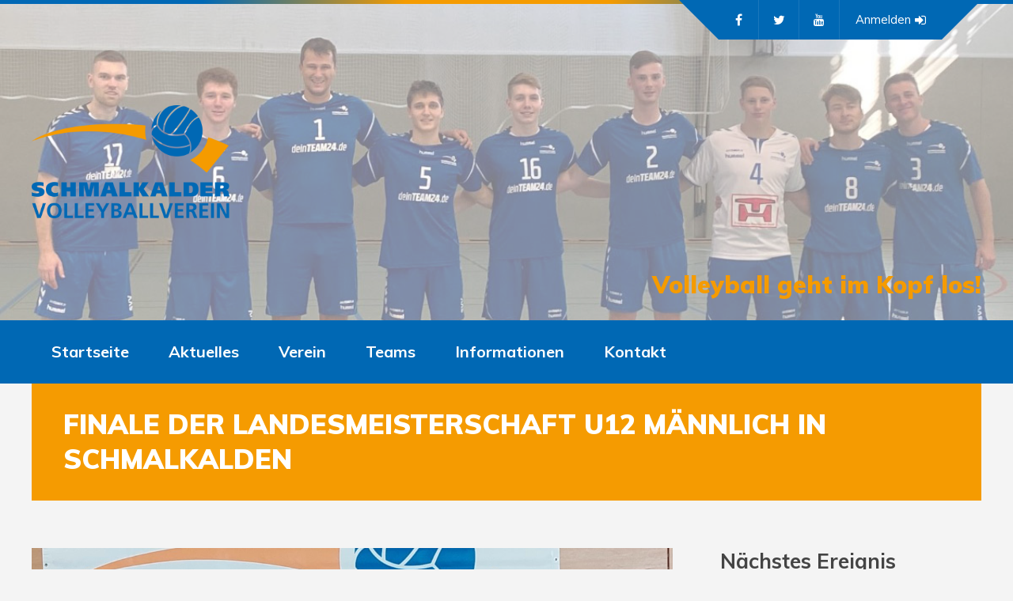

--- FILE ---
content_type: text/html; charset=UTF-8
request_url: https://www.schmalkalder-volleyballverein.de/events/schmalkalder-vv-u12-maennlich-2/
body_size: 17463
content:
<!DOCTYPE html>
<html lang="de" class="no-js">

<head>
    <meta charset="UTF-8">
    <meta name="viewport" content="width=device-width, height=device-height, initial-scale=1.0, maximum-scale=1.0, user-scalable=no" />
    <link rel="profile" href="http://gmpg.org/xfn/11">
    <link rel="pingback" href="https://www.schmalkalder-volleyballverein.de/xmlrpc.php">
    
<meta name='robots' content='index, follow, max-image-preview:large, max-snippet:-1, max-video-preview:-1' />

	<!-- This site is optimized with the Yoast SEO plugin v24.1 - https://yoast.com/wordpress/plugins/seo/ -->
	<title>SCHMALKALDER VOLLEYBALLVEREIN | FINALE der Landesmeisterschaft U12 männlich in Schmalkalden</title>
	<link rel="canonical" href="https://www.schmalkalder-volleyballverein.de/events/schmalkalder-vv-u12-maennlich-2/" />
	<meta property="og:locale" content="de_DE" />
	<meta property="og:type" content="article" />
	<meta property="og:title" content="SCHMALKALDER VOLLEYBALLVEREIN | FINALE der Landesmeisterschaft U12 männlich in Schmalkalden" />
	<meta property="og:url" content="https://www.schmalkalder-volleyballverein.de/events/schmalkalder-vv-u12-maennlich-2/" />
	<meta property="og:site_name" content="SCHMALKALDER VOLLEYBALLVEREIN" />
	<meta property="article:publisher" content="https://de-de.facebook.com/SchmalkalderVolleyballverein/" />
	<meta property="article:modified_time" content="2022-04-04T20:05:51+00:00" />
	<meta property="og:image" content="https://www.schmalkalder-volleyballverein.de/wp-content/uploads/20220403_143128.jpg" />
	<meta property="og:image:width" content="1200" />
	<meta property="og:image:height" content="900" />
	<meta property="og:image:type" content="image/jpeg" />
	<meta name="twitter:card" content="summary_large_image" />
	<meta name="twitter:site" content="@SVV_SM" />
	<meta name="twitter:label1" content="Geschätzte Lesezeit" />
	<meta name="twitter:data1" content="3 Minuten" />
	<script type="application/ld+json" class="yoast-schema-graph">{"@context":"https://schema.org","@graph":[{"@type":"WebPage","@id":"https://www.schmalkalder-volleyballverein.de/events/schmalkalder-vv-u12-maennlich-2/","url":"https://www.schmalkalder-volleyballverein.de/events/schmalkalder-vv-u12-maennlich-2/","name":"SCHMALKALDER VOLLEYBALLVEREIN | FINALE der Landesmeisterschaft U12 männlich in Schmalkalden","isPartOf":{"@id":"https://www.schmalkalder-volleyballverein.de/#website"},"primaryImageOfPage":{"@id":"https://www.schmalkalder-volleyballverein.de/events/schmalkalder-vv-u12-maennlich-2/#primaryimage"},"image":{"@id":"https://www.schmalkalder-volleyballverein.de/events/schmalkalder-vv-u12-maennlich-2/#primaryimage"},"thumbnailUrl":"https://www.schmalkalder-volleyballverein.de/wp-content/uploads/20220403_143128.jpg","datePublished":"2022-04-03T08:00:10+00:00","dateModified":"2022-04-04T20:05:51+00:00","breadcrumb":{"@id":"https://www.schmalkalder-volleyballverein.de/events/schmalkalder-vv-u12-maennlich-2/#breadcrumb"},"inLanguage":"de","potentialAction":[{"@type":"ReadAction","target":["https://www.schmalkalder-volleyballverein.de/events/schmalkalder-vv-u12-maennlich-2/"]}]},{"@type":"ImageObject","inLanguage":"de","@id":"https://www.schmalkalder-volleyballverein.de/events/schmalkalder-vv-u12-maennlich-2/#primaryimage","url":"https://www.schmalkalder-volleyballverein.de/wp-content/uploads/20220403_143128.jpg","contentUrl":"https://www.schmalkalder-volleyballverein.de/wp-content/uploads/20220403_143128.jpg","width":1200,"height":900},{"@type":"BreadcrumbList","@id":"https://www.schmalkalder-volleyballverein.de/events/schmalkalder-vv-u12-maennlich-2/#breadcrumb","itemListElement":[{"@type":"ListItem","position":1,"name":"Startseite","item":"https://www.schmalkalder-volleyballverein.de/"},{"@type":"ListItem","position":2,"name":"FINALE der Landesmeisterschaft U12 männlich in Schmalkalden"}]},{"@type":"WebSite","@id":"https://www.schmalkalder-volleyballverein.de/#website","url":"https://www.schmalkalder-volleyballverein.de/","name":"SCHMALKALDER VOLLEYBALLVEREIN","description":"Volleyball geht im Kopf los!","publisher":{"@id":"https://www.schmalkalder-volleyballverein.de/#organization"},"potentialAction":[{"@type":"SearchAction","target":{"@type":"EntryPoint","urlTemplate":"https://www.schmalkalder-volleyballverein.de/?s={search_term_string}"},"query-input":{"@type":"PropertyValueSpecification","valueRequired":true,"valueName":"search_term_string"}}],"inLanguage":"de"},{"@type":"Organization","@id":"https://www.schmalkalder-volleyballverein.de/#organization","name":"Schmalkalder Volleyballverein e.V.","url":"https://www.schmalkalder-volleyballverein.de/","logo":{"@type":"ImageObject","inLanguage":"de","@id":"https://www.schmalkalder-volleyballverein.de/#/schema/logo/image/","url":"https://www.schmalkalder-volleyballverein.de/wp-content/uploads/logo.png","contentUrl":"https://www.schmalkalder-volleyballverein.de/wp-content/uploads/logo.png","width":700,"height":400,"caption":"Schmalkalder Volleyballverein e.V."},"image":{"@id":"https://www.schmalkalder-volleyballverein.de/#/schema/logo/image/"},"sameAs":["https://de-de.facebook.com/SchmalkalderVolleyballverein/","https://x.com/SVV_SM","https://www.youtube.com/channel/UCZjMba0KgTQEL4x0KbWScXQ"]}]}</script>
	<!-- / Yoast SEO plugin. -->


<link rel="alternate" type="application/rss+xml" title="SCHMALKALDER VOLLEYBALLVEREIN &raquo; Feed" href="https://www.schmalkalder-volleyballverein.de/feed/" />
<link rel="alternate" type="application/rss+xml" title="SCHMALKALDER VOLLEYBALLVEREIN &raquo; Kommentar-Feed" href="https://www.schmalkalder-volleyballverein.de/comments/feed/" />
<link rel="alternate" type="application/rss+xml" title="SCHMALKALDER VOLLEYBALLVEREIN &raquo; FINALE der Landesmeisterschaft U12 männlich in Schmalkalden-Kommentar-Feed" href="https://www.schmalkalder-volleyballverein.de/events/schmalkalder-vv-u12-maennlich-2/feed/" />
<link rel="alternate" title="oEmbed (JSON)" type="application/json+oembed" href="https://www.schmalkalder-volleyballverein.de/wp-json/oembed/1.0/embed?url=https%3A%2F%2Fwww.schmalkalder-volleyballverein.de%2Fevents%2Fschmalkalder-vv-u12-maennlich-2%2F" />
<link rel="alternate" title="oEmbed (XML)" type="text/xml+oembed" href="https://www.schmalkalder-volleyballverein.de/wp-json/oembed/1.0/embed?url=https%3A%2F%2Fwww.schmalkalder-volleyballverein.de%2Fevents%2Fschmalkalder-vv-u12-maennlich-2%2F&#038;format=xml" />
<style id='wp-img-auto-sizes-contain-inline-css' type='text/css'>
img:is([sizes=auto i],[sizes^="auto," i]){contain-intrinsic-size:3000px 1500px}
/*# sourceURL=wp-img-auto-sizes-contain-inline-css */
</style>
<link rel='stylesheet' id='dashicons-css' href='https://www.schmalkalder-volleyballverein.de/wp-includes/css/dashicons.min.css?ver=6.9' type='text/css' media='all' />
<link rel='stylesheet' id='theme-my-login-css' href='https://www.schmalkalder-volleyballverein.de/wp-content/themes/svv/theme-my-login.css?ver=6.4.12' type='text/css' media='all' />
<style id='wp-emoji-styles-inline-css' type='text/css'>

	img.wp-smiley, img.emoji {
		display: inline !important;
		border: none !important;
		box-shadow: none !important;
		height: 1em !important;
		width: 1em !important;
		margin: 0 0.07em !important;
		vertical-align: -0.1em !important;
		background: none !important;
		padding: 0 !important;
	}
/*# sourceURL=wp-emoji-styles-inline-css */
</style>
<style id='wp-block-library-inline-css' type='text/css'>
:root{--wp-block-synced-color:#7a00df;--wp-block-synced-color--rgb:122,0,223;--wp-bound-block-color:var(--wp-block-synced-color);--wp-editor-canvas-background:#ddd;--wp-admin-theme-color:#007cba;--wp-admin-theme-color--rgb:0,124,186;--wp-admin-theme-color-darker-10:#006ba1;--wp-admin-theme-color-darker-10--rgb:0,107,160.5;--wp-admin-theme-color-darker-20:#005a87;--wp-admin-theme-color-darker-20--rgb:0,90,135;--wp-admin-border-width-focus:2px}@media (min-resolution:192dpi){:root{--wp-admin-border-width-focus:1.5px}}.wp-element-button{cursor:pointer}:root .has-very-light-gray-background-color{background-color:#eee}:root .has-very-dark-gray-background-color{background-color:#313131}:root .has-very-light-gray-color{color:#eee}:root .has-very-dark-gray-color{color:#313131}:root .has-vivid-green-cyan-to-vivid-cyan-blue-gradient-background{background:linear-gradient(135deg,#00d084,#0693e3)}:root .has-purple-crush-gradient-background{background:linear-gradient(135deg,#34e2e4,#4721fb 50%,#ab1dfe)}:root .has-hazy-dawn-gradient-background{background:linear-gradient(135deg,#faaca8,#dad0ec)}:root .has-subdued-olive-gradient-background{background:linear-gradient(135deg,#fafae1,#67a671)}:root .has-atomic-cream-gradient-background{background:linear-gradient(135deg,#fdd79a,#004a59)}:root .has-nightshade-gradient-background{background:linear-gradient(135deg,#330968,#31cdcf)}:root .has-midnight-gradient-background{background:linear-gradient(135deg,#020381,#2874fc)}:root{--wp--preset--font-size--normal:16px;--wp--preset--font-size--huge:42px}.has-regular-font-size{font-size:1em}.has-larger-font-size{font-size:2.625em}.has-normal-font-size{font-size:var(--wp--preset--font-size--normal)}.has-huge-font-size{font-size:var(--wp--preset--font-size--huge)}.has-text-align-center{text-align:center}.has-text-align-left{text-align:left}.has-text-align-right{text-align:right}.has-fit-text{white-space:nowrap!important}#end-resizable-editor-section{display:none}.aligncenter{clear:both}.items-justified-left{justify-content:flex-start}.items-justified-center{justify-content:center}.items-justified-right{justify-content:flex-end}.items-justified-space-between{justify-content:space-between}.screen-reader-text{border:0;clip-path:inset(50%);height:1px;margin:-1px;overflow:hidden;padding:0;position:absolute;width:1px;word-wrap:normal!important}.screen-reader-text:focus{background-color:#ddd;clip-path:none;color:#444;display:block;font-size:1em;height:auto;left:5px;line-height:normal;padding:15px 23px 14px;text-decoration:none;top:5px;width:auto;z-index:100000}html :where(.has-border-color){border-style:solid}html :where([style*=border-top-color]){border-top-style:solid}html :where([style*=border-right-color]){border-right-style:solid}html :where([style*=border-bottom-color]){border-bottom-style:solid}html :where([style*=border-left-color]){border-left-style:solid}html :where([style*=border-width]){border-style:solid}html :where([style*=border-top-width]){border-top-style:solid}html :where([style*=border-right-width]){border-right-style:solid}html :where([style*=border-bottom-width]){border-bottom-style:solid}html :where([style*=border-left-width]){border-left-style:solid}html :where(img[class*=wp-image-]){height:auto;max-width:100%}:where(figure){margin:0 0 1em}html :where(.is-position-sticky){--wp-admin--admin-bar--position-offset:var(--wp-admin--admin-bar--height,0px)}@media screen and (max-width:600px){html :where(.is-position-sticky){--wp-admin--admin-bar--position-offset:0px}}

/*# sourceURL=wp-block-library-inline-css */
</style><style id='global-styles-inline-css' type='text/css'>
:root{--wp--preset--aspect-ratio--square: 1;--wp--preset--aspect-ratio--4-3: 4/3;--wp--preset--aspect-ratio--3-4: 3/4;--wp--preset--aspect-ratio--3-2: 3/2;--wp--preset--aspect-ratio--2-3: 2/3;--wp--preset--aspect-ratio--16-9: 16/9;--wp--preset--aspect-ratio--9-16: 9/16;--wp--preset--color--black: #000000;--wp--preset--color--cyan-bluish-gray: #abb8c3;--wp--preset--color--white: #ffffff;--wp--preset--color--pale-pink: #f78da7;--wp--preset--color--vivid-red: #cf2e2e;--wp--preset--color--luminous-vivid-orange: #ff6900;--wp--preset--color--luminous-vivid-amber: #fcb900;--wp--preset--color--light-green-cyan: #7bdcb5;--wp--preset--color--vivid-green-cyan: #00d084;--wp--preset--color--pale-cyan-blue: #8ed1fc;--wp--preset--color--vivid-cyan-blue: #0693e3;--wp--preset--color--vivid-purple: #9b51e0;--wp--preset--gradient--vivid-cyan-blue-to-vivid-purple: linear-gradient(135deg,rgb(6,147,227) 0%,rgb(155,81,224) 100%);--wp--preset--gradient--light-green-cyan-to-vivid-green-cyan: linear-gradient(135deg,rgb(122,220,180) 0%,rgb(0,208,130) 100%);--wp--preset--gradient--luminous-vivid-amber-to-luminous-vivid-orange: linear-gradient(135deg,rgb(252,185,0) 0%,rgb(255,105,0) 100%);--wp--preset--gradient--luminous-vivid-orange-to-vivid-red: linear-gradient(135deg,rgb(255,105,0) 0%,rgb(207,46,46) 100%);--wp--preset--gradient--very-light-gray-to-cyan-bluish-gray: linear-gradient(135deg,rgb(238,238,238) 0%,rgb(169,184,195) 100%);--wp--preset--gradient--cool-to-warm-spectrum: linear-gradient(135deg,rgb(74,234,220) 0%,rgb(151,120,209) 20%,rgb(207,42,186) 40%,rgb(238,44,130) 60%,rgb(251,105,98) 80%,rgb(254,248,76) 100%);--wp--preset--gradient--blush-light-purple: linear-gradient(135deg,rgb(255,206,236) 0%,rgb(152,150,240) 100%);--wp--preset--gradient--blush-bordeaux: linear-gradient(135deg,rgb(254,205,165) 0%,rgb(254,45,45) 50%,rgb(107,0,62) 100%);--wp--preset--gradient--luminous-dusk: linear-gradient(135deg,rgb(255,203,112) 0%,rgb(199,81,192) 50%,rgb(65,88,208) 100%);--wp--preset--gradient--pale-ocean: linear-gradient(135deg,rgb(255,245,203) 0%,rgb(182,227,212) 50%,rgb(51,167,181) 100%);--wp--preset--gradient--electric-grass: linear-gradient(135deg,rgb(202,248,128) 0%,rgb(113,206,126) 100%);--wp--preset--gradient--midnight: linear-gradient(135deg,rgb(2,3,129) 0%,rgb(40,116,252) 100%);--wp--preset--font-size--small: 13px;--wp--preset--font-size--medium: 20px;--wp--preset--font-size--large: 36px;--wp--preset--font-size--x-large: 42px;--wp--preset--spacing--20: 0.44rem;--wp--preset--spacing--30: 0.67rem;--wp--preset--spacing--40: 1rem;--wp--preset--spacing--50: 1.5rem;--wp--preset--spacing--60: 2.25rem;--wp--preset--spacing--70: 3.38rem;--wp--preset--spacing--80: 5.06rem;--wp--preset--shadow--natural: 6px 6px 9px rgba(0, 0, 0, 0.2);--wp--preset--shadow--deep: 12px 12px 50px rgba(0, 0, 0, 0.4);--wp--preset--shadow--sharp: 6px 6px 0px rgba(0, 0, 0, 0.2);--wp--preset--shadow--outlined: 6px 6px 0px -3px rgb(255, 255, 255), 6px 6px rgb(0, 0, 0);--wp--preset--shadow--crisp: 6px 6px 0px rgb(0, 0, 0);}:where(.is-layout-flex){gap: 0.5em;}:where(.is-layout-grid){gap: 0.5em;}body .is-layout-flex{display: flex;}.is-layout-flex{flex-wrap: wrap;align-items: center;}.is-layout-flex > :is(*, div){margin: 0;}body .is-layout-grid{display: grid;}.is-layout-grid > :is(*, div){margin: 0;}:where(.wp-block-columns.is-layout-flex){gap: 2em;}:where(.wp-block-columns.is-layout-grid){gap: 2em;}:where(.wp-block-post-template.is-layout-flex){gap: 1.25em;}:where(.wp-block-post-template.is-layout-grid){gap: 1.25em;}.has-black-color{color: var(--wp--preset--color--black) !important;}.has-cyan-bluish-gray-color{color: var(--wp--preset--color--cyan-bluish-gray) !important;}.has-white-color{color: var(--wp--preset--color--white) !important;}.has-pale-pink-color{color: var(--wp--preset--color--pale-pink) !important;}.has-vivid-red-color{color: var(--wp--preset--color--vivid-red) !important;}.has-luminous-vivid-orange-color{color: var(--wp--preset--color--luminous-vivid-orange) !important;}.has-luminous-vivid-amber-color{color: var(--wp--preset--color--luminous-vivid-amber) !important;}.has-light-green-cyan-color{color: var(--wp--preset--color--light-green-cyan) !important;}.has-vivid-green-cyan-color{color: var(--wp--preset--color--vivid-green-cyan) !important;}.has-pale-cyan-blue-color{color: var(--wp--preset--color--pale-cyan-blue) !important;}.has-vivid-cyan-blue-color{color: var(--wp--preset--color--vivid-cyan-blue) !important;}.has-vivid-purple-color{color: var(--wp--preset--color--vivid-purple) !important;}.has-black-background-color{background-color: var(--wp--preset--color--black) !important;}.has-cyan-bluish-gray-background-color{background-color: var(--wp--preset--color--cyan-bluish-gray) !important;}.has-white-background-color{background-color: var(--wp--preset--color--white) !important;}.has-pale-pink-background-color{background-color: var(--wp--preset--color--pale-pink) !important;}.has-vivid-red-background-color{background-color: var(--wp--preset--color--vivid-red) !important;}.has-luminous-vivid-orange-background-color{background-color: var(--wp--preset--color--luminous-vivid-orange) !important;}.has-luminous-vivid-amber-background-color{background-color: var(--wp--preset--color--luminous-vivid-amber) !important;}.has-light-green-cyan-background-color{background-color: var(--wp--preset--color--light-green-cyan) !important;}.has-vivid-green-cyan-background-color{background-color: var(--wp--preset--color--vivid-green-cyan) !important;}.has-pale-cyan-blue-background-color{background-color: var(--wp--preset--color--pale-cyan-blue) !important;}.has-vivid-cyan-blue-background-color{background-color: var(--wp--preset--color--vivid-cyan-blue) !important;}.has-vivid-purple-background-color{background-color: var(--wp--preset--color--vivid-purple) !important;}.has-black-border-color{border-color: var(--wp--preset--color--black) !important;}.has-cyan-bluish-gray-border-color{border-color: var(--wp--preset--color--cyan-bluish-gray) !important;}.has-white-border-color{border-color: var(--wp--preset--color--white) !important;}.has-pale-pink-border-color{border-color: var(--wp--preset--color--pale-pink) !important;}.has-vivid-red-border-color{border-color: var(--wp--preset--color--vivid-red) !important;}.has-luminous-vivid-orange-border-color{border-color: var(--wp--preset--color--luminous-vivid-orange) !important;}.has-luminous-vivid-amber-border-color{border-color: var(--wp--preset--color--luminous-vivid-amber) !important;}.has-light-green-cyan-border-color{border-color: var(--wp--preset--color--light-green-cyan) !important;}.has-vivid-green-cyan-border-color{border-color: var(--wp--preset--color--vivid-green-cyan) !important;}.has-pale-cyan-blue-border-color{border-color: var(--wp--preset--color--pale-cyan-blue) !important;}.has-vivid-cyan-blue-border-color{border-color: var(--wp--preset--color--vivid-cyan-blue) !important;}.has-vivid-purple-border-color{border-color: var(--wp--preset--color--vivid-purple) !important;}.has-vivid-cyan-blue-to-vivid-purple-gradient-background{background: var(--wp--preset--gradient--vivid-cyan-blue-to-vivid-purple) !important;}.has-light-green-cyan-to-vivid-green-cyan-gradient-background{background: var(--wp--preset--gradient--light-green-cyan-to-vivid-green-cyan) !important;}.has-luminous-vivid-amber-to-luminous-vivid-orange-gradient-background{background: var(--wp--preset--gradient--luminous-vivid-amber-to-luminous-vivid-orange) !important;}.has-luminous-vivid-orange-to-vivid-red-gradient-background{background: var(--wp--preset--gradient--luminous-vivid-orange-to-vivid-red) !important;}.has-very-light-gray-to-cyan-bluish-gray-gradient-background{background: var(--wp--preset--gradient--very-light-gray-to-cyan-bluish-gray) !important;}.has-cool-to-warm-spectrum-gradient-background{background: var(--wp--preset--gradient--cool-to-warm-spectrum) !important;}.has-blush-light-purple-gradient-background{background: var(--wp--preset--gradient--blush-light-purple) !important;}.has-blush-bordeaux-gradient-background{background: var(--wp--preset--gradient--blush-bordeaux) !important;}.has-luminous-dusk-gradient-background{background: var(--wp--preset--gradient--luminous-dusk) !important;}.has-pale-ocean-gradient-background{background: var(--wp--preset--gradient--pale-ocean) !important;}.has-electric-grass-gradient-background{background: var(--wp--preset--gradient--electric-grass) !important;}.has-midnight-gradient-background{background: var(--wp--preset--gradient--midnight) !important;}.has-small-font-size{font-size: var(--wp--preset--font-size--small) !important;}.has-medium-font-size{font-size: var(--wp--preset--font-size--medium) !important;}.has-large-font-size{font-size: var(--wp--preset--font-size--large) !important;}.has-x-large-font-size{font-size: var(--wp--preset--font-size--x-large) !important;}
/*# sourceURL=global-styles-inline-css */
</style>

<style id='classic-theme-styles-inline-css' type='text/css'>
/*! This file is auto-generated */
.wp-block-button__link{color:#fff;background-color:#32373c;border-radius:9999px;box-shadow:none;text-decoration:none;padding:calc(.667em + 2px) calc(1.333em + 2px);font-size:1.125em}.wp-block-file__button{background:#32373c;color:#fff;text-decoration:none}
/*# sourceURL=/wp-includes/css/classic-themes.min.css */
</style>
<link rel='stylesheet' id='contact-form-7-css' href='https://www.schmalkalder-volleyballverein.de/wp-content/plugins/contact-form-7/includes/css/styles.css?ver=5.7.7' type='text/css' media='all' />
<link rel='stylesheet' id='sportspress-general-css' href='//www.schmalkalder-volleyballverein.de/wp-content/plugins/sportspress-pro/includes/sportspress/assets/css/sportspress.css?ver=2.6.20' type='text/css' media='all' />
<link rel='stylesheet' id='sportspress-icons-css' href='//www.schmalkalder-volleyballverein.de/wp-content/plugins/sportspress-pro/includes/sportspress/assets/css/icons.css?ver=2.6.8' type='text/css' media='all' />
<link rel='stylesheet' id='sportspress-tournaments-css' href='//www.schmalkalder-volleyballverein.de/wp-content/plugins/sportspress-pro/includes/sportspress-tournaments/css/sportspress-tournaments.css?ver=2.6.15' type='text/css' media='all' />
<link rel='stylesheet' id='sportspress-tournaments-ltr-css' href='//www.schmalkalder-volleyballverein.de/wp-content/plugins/sportspress-pro/includes/sportspress-tournaments/css/sportspress-tournaments-ltr.css?ver=2.6.15' type='text/css' media='all' />
<link rel='stylesheet' id='jquery-bracket-css' href='//www.schmalkalder-volleyballverein.de/wp-content/plugins/sportspress-pro/includes/sportspress-tournaments/css/jquery.bracket.min.css?ver=0.11.0' type='text/css' media='all' />
<link rel='stylesheet' id='svv-cpt-styles-css' href='https://www.schmalkalder-volleyballverein.de/wp-content/plugins/svvfeatures/css/style.css?ver=1.0' type='text/css' media='all' />
<link rel='stylesheet' id='rrssb-css' href='https://www.schmalkalder-volleyballverein.de/wp-content/plugins/svvfeatures/css/rrssb.css?ver=4.6.3' type='text/css' media='all' />
<link rel='stylesheet' id='normalize-css' href='https://www.schmalkalder-volleyballverein.de/wp-content/themes/svv/css/normalize.css?ver=1.0' type='text/css' media='all' />
<link rel='stylesheet' id='fontawesome-css' href='https://www.schmalkalder-volleyballverein.de/wp-content/themes/svv/css/font-awesome.min.css?ver=4.6.3' type='text/css' media='all' />
<link rel='stylesheet' id='svv_select2-css' href='https://www.schmalkalder-volleyballverein.de/wp-content/themes/svv/css/select2.css?ver=1.0' type='text/css' media='all' />
<link rel='stylesheet' id='slick-css' href='https://www.schmalkalder-volleyballverein.de/wp-content/themes/svv/css/slick.css?ver=4.6.3' type='text/css' media='all' />
<link rel='stylesheet' id='featherlight-css' href='https://www.schmalkalder-volleyballverein.de/wp-content/themes/svv/css/featherlight.css?ver=4.6.3' type='text/css' media='all' />
<link rel='stylesheet' id='svv-sportspress-css' href='https://www.schmalkalder-volleyballverein.de/wp-content/themes/svv/css/sportspress.css?ver=1.0' type='text/css' media='all' />
<link rel='stylesheet' id='svv-style-css' href='https://www.schmalkalder-volleyballverein.de/wp-content/themes/svv/style.css?ver=6.9' type='text/css' media='all' />
<link rel='stylesheet' id='svv-custom-css' href='https://www.schmalkalder-volleyballverein.de/wp-content/themes/svv/css/custom.css?ver=1.0' type='text/css' media='all' />
<style id='svv-custom-inline-css' type='text/css'>
#svv-header-logo {width: 250px;}#svv-header-logo2 img {max-width: 250px;}#svv-header-inner {height:400px;}#svv-site-title {font-size: 70px;}#svv-header{background-color: rgba(255,255,255,0.5);}#svv-main-menu ul.svv-nav li,input[type="submit"]:hover, .svv-button:hover, button[type="submit"]:hover, input[type="button"]:hover,span.svv-page-title-count,body.svv .sow-features-list .sow-features-feature p.sow-more-text a:hover,#wp-calendar thead th,#header-menu-container,#svv-toggle-menu,.svv-credits-inner,.sp-table-wrapper .dataTables_paginate .paginate_button:hover,body.svv .sp-table-wrapper .dataTables_paginate .current,#svv-footer-tipr .tipr_content,.icon-count.svv-woo-cart-count,.featherlight-next:hover,.featherlight-previous:hover {background: #0068b4;}a,#svv-footer .svv-footer-icons ul li a:hover {color: #0068b4;}#svv-main-menu .svv-nav > li:first-child:hover:before {border-color: transparent #0068b4 transparent transparent;}#svv-footer-tipr .tipr_point_above:after {border-top-color: #0068b4;}@media only screen and (max-width: 1170px) {#svv-main-menu ul.svv-nav ul li:hover {background: #0068b4;}}
/*# sourceURL=svv-custom-inline-css */
</style>
<style type="text/css"></style><script type="text/javascript" src="https://www.schmalkalder-volleyballverein.de/wp-includes/js/jquery/jquery.min.js?ver=3.7.1" id="jquery-core-js"></script>
<script type="text/javascript" src="https://www.schmalkalder-volleyballverein.de/wp-includes/js/jquery/jquery-migrate.min.js?ver=3.4.1" id="jquery-migrate-js"></script>
<script type="text/javascript" src="https://www.schmalkalder-volleyballverein.de/wp-content/plugins/sportspress-pro/includes/sportspress-tournaments/js/jquery.bracket.min.js?ver=0.11.0" id="jquery-bracket-js"></script>
<link rel="https://api.w.org/" href="https://www.schmalkalder-volleyballverein.de/wp-json/" /><link rel="alternate" title="JSON" type="application/json" href="https://www.schmalkalder-volleyballverein.de/wp-json/wp/v2/events/10078" /><link rel="EditURI" type="application/rsd+xml" title="RSD" href="https://www.schmalkalder-volleyballverein.de/xmlrpc.php?rsd" />
<meta name="generator" content="WordPress 6.9" />
<meta name="generator" content="SportsPress 2.6.20" />
<meta name="generator" content="SportsPress Pro 2.6.20" />
<link rel='shortlink' href='https://www.schmalkalder-volleyballverein.de/?p=10078' />
<style type="text/css">.recentcomments a{display:inline !important;padding:0 !important;margin:0 !important;}</style><link rel='stylesheet' id='siteorigin-panels-front-css' href='https://www.schmalkalder-volleyballverein.de/wp-content/plugins/siteorigin-panels/css/front-flex.min.css?ver=2.33.4' type='text/css' media='all' />
</head>

<body class="wp-singular sp_event-template-default single single-sp_event postid-10078 wp-theme-svv sportspress sportspress-page sp-has-venue sp-has-results sp-performance-sections--1 svv">
    <header id="svv-header">
        <div id="svv-header-bg-container"></div>
        <div id="svv-header-bg-loader"></div>
        <div id="svv-header-inner">
    <div id="svv-header-logo">
                                    
        <a href="https://www.schmalkalder-volleyballverein.de/"><img src="/wp-content/themes/svv/images/logo.png" alt="SCHMALKALDER VOLLEYBALLVEREIN" /></a>
            
            </div>
            <div id="svv-header-right">
                <div id="svv-site-title-wrapper">
                        <div id="svv-site-tagline"><span>Volleyball geht im Kopf los!</span></div>
                                </div>
                <div id="svv-header-icon-wrapper">
<a id="svv-toggle-icons" href="#"><i class="fa fa-caret-down"></i></a>
<a id="svv-toggle-menu" href="#"><i class="fa fa-bars"></i></a>
<div id="svv-header-icons">
    <ul id="svv-header-tipr" class="svv-header-icons-fl"> 
                   
<li class="svv-is-icon"><a href="https://de-de.facebook.com/SchmalkalderVolleyballverein/" class="has-tooltip" data-tip="Facebook" target="_blank"><i class="fa fa-facebook-f"></i></a></li>
<li class="svv-is-icon"><a href="https://twitter.com/SVV_SM" class="has-tooltip" data-tip="Twitter" target="_blank"><i class="fa fa-twitter"></i></a></li>
<li class="svv-is-icon"><a href="https://www.youtube.com/channel/UCZjMba0KgTQEL4x0KbWScXQ" class="has-tooltip" data-tip="Youtube" target="_blank"><i class="fa fa-youtube"></i></a></li>
            <li id="svv-loggedout"><a href="https://www.schmalkalder-volleyballverein.de/login/?redirect_to=https%3A%2F%2Fwww.schmalkalder-volleyballverein.de%2Fevents%2Fschmalkalder-vv-u12-maennlich-2%2F">Anmelden<i class="fa fa-sign-in"></i></a></li>
 
 
            </ul>
</div>
</div>    </div>
</div>    </header>
<div id="header-menu-container">
    <div id="header-menu">
        <nav id="svv-main-menu" class="menu-hauptmenue-container"><ul id="menu-hauptmenue" class="svv-nav "><li id="menu-item-133" class="menu-item menu-item-type-post_type menu-item-object-page menu-item-home menu-item-133"><a href="https://www.schmalkalder-volleyballverein.de/">Startseite</a></li>
<li id="menu-item-6550" class="menu-item menu-item-type-custom menu-item-object-custom menu-item-has-children menu-item-6550"><a href="#">Aktuelles</a>
<ul class="sub-menu">
	<li id="menu-item-432" class="menu-item menu-item-type-post_type menu-item-object-page menu-item-432"><a href="https://www.schmalkalder-volleyballverein.de/aktuelle-saison/">Aktuelle Saison</a></li>
	<li id="menu-item-16216" class="menu-item menu-item-type-custom menu-item-object-custom menu-item-has-children menu-item-16216"><a href="#">Archiv</a>
	<ul class="sub-menu">
		<li id="menu-item-34313" class="menu-item menu-item-type-post_type menu-item-object-page menu-item-34313"><a href="https://www.schmalkalder-volleyballverein.de/aktuelle-saison/saison-2024-2025/">Saison 2024/2025</a></li>
		<li id="menu-item-33377" class="menu-item menu-item-type-post_type menu-item-object-page menu-item-33377"><a href="https://www.schmalkalder-volleyballverein.de/aktuelle-saison/saison-2023-2024/">Saison 2023/2024</a></li>
		<li id="menu-item-22900" class="menu-item menu-item-type-post_type menu-item-object-page menu-item-22900"><a href="https://www.schmalkalder-volleyballverein.de/aktuelle-saison/saison-2022-2023/">Saison 2022/2023</a></li>
		<li id="menu-item-16042" class="menu-item menu-item-type-post_type menu-item-object-page menu-item-16042"><a href="https://www.schmalkalder-volleyballverein.de/aktuelle-saison/saison-2021-2022/">Saison 2021/2022</a></li>
		<li id="menu-item-9922" class="menu-item menu-item-type-post_type menu-item-object-page menu-item-9922"><a href="https://www.schmalkalder-volleyballverein.de/aktuelle-saison/saison-2020-2021/">Saison 2020/2021</a></li>
		<li id="menu-item-8979" class="menu-item menu-item-type-post_type menu-item-object-page menu-item-8979"><a href="https://www.schmalkalder-volleyballverein.de/aktuelle-saison/saison-2019-2020/">Saison 2019/2020</a></li>
		<li id="menu-item-6549" class="menu-item menu-item-type-post_type menu-item-object-page menu-item-6549"><a href="https://www.schmalkalder-volleyballverein.de/aktuelle-saison/saison-2018-2019/">Saison 2018/2019</a></li>
	</ul>
</li>
</ul>
</li>
<li id="menu-item-269" class="menu-item menu-item-type-custom menu-item-object-custom menu-item-has-children menu-item-269"><a href="#">Verein</a>
<ul class="sub-menu">
	<li id="menu-item-438" class="menu-item menu-item-type-post_type menu-item-object-page menu-item-438"><a href="https://www.schmalkalder-volleyballverein.de/geschichte/">Geschichte</a></li>
	<li id="menu-item-270" class="menu-item menu-item-type-custom menu-item-object-custom menu-item-has-children menu-item-270"><a href="#">Mitarbeiter</a>
	<ul class="sub-menu">
		<li id="menu-item-268" class="menu-item menu-item-type-taxonomy menu-item-object-sp_role menu-item-268"><a href="https://www.schmalkalder-volleyballverein.de/role/vorstand/">Vorstand</a></li>
		<li id="menu-item-271" class="menu-item menu-item-type-taxonomy menu-item-object-sp_role menu-item-271"><a href="https://www.schmalkalder-volleyballverein.de/role/trainer/">Trainer</a></li>
		<li id="menu-item-272" class="menu-item menu-item-type-taxonomy menu-item-object-sp_role menu-item-272"><a href="https://www.schmalkalder-volleyballverein.de/role/uebungsleiter/">Übungsleiter</a></li>
	</ul>
</li>
	<li id="menu-item-281" class="menu-item menu-item-type-custom menu-item-object-custom menu-item-has-children menu-item-281"><a href="#">Satzung &#038; Ordnungen</a>
	<ul class="sub-menu">
		<li id="menu-item-284" class="menu-item menu-item-type-post_type menu-item-object-page menu-item-284"><a href="https://www.schmalkalder-volleyballverein.de/satzung/">Satzung</a></li>
		<li id="menu-item-283" class="menu-item menu-item-type-post_type menu-item-object-page menu-item-283"><a href="https://www.schmalkalder-volleyballverein.de/jugendordnung/">Jugendordnung</a></li>
		<li id="menu-item-282" class="menu-item menu-item-type-post_type menu-item-object-page menu-item-282"><a href="https://www.schmalkalder-volleyballverein.de/beitragsordnung/">Beitragsordnung</a></li>
	</ul>
</li>
</ul>
</li>
<li id="menu-item-217" class="menu-item menu-item-type-custom menu-item-object-custom menu-item-has-children menu-item-217"><a href="#">Teams</a>
<ul class="sub-menu">
	<li id="menu-item-218" class="menu-item menu-item-type-custom menu-item-object-custom menu-item-has-children menu-item-218"><a href="#">Erwachsen</a>
	<ul class="sub-menu">
		<li id="menu-item-203" class="menu-item menu-item-type-post_type menu-item-object-sp_team menu-item-203"><a href="https://www.schmalkalder-volleyballverein.de/teams/schmalkalder-vv-damen-i/">Damen I</a></li>
		<li id="menu-item-34483" class="menu-item menu-item-type-post_type menu-item-object-sp_team menu-item-34483"><a href="https://www.schmalkalder-volleyballverein.de/teams/schmalkalder-vv-damen-ii/">Damen II</a></li>
		<li id="menu-item-34482" class="menu-item menu-item-type-post_type menu-item-object-sp_team menu-item-34482"><a href="https://www.schmalkalder-volleyballverein.de/teams/schmalkalder-vv-damen-iii/">Damen III</a></li>
		<li id="menu-item-204" class="menu-item menu-item-type-post_type menu-item-object-sp_team menu-item-204"><a href="https://www.schmalkalder-volleyballverein.de/teams/schmalkalder-vv-herren-i/">Herren I</a></li>
		<li id="menu-item-205" class="menu-item menu-item-type-post_type menu-item-object-sp_team menu-item-205"><a href="https://www.schmalkalder-volleyballverein.de/teams/schmalkalder-vv-herren-ii/">Herren II</a></li>
		<li id="menu-item-206" class="menu-item menu-item-type-post_type menu-item-object-sp_team menu-item-206"><a href="https://www.schmalkalder-volleyballverein.de/teams/schmalkalder-vv-herren-iii/">Herren III</a></li>
		<li id="menu-item-16053" class="menu-item menu-item-type-post_type menu-item-object-sp_team menu-item-16053"><a href="https://www.schmalkalder-volleyballverein.de/teams/schmalkalder-vv-mixed-i/">Mixed I</a></li>
		<li id="menu-item-29934" class="menu-item menu-item-type-post_type menu-item-object-sp_team menu-item-29934"><a href="https://www.schmalkalder-volleyballverein.de/teams/schmalkalder-vv-mixed-ii/">Mixed II</a></li>
	</ul>
</li>
	<li id="menu-item-16222" class="menu-item menu-item-type-custom menu-item-object-custom menu-item-has-children menu-item-16222"><a href="#">Jugend (weiblich)</a>
	<ul class="sub-menu">
		<li id="menu-item-33714" class="menu-item menu-item-type-post_type menu-item-object-sp_team menu-item-33714"><a href="https://www.schmalkalder-volleyballverein.de/teams/schmalkalder-vv-u20-weiblich/">U20 weiblich</a></li>
		<li id="menu-item-216" class="menu-item menu-item-type-post_type menu-item-object-sp_team menu-item-216"><a href="https://www.schmalkalder-volleyballverein.de/teams/schmalkalder-vv-u18-weiblich/">U18 weiblich</a></li>
		<li id="menu-item-214" class="menu-item menu-item-type-post_type menu-item-object-sp_team menu-item-214"><a href="https://www.schmalkalder-volleyballverein.de/teams/schmalkalder-vv-u16-weiblich/">U16 weiblich</a></li>
		<li id="menu-item-9925" class="menu-item menu-item-type-post_type menu-item-object-sp_team menu-item-9925"><a href="https://www.schmalkalder-volleyballverein.de/teams/schmalkalder-vv-u15-weiblich/">U15 weiblich</a></li>
		<li id="menu-item-212" class="menu-item menu-item-type-post_type menu-item-object-sp_team menu-item-212"><a href="https://www.schmalkalder-volleyballverein.de/teams/schmalkalder-vv-u14-weiblich/">U14 weiblich</a></li>
		<li id="menu-item-210" class="menu-item menu-item-type-post_type menu-item-object-sp_team menu-item-210"><a href="https://www.schmalkalder-volleyballverein.de/teams/schmalkalder-vv-u13-weiblich/">U13 weiblich</a></li>
		<li id="menu-item-208" class="menu-item menu-item-type-post_type menu-item-object-sp_team menu-item-208"><a href="https://www.schmalkalder-volleyballverein.de/teams/schmalkalder-vv-u12-weiblich/">U12 weiblich</a></li>
	</ul>
</li>
	<li id="menu-item-219" class="menu-item menu-item-type-custom menu-item-object-custom menu-item-has-children menu-item-219"><a href="#">Jugend (männlich)</a>
	<ul class="sub-menu">
		<li id="menu-item-33715" class="menu-item menu-item-type-post_type menu-item-object-sp_team menu-item-33715"><a href="https://www.schmalkalder-volleyballverein.de/teams/schmalkalder-vv-u20-maennlich/">U20 männlich</a></li>
		<li id="menu-item-16214" class="menu-item menu-item-type-post_type menu-item-object-sp_team menu-item-16214"><a href="https://www.schmalkalder-volleyballverein.de/teams/schmalkalder-vv-u18-maennlich/">U18 männlich</a></li>
		<li id="menu-item-7443" class="menu-item menu-item-type-post_type menu-item-object-sp_team menu-item-7443"><a href="https://www.schmalkalder-volleyballverein.de/teams/schmalkalder-vv-u16-maennlich/">U16 männlich</a></li>
		<li id="menu-item-29031" class="menu-item menu-item-type-post_type menu-item-object-sp_team menu-item-29031"><a href="https://www.schmalkalder-volleyballverein.de/teams/schmalkalder-vv-u15-maennlich/">U15 männlich</a></li>
		<li id="menu-item-211" class="menu-item menu-item-type-post_type menu-item-object-sp_team menu-item-211"><a href="https://www.schmalkalder-volleyballverein.de/teams/schmalkalder-vv-u14-maennlich_2018-2019/">U14 männlich</a></li>
		<li id="menu-item-209" class="menu-item menu-item-type-post_type menu-item-object-sp_team menu-item-209"><a href="https://www.schmalkalder-volleyballverein.de/teams/schmalkalder-vv-u13-maennlich/">U13 männlich</a></li>
		<li id="menu-item-207" class="menu-item menu-item-type-post_type menu-item-object-sp_team menu-item-207"><a href="https://www.schmalkalder-volleyballverein.de/teams/schmalkalder-vv-u12-maennlich/">U12 männlich</a></li>
	</ul>
</li>
	<li id="menu-item-220" class="menu-item menu-item-type-custom menu-item-object-custom menu-item-has-children menu-item-220"><a href="#">Freizeit</a>
	<ul class="sub-menu">
		<li id="menu-item-29935" class="menu-item menu-item-type-post_type menu-item-object-sp_team menu-item-29935"><a href="https://www.schmalkalder-volleyballverein.de/teams/schmalibus-damen/">Schmalibus (Damen)</a></li>
		<li id="menu-item-202" class="menu-item menu-item-type-post_type menu-item-object-sp_team menu-item-202"><a href="https://www.schmalkalder-volleyballverein.de/teams/schmalibus-mixed/">Schmalibus (Mixed)</a></li>
		<li id="menu-item-201" class="menu-item menu-item-type-post_type menu-item-object-sp_team menu-item-201"><a href="https://www.schmalkalder-volleyballverein.de/teams/freitagsbatscher/">Freitagspatscher</a></li>
		<li id="menu-item-20570" class="menu-item menu-item-type-post_type menu-item-object-page menu-item-20570"><a href="https://www.schmalkalder-volleyballverein.de/linedancer/">LineDancer</a></li>
	</ul>
</li>
</ul>
</li>
<li id="menu-item-238" class="menu-item menu-item-type-custom menu-item-object-custom menu-item-has-children menu-item-238"><a href="#">Informationen</a>
<ul class="sub-menu">
	<li id="menu-item-33806" class="menu-item menu-item-type-post_type menu-item-object-sp_calendar menu-item-33806"><a href="https://www.schmalkalder-volleyballverein.de/kalender/jahresplan-2025-2026/">Jahresplan</a></li>
	<li id="menu-item-429" class="menu-item menu-item-type-post_type menu-item-object-page menu-item-429"><a href="https://www.schmalkalder-volleyballverein.de/trainingszeiten/">Trainingszeiten</a></li>
	<li id="menu-item-239" class="menu-item menu-item-type-custom menu-item-object-custom menu-item-has-children menu-item-239"><a href="#">Spielstätten</a>
	<ul class="sub-menu">
		<li id="menu-item-240" class="menu-item menu-item-type-taxonomy menu-item-object-sp_venue menu-item-240"><a href="https://www.schmalkalder-volleyballverein.de/austragungsorte/hans-dieter-clemen-sporthalle-schmalkalden/">Hans-Dieter-Clemen-Sporthalle</a></li>
		<li id="menu-item-241" class="menu-item menu-item-type-taxonomy menu-item-object-sp_venue current-sp_event-ancestor current-menu-parent current-sp_event-parent menu-item-241"><a href="https://www.schmalkalder-volleyballverein.de/austragungsorte/mehrzweckhalle-schmalkalden/">Mehrzweckhalle</a></li>
		<li id="menu-item-242" class="menu-item menu-item-type-taxonomy menu-item-object-sp_venue menu-item-242"><a href="https://www.schmalkalder-volleyballverein.de/austragungsorte/sporthalle-walperloh-schmalkalden/">Sporthalle Walperloh</a></li>
	</ul>
</li>
	<li id="menu-item-301" class="menu-item menu-item-type-post_type menu-item-object-page menu-item-301"><a href="https://www.schmalkalder-volleyballverein.de/downloads/">Downloads</a></li>
</ul>
</li>
<li id="menu-item-245" class="menu-item menu-item-type-post_type menu-item-object-page menu-item-245"><a href="https://www.schmalkalder-volleyballverein.de/kontakt/">Kontakt</a></li>
</ul></nav>    </div>
    <div class="clear"></div>
</div>    <div id="svv-header-image" data-img="https://www.schmalkalder-volleyballverein.de/wp-content/uploads/header2021.jpg" data-position="center top"></div>
    <main class="svv-main-container">
        <div class="svv-page-title">
        <div class="svv-page-title-inner">
        <h1>FINALE der Landesmeisterschaft U12 männlich in Schmalkalden</h1>                </div>
    </div>
        <div id="svv-main-inner">
        <div class="svv-page-left">
     
<div class="svv-featured-img">
    <img src="https://www.schmalkalder-volleyballverein.de/wp-content/uploads/20220403_143128.jpg" alt="FINALE der Landesmeisterschaft U12 männlich in Schmalkalden" />
</div>
            <div class="sp-section-content sp-section-content-details"><div class="sp-template sp-template-event-details">
    <h3 class="svv-widget-title"><span>Details</span></h3>
	<div class="sp-table-wrapper">
		<table class="svv-responsive-table sp-event-details sp-data-table">
			<thead>
				<tr>
											<th>Datum</th>
											<th>Uhrzeit</th>
											<th>Liga</th>
											<th>Saison</th>
									</tr>
			</thead>
			<tbody>
				<tr class="odd">
											<td>3. April 2022</td>
											<td>10:00</td>
											<td>Landesmeisterschaft U12 männlich</td>
											<td>2021/2022</td>
									</tr>
			</tbody>
		</table>
	</div>
</div></div><div class="sp-section-content sp-section-content-results"><div class="sp-template sp-template-event-results">
	<h3 class="svv-widget-title"><span>Ergebnisse</span></h3><div class="sp-table-wrapper"><table class="svv-responsive-table sp-event-results sp-data-table"><thead><th class="data-name">Team</th><th class="data-sets">Ergebnis</th></tr></thead><tbody><tr class="odd"><td class="data-name">Schmalkalder VV (U12 männlich)</td><td class="data-sets">1. Platz</td></tr></tbody></table></div></div></div><div class="sp-section-content sp-section-content-content"><div class="sp-post-content"><h3 class="sp-post-caption">Zusammenfassung</h3><h2>Schmalkalder U12-Jungs werden sensationell Thüringenmeister</h2>
<p>Gut vorbereitet zeigten sich die Schmalkalder U12-Jungs zum Finale um die Thüringer Landesmeisterschaften in heimische Halle. Qualifiziert haben sich die besten 16 Teams aus dem Freistaat. Über vier Vorrunden wurden regional Ranglisten ausgespielt, welche die Staffeleinteilungen für die Endrunde ergaben. Alle drei gemeldeten Schmalkalder Zweier-Teams durften zum Finale antreten. Durch krankheitsbedingte Ausfälle mussten die Teams aus Gera und Sömmerda passen. Damit reduzierte sich das Starterfeld auf 14.<br />
Trainer Micha Henke legt nach wie vor großen Wert auf den Spielaufbau, damit sich alle erlernten Techniken festigen. Die Vorgaben wurden von allen SVV-Spielern gut umgesetzt und zahlten sich in den Platzierungsrunden aus. In den Vorrundengruppen wurde im Modus „Jeder gegen jeden“ gespielt werden. Schmalkalden I und II startete, wie sieben andere Südthüringer Teams, in der Leistungsklasse I. Schmalkalden III war auf Grund der Ergebnisse der Vorrunden in Leistungsklasse II zu finden.<br />
Mit zwei Siegen wurde SVV I klarer Gruppenerster in Staffel A. SVV II musste zwei knappe Niederlagen hinnehmen. Als Gruppendritte spielten sie um die Ränge 7 bis 9. Dort gewannen sie beide Partien souverän. Platz 7 von 50 ursprünglich gemeldeten Mannschaften ist ein beachtliches Ergebnis für Julius Eff und Andriy Pustovoyt. Die dritte Jungenvertretung musste zwei Krankheitsfälle verkraften, schlug sich aber wacker und kämpfte trotz der körperlichen Unterlegenheit beispielhaft. Platz 14 stand am Ende auf der Urkunde.<br />
Die Sensation des Tages schafften Nikola Dimitrov und Sydney Kießling, die als Schmalkalder VV I an den Start gingen. Als Staffelsieger trafen sie in der Zwischenrunde auf den SV Rot Weiß Knau. Mit 15:5 und 15:6 war diese Partie eindeutig. Damit durften die zwei nun um die Medaillenplätze mitspielen. Auch hier blieben die beiden Schmalkalder ohne Satzverlust über den SV Bischleben und der Spielgemeinschaft VC Gotha/Erfurter VC. Damit sind die Schmalkalder, die auch nächstes Jahr noch einmal in dieser Altersklasse starten dürfen, THÜRINGER LANDESMEISTER! Herzlichen Glückwunsch an alle Jungs für die Spitzenresultate.</p>
<p><em><span style="font-size: 10pt;"><strong>Aufstellung Schmalkalder VV I:</strong> Nikola Dimitrov, Sydney Kießling</span><br />
<span style="font-size: 10pt;"><strong>Aufstellung Schmalkalder VV II:</strong> Julius Eff, Andriy Pustovoyt</span><br />
<span style="font-size: 10pt;"><strong>Aufstellung Schmalkalder VV III:</strong> Christian Mäder, Mika Bachmann</span><br />
</em></p>
<div class="bt-wrapper">
<table class="svv-responsive-table sp-event-details sp-data-table" style="width: 99.5969%; height: 384px;">
<thead>
<tr style="height: 24px;">
<th style="width: 59.3855%; height: 24px;">Begegnungen</th>
<th style="width: 19.7416%; height: 24px;">Sätze</th>
<th style="width: 101.602%; height: 24px;">Ergebnisse</th>
</tr>
</thead>
<tbody>
<tr style="height: 24px;">
<td style="width: 59.3855%; height: 24px;" data-th="Begegnungen"><span class="bt-content">Schmalkalder VV I : 1.VSV Jena<br />
</span></td>
<td style="width: 19.7416%; height: 24px;" data-th="Sätze"><span class="bt-content">15:4, 15:4<br />
</span></td>
<td style="width: 101.602%; height: 24px;" data-th="Ergebnisse"><span class="bt-content">2:0</span></td>
</tr>
<tr style="height: 24px;">
<td style="width: 59.3855%; height: 24px;" data-th="Begegnungen"><span class="bt-content">Schmalkalder VV I : Schmalkalder VV II<br />
</span></td>
<td style="width: 19.7416%; height: 24px;" data-th="Sätze"><span class="bt-content">15:8, 15:6<br />
</span></td>
<td style="width: 101.602%; height: 24px;" data-th="Ergebnisse"><span class="bt-content">2:0</span></td>
</tr>
<tr style="height: 24px;">
<td style="width: 59.3855%; height: 24px;" data-th="Begegnungen"><span class="bt-content"><strong>ZwR </strong>Schmalkalder VV I : SV Rot Weiß Knau II<br />
</span></td>
<td style="width: 19.7416%; height: 24px;" data-th="Sätze"><span class="bt-content">15:5, 15:6<br />
</span></td>
<td style="width: 101.602%; height: 24px;" data-th="Ergebnisse"><span class="bt-content">2:0</span></td>
</tr>
<tr style="height: 24px;">
<td style="width: 59.3855%; height: 24px;" data-th="Begegnungen"><span class="bt-content"><strong>1-3 </strong>Schmalkalder VV I : SV Bischleben<br />
</span></td>
<td style="width: 19.7416%; height: 24px;" data-th="Sätze"><span class="bt-content">15:8, 15:13<br />
</span></td>
<td style="width: 101.602%; height: 24px;" data-th="Ergebnisse"><span class="bt-content">2:0</span></td>
</tr>
<tr style="height: 24px;">
<td style="width: 59.3855%; height: 24px;" data-th="Begegnungen"><span class="bt-content"><strong>1-3 </strong>Schmalkalder VV I : SG VC Gotha / Erfurter VC<br />
</span></td>
<td style="width: 19.7416%; height: 24px;" data-th="Sätze"><span class="bt-content">15:12, 19:17<br />
</span></td>
<td style="width: 101.602%; height: 24px;" data-th="Ergebnisse"><span class="bt-content">2:0</span></td>
</tr>
<tr style="height: 24px;">
<td style="width: 59.3855%; height: 24px;" data-th="Begegnungen"></td>
<td style="width: 19.7416%; height: 24px;" data-th="Sätze"></td>
<td style="width: 101.602%; height: 24px;" data-th="Ergebnisse"></td>
</tr>
<tr style="height: 24px;">
<td style="width: 59.3855%; height: 24px;" data-th="Begegnungen"><span class="bt-content">Schmalkalder VV II : Schmalkalder VV I<br />
</span></td>
<td style="width: 19.7416%; height: 24px;" data-th="Sätze"><span class="bt-content">8:15, 6:15<br />
</span></td>
<td style="width: 101.602%; height: 24px;" data-th="Ergebnisse"><span class="bt-content">0:2</span></td>
</tr>
<tr style="height: 24px;">
<td style="width: 59.3855%; height: 24px;" data-th="Begegnungen"><span class="bt-content">Schmalkalder VV II : 1.VSV Jena<br />
</span></td>
<td style="width: 19.7416%; height: 24px;" data-th="Sätze"><span class="bt-content">14:16, 14:16<br />
</span></td>
<td style="width: 101.602%; height: 24px;" data-th="Ergebnisse"><span class="bt-content">0:2</span></td>
</tr>
<tr style="height: 24px;">
<td style="width: 59.3855%; height: 24px;" data-th="Begegnungen"><span class="bt-content"><strong>7-9 </strong>Schmalkalder VV II : SWE Volley-Team Erfurt<br />
</span></td>
<td style="width: 19.7416%; height: 24px;" data-th="Sätze"><span class="bt-content">15:7, 15:9<br />
</span></td>
<td style="width: 101.602%; height: 24px;" data-th="Ergebnisse"><span class="bt-content">2:0</span></td>
</tr>
<tr style="height: 24px;">
<td style="width: 59.3855%; height: 24px;" data-th="Begegnungen"><span class="bt-content"><strong>7-9</strong> Schmalkalder VV II : SV Rot Weiß Knau I<br />
</span></td>
<td style="width: 19.7416%; height: 24px;" data-th="Sätze"><span class="bt-content">17:15, 15:8<br />
</span></td>
<td style="width: 101.602%; height: 24px;" data-th="Ergebnisse"><span class="bt-content">2:0</span></td>
</tr>
<tr style="height: 24px;">
<td style="width: 59.3855%; height: 24px;" data-th="Begegnungen"></td>
<td style="width: 19.7416%; height: 24px;" data-th="Sätze"></td>
<td style="width: 101.602%; height: 24px;" data-th="Ergebnisse"></td>
</tr>
<tr style="height: 24px;">
<td style="width: 59.3855%; height: 24px;" data-th="Begegnungen"><span class="bt-content">Schmalkalder VV III : SV Eisfeld I<br />
</span></td>
<td style="width: 19.7416%; height: 24px;" data-th="Sätze"><span class="bt-content">6:15, 5:15<br />
</span></td>
<td style="width: 101.602%; height: 24px;" data-th="Ergebnisse"><span class="bt-content">0:2</span></td>
</tr>
<tr style="height: 24px;">
<td style="width: 59.3855%; height: 24px;" data-th="Begegnungen"><span class="bt-content">Schmalkalder VV III : SG Erfurt electronic I<br />
</span></td>
<td style="width: 19.7416%; height: 24px;" data-th="Sätze"><span class="bt-content">8:15, 7:15<br />
</span></td>
<td style="width: 101.602%; height: 24px;" data-th="Ergebnisse"><span class="bt-content">0:2</span></td>
</tr>
<tr style="height: 24px;">
<td style="width: 59.3855%; height: 24px;" data-th="Begegnungen"><span class="bt-content">Schmalkalder VV III : SV Eisfeld II<br />
</span></td>
<td style="width: 19.7416%; height: 24px;" data-th="Sätze"><span class="bt-content">5:15, 9:15<br />
</span></td>
<td style="width: 101.602%; height: 24px;" data-th="Ergebnisse"><span class="bt-content">0:2</span></td>
</tr>
<tr style="height: 24px;">
<td style="width: 59.3855%; height: 24px;" data-th="Begegnungen"><span class="bt-content">Schmalkalder VV III : SG Erfurt electronic II<br />
</span></td>
<td style="width: 19.7416%; height: 24px;" data-th="Sätze"><span class="bt-content">10:15, 10:15<br />
</span></td>
<td style="width: 101.602%; height: 24px;" data-th="Ergebnisse"><span class="bt-content">0:2</span></td>
</tr>
</tbody>
</table>
</div>
<p>&nbsp;</p>
<table class="svv-responsive-table sp-event-details sp-data-table" style="width: 99.4059%; height: 408px;">
<thead>
<tr style="height: 24px;">
<th style="width: 20.7178%; text-align: center; height: 24px;">Plätze</th>
<th style="width: 471.226%; height: 24px;">Mannschaft</th>
</tr>
</thead>
<tbody>
<tr style="height: 24px;">
<td style="width: 20.7178%; text-align: center; height: 24px;" data-th="Plätze"><strong><span class="bt-content">1.</span></strong></td>
<td style="width: 471.226%; height: 24px;" data-th="Mannschaft"><strong><span class="bt-content">Schmalkalder VV I<br />
</span></strong></td>
</tr>
<tr style="height: 24px;">
<td style="width: 20.7178%; text-align: center; height: 24px;" data-th="Plätze"><span class="bt-content">2.</span></td>
<td style="width: 471.226%; height: 24px;" data-th="Mannschaft"><span class="bt-content">SG VC Gotha / Erfurter VC<br />
</span></td>
</tr>
<tr style="height: 24px;">
<td style="width: 20.7178%; text-align: center; height: 24px;" data-th="Plätze"><span class="bt-content">3.</span></td>
<td style="width: 471.226%; height: 24px;" data-th="Mannschaft"><span class="bt-content">Bischlebener SV<br />
</span></td>
</tr>
<tr style="height: 24px;">
<td style="width: 20.7178%; text-align: center; height: 24px;" data-th="Plätze"><span class="bt-content">4.</span></td>
<td style="width: 471.226%; height: 24px;" data-th="Mannschaft">1.VSV Jena</td>
</tr>
<tr style="height: 24px;">
<td style="width: 20.7178%; text-align: center; height: 24px;" data-th="Plätze"><span class="bt-content">5.</span></td>
<td style="width: 471.226%; height: 24px;" data-th="Mannschaft"><span class="bt-content">SG Erfurt electronic</span> III</td>
</tr>
<tr style="height: 24px;">
<td style="width: 20.7178%; text-align: center; height: 24px;" data-th="Plätze"><span class="bt-content">6.</span></td>
<td style="width: 471.226%; height: 24px;" data-th="Mannschaft">SV Rot Weiß Knau II</td>
</tr>
<tr style="height: 24px;">
<td style="width: 20.7178%; text-align: center; height: 24px;"><strong><span class="bt-content">7.<br />
</span></strong></td>
<td style="width: 471.226%; height: 24px;"><strong><span class="bt-content">Schmalkalder VV II<br />
</span></strong></td>
</tr>
<tr style="height: 24px;">
<td style="width: 20.7178%; text-align: center; height: 24px;"><span class="bt-content">8.<br />
</span></td>
<td style="width: 471.226%; height: 24px;"><span class="bt-content">SV Rot Weiß Knau I</span></td>
</tr>
<tr style="height: 24px;">
<td style="width: 20.7178%; text-align: center; height: 24px;"><span class="bt-content">9.<br />
</span></td>
<td style="width: 471.226%; height: 24px;"><span class="bt-content">SWE Volley-Team Erfurt<br />
</span></td>
</tr>
<tr style="height: 24px;">
<td style="width: 20.7178%; text-align: center; height: 24px;"><span class="bt-content">10.<br />
</span></td>
<td style="width: 471.226%; height: 24px;"><span class="bt-content">SV 03 Eisfeld II<br />
</span></td>
</tr>
<tr style="height: 24px;">
<td style="width: 20.7178%; text-align: center; height: 24px;"><span class="bt-content">11.<br />
</span></td>
<td style="width: 471.226%; height: 24px;"><span class="bt-content">SV 03 Eisfeld I</span></td>
</tr>
<tr style="height: 24px;">
<td style="width: 20.7178%; text-align: center; height: 24px;"><span class="bt-content">12.<br />
</span></td>
<td style="width: 471.226%; height: 24px;"><span class="bt-content">SG Erfurt electronic II<br />
</span></td>
</tr>
<tr style="height: 24px;">
<td style="width: 20.7178%; text-align: center; height: 24px;"><span class="bt-content">13.<br />
</span></td>
<td style="width: 471.226%; height: 24px;"><span class="bt-content">SG Erfurt electronic I<br />
</span></td>
</tr>
<tr style="height: 24px;">
<td style="width: 20.7178%; text-align: center; height: 24px;"><strong><span class="bt-content">14.<br />
</span></strong></td>
<td style="width: 471.226%; height: 24px;"><strong><span class="bt-content">Schmalkalder VV III<br />
</span></strong></td>
</tr>
<tr style="height: 24px;">
<td style="width: 20.7178%; text-align: center; height: 24px;"><span class="bt-content">15.<br />
</span></td>
<td style="width: 471.226%; height: 24px;"><span class="bt-content">Geraer VC<br />
</span></td>
</tr>
<tr style="height: 24px;">
<td style="width: 20.7178%; text-align: center; height: 24px;"><span class="bt-content">16.<br />
</span></td>
<td style="width: 471.226%; height: 24px;"><span class="bt-content">SV Sömmerda<br />
</span></td>
</tr>
</tbody>
</table>
</div></div><div class="sp-section-content sp-section-content-video"></div><div class="sp-section-content sp-section-content-venue">	<div class="sp-template sp-template-event-venue">
        <h3 class="svv-widget-title"><span>Ort</span></h3>
        <div class="svv-venue-wrapper">
        <div class="svv-iframe svv-venue-map">
    <iframe
      class=""
      src="https://www.google.com/maps/embed/v1/search?key=AIzaSyCNvDmIPem3r5GC54RE7g3LnYFCdRTCGPc&amp;q=Teichstra%C3%9Fe+10%2C+98574+Schmalkalden%2C+Deutschland&amp;center=50.72729,10.45150000000001&amp;zoom=17&amp;maptype=satellite" allowfullscreen>
    </iframe>
</div>
       
        <div class="svv-venue-info">
        <p class="svv-venue-label"><i class="fa fa-home"></i><a href="https://www.schmalkalder-volleyballverein.de/austragungsorte/mehrzweckhalle-schmalkalden/">Mehrzweckhalle (Schmalkalden)</a></p>
                <p>Teichstraße 10, 98574 Schmalkalden, Deutschland</p>
		        </div>
        </div>
	</div>
	</div><div class="dot-gallery-section">
    
<div class="svv-masonry-grid">
        <div class="svv-six-columns" data-columns>
        <div class="svv-gallery-item dot-gallery">
            <a class="svv-gallery-thumb" href="https://www.schmalkalder-volleyballverein.de/wp-content/uploads/20220403_142542.jpg" data-featherlight="https://www.schmalkalder-volleyballverein.de/wp-content/uploads/20220403_142542.jpg">
            <div class="svv-zoom-icon"><i class="fa fa-search"></i></div>  
            <img decoding="async" src="https://www.schmalkalder-volleyballverein.de/wp-content/uploads/20220403_142542-240x240.jpg" alt="FINALE der Landesmeisterschaft U12 männlich in Schmalkalden" />
            </a>
        </div>
        <div class="svv-gallery-item dot-gallery">
            <a class="svv-gallery-thumb" href="https://www.schmalkalder-volleyballverein.de/wp-content/uploads/20220403_142613.jpg" data-featherlight="https://www.schmalkalder-volleyballverein.de/wp-content/uploads/20220403_142613.jpg">
            <div class="svv-zoom-icon"><i class="fa fa-search"></i></div>  
            <img decoding="async" src="https://www.schmalkalder-volleyballverein.de/wp-content/uploads/20220403_142613-240x240.jpg" alt="FINALE der Landesmeisterschaft U12 männlich in Schmalkalden" />
            </a>
        </div>
        <div class="svv-gallery-item dot-gallery">
            <a class="svv-gallery-thumb" href="https://www.schmalkalder-volleyballverein.de/wp-content/uploads/20220403_142637.jpg" data-featherlight="https://www.schmalkalder-volleyballverein.de/wp-content/uploads/20220403_142637.jpg">
            <div class="svv-zoom-icon"><i class="fa fa-search"></i></div>  
            <img decoding="async" src="https://www.schmalkalder-volleyballverein.de/wp-content/uploads/20220403_142637-240x240.jpg" alt="FINALE der Landesmeisterschaft U12 männlich in Schmalkalden" />
            </a>
        </div>
        <div class="svv-gallery-item dot-gallery">
            <a class="svv-gallery-thumb" href="https://www.schmalkalder-volleyballverein.de/wp-content/uploads/20220403_142725.jpg" data-featherlight="https://www.schmalkalder-volleyballverein.de/wp-content/uploads/20220403_142725.jpg">
            <div class="svv-zoom-icon"><i class="fa fa-search"></i></div>  
            <img decoding="async" src="https://www.schmalkalder-volleyballverein.de/wp-content/uploads/20220403_142725-240x240.jpg" alt="FINALE der Landesmeisterschaft U12 männlich in Schmalkalden" />
            </a>
        </div>
        <div class="svv-gallery-item dot-gallery">
            <a class="svv-gallery-thumb" href="https://www.schmalkalder-volleyballverein.de/wp-content/uploads/20220403_143059.jpg" data-featherlight="https://www.schmalkalder-volleyballverein.de/wp-content/uploads/20220403_143059.jpg">
            <div class="svv-zoom-icon"><i class="fa fa-search"></i></div>  
            <img decoding="async" src="https://www.schmalkalder-volleyballverein.de/wp-content/uploads/20220403_143059-240x240.jpg" alt="FINALE der Landesmeisterschaft U12 männlich in Schmalkalden" />
            </a>
        </div>
        <div class="svv-gallery-item dot-gallery">
            <a class="svv-gallery-thumb" href="https://www.schmalkalder-volleyballverein.de/wp-content/uploads/20220403_143128.jpg" data-featherlight="https://www.schmalkalder-volleyballverein.de/wp-content/uploads/20220403_143128.jpg">
            <div class="svv-zoom-icon"><i class="fa fa-search"></i></div>  
            <img decoding="async" src="https://www.schmalkalder-volleyballverein.de/wp-content/uploads/20220403_143128-240x240.jpg" alt="FINALE der Landesmeisterschaft U12 männlich in Schmalkalden" />
            </a>
        </div>
        <div class="svv-gallery-item dot-gallery">
            <a class="svv-gallery-thumb" href="https://www.schmalkalder-volleyballverein.de/wp-content/uploads/20220403_092838.jpg" data-featherlight="https://www.schmalkalder-volleyballverein.de/wp-content/uploads/20220403_092838.jpg">
            <div class="svv-zoom-icon"><i class="fa fa-search"></i></div>  
            <img decoding="async" src="https://www.schmalkalder-volleyballverein.de/wp-content/uploads/20220403_092838-240x240.jpg" alt="FINALE der Landesmeisterschaft U12 männlich in Schmalkalden" />
            </a>
        </div>
        <div class="svv-gallery-item dot-gallery">
            <a class="svv-gallery-thumb" href="https://www.schmalkalder-volleyballverein.de/wp-content/uploads/20220403_094901.jpg" data-featherlight="https://www.schmalkalder-volleyballverein.de/wp-content/uploads/20220403_094901.jpg">
            <div class="svv-zoom-icon"><i class="fa fa-search"></i></div>  
            <img decoding="async" src="https://www.schmalkalder-volleyballverein.de/wp-content/uploads/20220403_094901-240x240.jpg" alt="FINALE der Landesmeisterschaft U12 männlich in Schmalkalden" />
            </a>
        </div>
        <div class="svv-gallery-item dot-gallery">
            <a class="svv-gallery-thumb" href="https://www.schmalkalder-volleyballverein.de/wp-content/uploads/20220403_094926.jpg" data-featherlight="https://www.schmalkalder-volleyballverein.de/wp-content/uploads/20220403_094926.jpg">
            <div class="svv-zoom-icon"><i class="fa fa-search"></i></div>  
            <img decoding="async" src="https://www.schmalkalder-volleyballverein.de/wp-content/uploads/20220403_094926-240x240.jpg" alt="FINALE der Landesmeisterschaft U12 männlich in Schmalkalden" />
            </a>
        </div>
        <div class="svv-gallery-item dot-gallery">
            <a class="svv-gallery-thumb" href="https://www.schmalkalder-volleyballverein.de/wp-content/uploads/20220403_094942.jpg" data-featherlight="https://www.schmalkalder-volleyballverein.de/wp-content/uploads/20220403_094942.jpg">
            <div class="svv-zoom-icon"><i class="fa fa-search"></i></div>  
            <img decoding="async" src="https://www.schmalkalder-volleyballverein.de/wp-content/uploads/20220403_094942-240x240.jpg" alt="FINALE der Landesmeisterschaft U12 männlich in Schmalkalden" />
            </a>
        </div>
        <div class="svv-gallery-item dot-gallery">
            <a class="svv-gallery-thumb" href="https://www.schmalkalder-volleyballverein.de/wp-content/uploads/20220403_095005.jpg" data-featherlight="https://www.schmalkalder-volleyballverein.de/wp-content/uploads/20220403_095005.jpg">
            <div class="svv-zoom-icon"><i class="fa fa-search"></i></div>  
            <img decoding="async" src="https://www.schmalkalder-volleyballverein.de/wp-content/uploads/20220403_095005-240x240.jpg" alt="FINALE der Landesmeisterschaft U12 männlich in Schmalkalden" />
            </a>
        </div>
        <div class="svv-gallery-item dot-gallery">
            <a class="svv-gallery-thumb" href="https://www.schmalkalder-volleyballverein.de/wp-content/uploads/20220403_095030.jpg" data-featherlight="https://www.schmalkalder-volleyballverein.de/wp-content/uploads/20220403_095030.jpg">
            <div class="svv-zoom-icon"><i class="fa fa-search"></i></div>  
            <img decoding="async" src="https://www.schmalkalder-volleyballverein.de/wp-content/uploads/20220403_095030-240x240.jpg" alt="FINALE der Landesmeisterschaft U12 männlich in Schmalkalden" />
            </a>
        </div>
        <div class="svv-gallery-item dot-gallery">
            <a class="svv-gallery-thumb" href="https://www.schmalkalder-volleyballverein.de/wp-content/uploads/20220403_095055.jpg" data-featherlight="https://www.schmalkalder-volleyballverein.de/wp-content/uploads/20220403_095055.jpg">
            <div class="svv-zoom-icon"><i class="fa fa-search"></i></div>  
            <img decoding="async" src="https://www.schmalkalder-volleyballverein.de/wp-content/uploads/20220403_095055-240x240.jpg" alt="FINALE der Landesmeisterschaft U12 männlich in Schmalkalden" />
            </a>
        </div>
        <div class="svv-gallery-item dot-gallery">
            <a class="svv-gallery-thumb" href="https://www.schmalkalder-volleyballverein.de/wp-content/uploads/20220403_100835.jpg" data-featherlight="https://www.schmalkalder-volleyballverein.de/wp-content/uploads/20220403_100835.jpg">
            <div class="svv-zoom-icon"><i class="fa fa-search"></i></div>  
            <img decoding="async" src="https://www.schmalkalder-volleyballverein.de/wp-content/uploads/20220403_100835-240x240.jpg" alt="FINALE der Landesmeisterschaft U12 männlich in Schmalkalden" />
            </a>
        </div>
        <div class="svv-gallery-item dot-gallery">
            <a class="svv-gallery-thumb" href="https://www.schmalkalder-volleyballverein.de/wp-content/uploads/20220403_100922.jpg" data-featherlight="https://www.schmalkalder-volleyballverein.de/wp-content/uploads/20220403_100922.jpg">
            <div class="svv-zoom-icon"><i class="fa fa-search"></i></div>  
            <img decoding="async" src="https://www.schmalkalder-volleyballverein.de/wp-content/uploads/20220403_100922-240x240.jpg" alt="FINALE der Landesmeisterschaft U12 männlich in Schmalkalden" />
            </a>
        </div>
        <div class="svv-gallery-item dot-gallery">
            <a class="svv-gallery-thumb" href="https://www.schmalkalder-volleyballverein.de/wp-content/uploads/20220403_101140.jpg" data-featherlight="https://www.schmalkalder-volleyballverein.de/wp-content/uploads/20220403_101140.jpg">
            <div class="svv-zoom-icon"><i class="fa fa-search"></i></div>  
            <img decoding="async" src="https://www.schmalkalder-volleyballverein.de/wp-content/uploads/20220403_101140-240x240.jpg" alt="FINALE der Landesmeisterschaft U12 männlich in Schmalkalden" />
            </a>
        </div>
        <div class="svv-gallery-item dot-gallery">
            <a class="svv-gallery-thumb" href="https://www.schmalkalder-volleyballverein.de/wp-content/uploads/20220403_101551.jpg" data-featherlight="https://www.schmalkalder-volleyballverein.de/wp-content/uploads/20220403_101551.jpg">
            <div class="svv-zoom-icon"><i class="fa fa-search"></i></div>  
            <img decoding="async" src="https://www.schmalkalder-volleyballverein.de/wp-content/uploads/20220403_101551-240x240.jpg" alt="FINALE der Landesmeisterschaft U12 männlich in Schmalkalden" />
            </a>
        </div>
        <div class="svv-gallery-item dot-gallery">
            <a class="svv-gallery-thumb" href="https://www.schmalkalder-volleyballverein.de/wp-content/uploads/20220403_101838.jpg" data-featherlight="https://www.schmalkalder-volleyballverein.de/wp-content/uploads/20220403_101838.jpg">
            <div class="svv-zoom-icon"><i class="fa fa-search"></i></div>  
            <img decoding="async" src="https://www.schmalkalder-volleyballverein.de/wp-content/uploads/20220403_101838-240x240.jpg" alt="FINALE der Landesmeisterschaft U12 männlich in Schmalkalden" />
            </a>
        </div>
        <div class="svv-gallery-item dot-gallery">
            <a class="svv-gallery-thumb" href="https://www.schmalkalder-volleyballverein.de/wp-content/uploads/20220403_111734.jpg" data-featherlight="https://www.schmalkalder-volleyballverein.de/wp-content/uploads/20220403_111734.jpg">
            <div class="svv-zoom-icon"><i class="fa fa-search"></i></div>  
            <img decoding="async" src="https://www.schmalkalder-volleyballverein.de/wp-content/uploads/20220403_111734-240x240.jpg" alt="FINALE der Landesmeisterschaft U12 männlich in Schmalkalden" />
            </a>
        </div>
        <div class="svv-gallery-item dot-gallery">
            <a class="svv-gallery-thumb" href="https://www.schmalkalder-volleyballverein.de/wp-content/uploads/20220403_132659.jpg" data-featherlight="https://www.schmalkalder-volleyballverein.de/wp-content/uploads/20220403_132659.jpg">
            <div class="svv-zoom-icon"><i class="fa fa-search"></i></div>  
            <img decoding="async" src="https://www.schmalkalder-volleyballverein.de/wp-content/uploads/20220403_132659-240x240.jpg" alt="FINALE der Landesmeisterschaft U12 männlich in Schmalkalden" />
            </a>
        </div>
        <div class="svv-gallery-item dot-gallery">
            <a class="svv-gallery-thumb" href="https://www.schmalkalder-volleyballverein.de/wp-content/uploads/20220403_132711.jpg" data-featherlight="https://www.schmalkalder-volleyballverein.de/wp-content/uploads/20220403_132711.jpg">
            <div class="svv-zoom-icon"><i class="fa fa-search"></i></div>  
            <img decoding="async" src="https://www.schmalkalder-volleyballverein.de/wp-content/uploads/20220403_132711-240x240.jpg" alt="FINALE der Landesmeisterschaft U12 männlich in Schmalkalden" />
            </a>
        </div>
        <div class="svv-gallery-item dot-gallery">
            <a class="svv-gallery-thumb" href="https://www.schmalkalder-volleyballverein.de/wp-content/uploads/20220403_132714.jpg" data-featherlight="https://www.schmalkalder-volleyballverein.de/wp-content/uploads/20220403_132714.jpg">
            <div class="svv-zoom-icon"><i class="fa fa-search"></i></div>  
            <img decoding="async" src="https://www.schmalkalder-volleyballverein.de/wp-content/uploads/20220403_132714-240x240.jpg" alt="FINALE der Landesmeisterschaft U12 männlich in Schmalkalden" />
            </a>
        </div>
        <div class="svv-gallery-item dot-gallery">
            <a class="svv-gallery-thumb" href="https://www.schmalkalder-volleyballverein.de/wp-content/uploads/20220403_140404.jpg" data-featherlight="https://www.schmalkalder-volleyballverein.de/wp-content/uploads/20220403_140404.jpg">
            <div class="svv-zoom-icon"><i class="fa fa-search"></i></div>  
            <img decoding="async" src="https://www.schmalkalder-volleyballverein.de/wp-content/uploads/20220403_140404-240x240.jpg" alt="FINALE der Landesmeisterschaft U12 männlich in Schmalkalden" />
            </a>
        </div>
        <div class="svv-gallery-item dot-gallery">
            <a class="svv-gallery-thumb" href="https://www.schmalkalder-volleyballverein.de/wp-content/uploads/20220403_142032.jpg" data-featherlight="https://www.schmalkalder-volleyballverein.de/wp-content/uploads/20220403_142032.jpg">
            <div class="svv-zoom-icon"><i class="fa fa-search"></i></div>  
            <img decoding="async" src="https://www.schmalkalder-volleyballverein.de/wp-content/uploads/20220403_142032-240x240.jpg" alt="FINALE der Landesmeisterschaft U12 männlich in Schmalkalden" />
            </a>
        </div>
        <div class="svv-gallery-item dot-gallery">
            <a class="svv-gallery-thumb" href="https://www.schmalkalder-volleyballverein.de/wp-content/uploads/20220403_142046.jpg" data-featherlight="https://www.schmalkalder-volleyballverein.de/wp-content/uploads/20220403_142046.jpg">
            <div class="svv-zoom-icon"><i class="fa fa-search"></i></div>  
            <img decoding="async" src="https://www.schmalkalder-volleyballverein.de/wp-content/uploads/20220403_142046-240x240.jpg" alt="FINALE der Landesmeisterschaft U12 männlich in Schmalkalden" />
            </a>
        </div>
        <div class="svv-gallery-item dot-gallery">
            <a class="svv-gallery-thumb" href="https://www.schmalkalder-volleyballverein.de/wp-content/uploads/20220403_142220.jpg" data-featherlight="https://www.schmalkalder-volleyballverein.de/wp-content/uploads/20220403_142220.jpg">
            <div class="svv-zoom-icon"><i class="fa fa-search"></i></div>  
            <img decoding="async" src="https://www.schmalkalder-volleyballverein.de/wp-content/uploads/20220403_142220-240x240.jpg" alt="FINALE der Landesmeisterschaft U12 männlich in Schmalkalden" />
            </a>
        </div>
        <div class="svv-gallery-item dot-gallery">
            <a class="svv-gallery-thumb" href="https://www.schmalkalder-volleyballverein.de/wp-content/uploads/20220403_142244.jpg" data-featherlight="https://www.schmalkalder-volleyballverein.de/wp-content/uploads/20220403_142244.jpg">
            <div class="svv-zoom-icon"><i class="fa fa-search"></i></div>  
            <img decoding="async" src="https://www.schmalkalder-volleyballverein.de/wp-content/uploads/20220403_142244-240x240.jpg" alt="FINALE der Landesmeisterschaft U12 männlich in Schmalkalden" />
            </a>
        </div>
        <div class="svv-gallery-item dot-gallery">
            <a class="svv-gallery-thumb" href="https://www.schmalkalder-volleyballverein.de/wp-content/uploads/20220403_142253.jpg" data-featherlight="https://www.schmalkalder-volleyballverein.de/wp-content/uploads/20220403_142253.jpg">
            <div class="svv-zoom-icon"><i class="fa fa-search"></i></div>  
            <img decoding="async" src="https://www.schmalkalder-volleyballverein.de/wp-content/uploads/20220403_142253-240x240.jpg" alt="FINALE der Landesmeisterschaft U12 männlich in Schmalkalden" />
            </a>
        </div>
        <div class="svv-gallery-item dot-gallery">
            <a class="svv-gallery-thumb" href="https://www.schmalkalder-volleyballverein.de/wp-content/uploads/20220403_142308.jpg" data-featherlight="https://www.schmalkalder-volleyballverein.de/wp-content/uploads/20220403_142308.jpg">
            <div class="svv-zoom-icon"><i class="fa fa-search"></i></div>  
            <img decoding="async" src="https://www.schmalkalder-volleyballverein.de/wp-content/uploads/20220403_142308-240x240.jpg" alt="FINALE der Landesmeisterschaft U12 männlich in Schmalkalden" />
            </a>
        </div>
        <div class="svv-gallery-item dot-gallery">
            <a class="svv-gallery-thumb" href="https://www.schmalkalder-volleyballverein.de/wp-content/uploads/20220403_142322.jpg" data-featherlight="https://www.schmalkalder-volleyballverein.de/wp-content/uploads/20220403_142322.jpg">
            <div class="svv-zoom-icon"><i class="fa fa-search"></i></div>  
            <img decoding="async" src="https://www.schmalkalder-volleyballverein.de/wp-content/uploads/20220403_142322-240x240.jpg" alt="FINALE der Landesmeisterschaft U12 männlich in Schmalkalden" />
            </a>
        </div>
        <div class="svv-gallery-item dot-gallery">
            <a class="svv-gallery-thumb" href="https://www.schmalkalder-volleyballverein.de/wp-content/uploads/20220403_142354.jpg" data-featherlight="https://www.schmalkalder-volleyballverein.de/wp-content/uploads/20220403_142354.jpg">
            <div class="svv-zoom-icon"><i class="fa fa-search"></i></div>  
            <img decoding="async" src="https://www.schmalkalder-volleyballverein.de/wp-content/uploads/20220403_142354-240x240.jpg" alt="FINALE der Landesmeisterschaft U12 männlich in Schmalkalden" />
            </a>
        </div>
        <div class="svv-gallery-item dot-gallery">
            <a class="svv-gallery-thumb" href="https://www.schmalkalder-volleyballverein.de/wp-content/uploads/20220403_142410.jpg" data-featherlight="https://www.schmalkalder-volleyballverein.de/wp-content/uploads/20220403_142410.jpg">
            <div class="svv-zoom-icon"><i class="fa fa-search"></i></div>  
            <img decoding="async" src="https://www.schmalkalder-volleyballverein.de/wp-content/uploads/20220403_142410-240x240.jpg" alt="FINALE der Landesmeisterschaft U12 männlich in Schmalkalden" />
            </a>
        </div>
        <div class="svv-gallery-item dot-gallery">
            <a class="svv-gallery-thumb" href="https://www.schmalkalder-volleyballverein.de/wp-content/uploads/20220403_142445.jpg" data-featherlight="https://www.schmalkalder-volleyballverein.de/wp-content/uploads/20220403_142445.jpg">
            <div class="svv-zoom-icon"><i class="fa fa-search"></i></div>  
            <img decoding="async" src="https://www.schmalkalder-volleyballverein.de/wp-content/uploads/20220403_142445-240x240.jpg" alt="FINALE der Landesmeisterschaft U12 männlich in Schmalkalden" />
            </a>
        </div>
    </div>
</div>
<div class="clear"></div>
</div>    
<div class="sp-tab-group"></div>            <div class="clear"></div>
        </div>
        <aside class="svv-page-right">
            <div class="theiaStickySidebar">
                <div class="sp-widget-align-none"><div id="sportspress-countdown-2" class="widget_sportspress widget_countdown widget_sp_countdown svv-sidebar-box"><h3 class="svv-widget-title"><span>Nächstes Ereignis</span></h3><div class="svv-countdown-wrapper">
		<div class="svv-countdown countdown sp-countdown">
			<time datetime="2026-01-17 11:00:27" data-countdown="2026/01/17 10:00:27">
				<span>00 <small>Tage</small></span>
				<span>11 <small>Stunden</small></span>
				<span>36 <small>Minuten</small></span>
				<span>23 <small>Sekunden</small></span>
			</time>
		</div>
	<div class="sp-countdown-wrapper-table">    
		<div class="sp-countdown-wrapper">
			<div class="sp-template sp-template-countdown">
<!--				<div class="svv-countdown-logos">
									</div> -->
				<h3 class="event-name sp-event-name">
										<a href="https://www.schmalkalder-volleyballverein.de/events/sv-wartburgstadt-eisenach-i-schmalkalder-vv-herren-i-2/">SV Wartburgstadt Eisenach I : Schmalkalder VV (Herren I)</a>
									</h3>
				<p class="svv-count-info">
									<span class="event-league sp-event-league"><i class="fa fa-trophy"></i> <a href="https://www.schmalkalder-volleyballverein.de/ligen/thueringenliga-herren/">Thüringenliga Herren</a></span>
													<span class="event-venue sp-event-venue">
							<i class="fa fa-home"></i>
							<a href="https://www.schmalkalder-volleyballverein.de/austragungsorte/sporthalle-melanchthon-gymnasium-gerstungen/" rel="tag">Sporthalle Melanchthon-Gymnasium (Gerstungen)</a>						</span>
										</p>
			</div>
		</div>
	</div>     
</div>    </div></div><div class="sp-widget-align-none"><div id="sportspress-event-calendar-3" class="widget_sportspress widget_calendar widget_sp_event_calendar svv-sidebar-box"><h3 class="svv-widget-title"><span>Weitere Ereignisse</span></h3><div class="sp-template sp-template-event-calendar">
	
<div class="sp-calendar-wrapper">
<table id="wp-calendar" class="sp-calendar sp-event-calendar sp-data-table">
<caption class="sp-table-caption">Januar 2026</caption>
<thead>
<tr>
		<th scope="col" title="Montag">M</th>
		<th scope="col" title="Dienstag">D</th>
		<th scope="col" title="Mittwoch">M</th>
		<th scope="col" title="Donnerstag">D</th>
		<th scope="col" title="Freitag">F</th>
		<th scope="col" title="Samstag">S</th>
		<th scope="col" title="Sonntag">S</th>
</tr>
</thead>

<tfoot>
<tr>
		<td colspan="3" id="prev" class="sp-previous-month"><a data-tooltip data-options="disable_for_touch:true" class="has-tooltip tip-right" href="/events/schmalkalder-vv-u12-maennlich-2/?sp_year=2025&sp_month=12" title="Dezember 2025">&laquo; Dez.</a></td>
		<td class="pad">&nbsp;</td>
		<td colspan="3" id="next" class="sp-next-month"><a data-tooltip data-options="disable_for_touch:true" class="has-tooltip tip-left" href="/events/schmalkalder-vv-u12-maennlich-2/?sp_year=2026&sp_month=2" title="Februar 2026">Feb. &raquo;</a></td>
</tr>
</tfoot>

<tbody>
<tr>
		<td colspan="3" class="pad">&nbsp;</td><td>1</td><td>2</td><td>3</td><td itemscope itemtype="http://schema.org/SportsEvent"><a data-tooltip data-options="disable_for_touch:true" class="has-tip" href="https://www.schmalkalder-volleyballverein.de/events/sichtungstraining-u14-weiblich-in-erfurt/" title="Sichtungstraining U14 weiblich in Erfurt @ 10:00" itemprop="url">4</a></td>
	</tr>
	<tr>
		<td>5</td><td>6</td><td>7</td><td>8</td><td itemscope itemtype="http://schema.org/SportsEvent"><a data-tooltip data-options="disable_for_touch:true" class="has-tip" href="https://www.schmalkalder-volleyballverein.de/2026/01/09/?post_type=sp_event" title="2 events" itemprop="url">9</a></td><td itemscope itemtype="http://schema.org/SportsEvent"><a data-tooltip data-options="disable_for_touch:true" class="has-tip" href="https://www.schmalkalder-volleyballverein.de/2026/01/10/?post_type=sp_event" title="3 events" itemprop="url">10</a></td><td itemscope itemtype="http://schema.org/SportsEvent"><a data-tooltip data-options="disable_for_touch:true" class="has-tip" href="https://www.schmalkalder-volleyballverein.de/2026/01/11/?post_type=sp_event" title="3 events" itemprop="url">11</a></td>
	</tr>
	<tr>
		<td itemscope itemtype="http://schema.org/SportsEvent"><a data-tooltip data-options="disable_for_touch:true" class="has-tip" href="https://www.schmalkalder-volleyballverein.de/events/schmalibus-vv70-meiningen-iv/" title="Schmalibus : VV70 Meiningen IV @ 20:00" itemprop="url">12</a></td><td>13</td><td itemscope itemtype="http://schema.org/SportsEvent"><a data-tooltip data-options="disable_for_touch:true" class="has-tip" href="https://www.schmalkalder-volleyballverein.de/events/bues-der-weidenschule-asbach-3-4-klasse/" title="„BüS“ der Weidenschule Asbach (3.+4. Klasse) @ 9:00" itemprop="url">14</a></td><td>15</td><td id="today" class="sp-highlight" itemscope itemtype="http://schema.org/SportsEvent"><a data-tooltip data-options="disable_for_touch:true" class="has-tip" href="https://www.schmalkalder-volleyballverein.de/2026/01/16/?post_type=sp_event" title="2 events" itemprop="url">16</a></td><td itemscope itemtype="http://schema.org/SportsEvent"><a data-tooltip data-options="disable_for_touch:true" class="has-tip" href="https://www.schmalkalder-volleyballverein.de/events/sv-wartburgstadt-eisenach-i-schmalkalder-vv-herren-i-2/" title="SV Wartburgstadt Eisenach I : Schmalkalder VV (Herren I) @ 11:00" itemprop="url">17</a></td><td itemscope itemtype="http://schema.org/SportsEvent"><a data-tooltip data-options="disable_for_touch:true" class="has-tip" href="https://www.schmalkalder-volleyballverein.de/2026/01/18/?post_type=sp_event" title="2 events" itemprop="url">18</a></td>
	</tr>
	<tr>
		<td>19</td><td>20</td><td>21</td><td>22</td><td itemscope itemtype="http://schema.org/SportsEvent"><a data-tooltip data-options="disable_for_touch:true" class="has-tip" href="https://www.schmalkalder-volleyballverein.de/2026/01/23/?post_type=sp_event" title="2 events" itemprop="url">23</a></td><td itemscope itemtype="http://schema.org/SportsEvent"><a data-tooltip data-options="disable_for_touch:true" class="has-tip" href="https://www.schmalkalder-volleyballverein.de/2026/01/24/?post_type=sp_event" title="5 events" itemprop="url">24</a></td><td itemscope itemtype="http://schema.org/SportsEvent"><a data-tooltip data-options="disable_for_touch:true" class="has-tip" href="https://www.schmalkalder-volleyballverein.de/2026/01/25/?post_type=sp_event" title="2 events" itemprop="url">25</a></td>
	</tr>
	<tr>
		<td>26</td><td>27</td><td>28</td><td itemscope itemtype="http://schema.org/SportsEvent"><a data-tooltip data-options="disable_for_touch:true" class="has-tip" href="https://www.schmalkalder-volleyballverein.de/events/schmalibus-schmalkalder-vv-damen-iii/" title="Schmalibus : Schmalkalder VV (Damen III) @ 19:00" itemprop="url">29</a></td><td itemscope itemtype="http://schema.org/SportsEvent"><a data-tooltip data-options="disable_for_touch:true" class="has-tip" href="https://www.schmalkalder-volleyballverein.de/2026/01/30/?post_type=sp_event" title="2 events" itemprop="url">30</a></td><td itemscope itemtype="http://schema.org/SportsEvent"><a data-tooltip data-options="disable_for_touch:true" class="has-tip" href="https://www.schmalkalder-volleyballverein.de/events/svv-weimar-schmalkalder-vv-herren-i-5/" title="SVV Weimar : Schmalkalder VV (Herren I) @ 16:00" itemprop="url">31</a></td>
		<td class="pad" colspan="1">&nbsp;</td>
	</tr>
	</tbody>
	</table>
	</div><div class="sp-calendar-link sp-view-all-link"><a href="">Alle Begegnungen ansehen</a></div></div>
</div></div>            </div>
        </aside>
        <div class="clear"></div>
    </div>
</main>
  
<div class="clear"></div>
<footer id="svv-footer">
    <div id="svv-footer-inner">
                <div id="footer-widgets">
            <div id="siteorigin-panels-builder-2" class="widget_siteorigin-panels-builder"><div id="pl-w641b0a64dc276"  class="panel-layout" ><div id="pg-w641b0a64dc276-0"  class="panel-grid panel-no-style" ><div id="pgc-w641b0a64dc276-0-0"  class="panel-grid-cell" ><div id="panel-w641b0a64dc276-0-0-0" class="so-panel widget widget_sow-editor panel-first-child panel-last-child" data-index="0" ><div
			
			class="so-widget-sow-editor so-widget-sow-editor-base"
			
		><h3 class="widget-title">Trainingszeiten</h3>
<div class="siteorigin-widget-tinymce textwidget">
	<h5>Montag</h5>
<p>18.30 Uhr bis 21:30 Uhr in der<br />
<a href="/austragungsorte/hans-dieter-clemen-sporthalle-schmalkalden/">Hans-Dieter-Clemen-Sporthalle</a></p>
<h5>Dienstag</h5>
<p>16:00 Uhr bis 22:00 Uhr in der<br />
<a href="/austragungsorte/mehrzweckhalle-schmalkalden/">Mehrzweckhalle</a></p>
<h5>Donnerstag</h5>
<p>16:00 Uhr bis 22:00 Uhr in der<br />
<a href="/austragungsorte/mehrzweckhalle-schmalkalden/">Mehrzweckhalle</a></p>
<h5>Freitag</h5>
<p>19:30 Uhr bis 22:00 Uhr in der<br />
<a href="/austragungsorte/sporthalle-walperloh-schmalkalden/">Sporthalle Walperloh</a></p>
</div>
</div></div></div><div id="pgc-w641b0a64dc276-0-1"  class="panel-grid-cell" >
		<div id="panel-w641b0a64dc276-0-1-0" class="so-panel widget widget_recent-posts widget_recent_entries panel-first-child panel-last-child" data-index="1" >
		<h3 class="widget-title">Neueste Beiträge</h3>
		<ul>
											<li>
					<a href="https://www.schmalkalder-volleyballverein.de/schmalkalder-rose-2025-fuer-daniel-hilpert/">Schmalkalder Rose 2025 für Daniel Hilpert</a>
											<span class="post-date">19. November 2025</span>
									</li>
											<li>
					<a href="https://www.schmalkalder-volleyballverein.de/30-weihnachtsturnier/">30. Weihnachtsturnier</a>
											<span class="post-date">5. Oktober 2025</span>
									</li>
											<li>
					<a href="https://www.schmalkalder-volleyballverein.de/schmalkalder-rose-2023-fuer-johanna-kirsch/">Schmalkalder Rose 2023 für Johanna Kirsch</a>
											<span class="post-date">21. November 2023</span>
									</li>
											<li>
					<a href="https://www.schmalkalder-volleyballverein.de/ehrungsveranstaltung-junges-ehrenamt-in-oberhof-und-suhl/">Ehrungsveranstaltung &#8222;Junges Ehrenamt&#8220; in Oberhof und Suhl</a>
											<span class="post-date">25. März 2023</span>
									</li>
											<li>
					<a href="https://www.schmalkalder-volleyballverein.de/mitgliedervollversammlung-des-ksb-in-meiningen/">Mitgliedervollversammlung des KSB in Meiningen</a>
											<span class="post-date">19. Mai 2022</span>
									</li>
					</ul>

		</div></div><div id="pgc-w641b0a64dc276-0-2"  class="panel-grid-cell" ><div id="panel-w641b0a64dc276-0-2-0" class="so-panel widget widget_recent-comments widget_recent_comments panel-first-child panel-last-child" data-index="2" ><h3 class="widget-title">Kommentare</h3><ul id="recentcomments"><li class="recentcomments"><span class="comment-author-link">Michael Henke</span> bei <a href="https://www.schmalkalder-volleyballverein.de/30-weihnachtsturnier/#comment-197">30. Weihnachtsturnier</a></li><li class="recentcomments"><span class="comment-author-link">Welt</span> bei <a href="https://www.schmalkalder-volleyballverein.de/30-weihnachtsturnier/#comment-193">30. Weihnachtsturnier</a></li><li class="recentcomments"><span class="comment-author-link">Tommy kohl</span> bei <a href="https://www.schmalkalder-volleyballverein.de/fruehjahrsputz-der-stadt-schmalkalden/#comment-178">Frühjahrsputz der Stadt Schmalkalden</a></li><li class="recentcomments"><span class="comment-author-link">Steffen Köhler</span> bei <a href="https://www.schmalkalder-volleyballverein.de/schmalkalder-rose-2023-fuer-johanna-kirsch/#comment-35">Schmalkalder Rose 2023 für Johanna Kirsch</a></li><li class="recentcomments"><span class="comment-author-link">Michael Henke</span> bei <a href="https://www.schmalkalder-volleyballverein.de/schmalkalder-rose-fuer-steffen-koehler/#comment-11">Schmalkalder Rose für Steffen Köhler</a></li></ul></div></div></div><div id="pg-w641b0a64dc276-1"  class="panel-grid panel-no-style" ><div id="pgc-w641b0a64dc276-1-0"  class="panel-grid-cell" ><div id="panel-w641b0a64dc276-1-0-0" class="so-panel widget widget_tag_cloud panel-first-child panel-last-child" data-index="3" ><h3 class="widget-title">Schlagwörter</h3><div class="tagcloud"><a href="https://www.schmalkalder-volleyballverein.de/tag/weihnachten/" class="tag-cloud-link tag-link-68 tag-link-position-1" style="font-size: 14px;">Weihnachten<span class="svv-tag-count">4</span></a>
<a href="https://www.schmalkalder-volleyballverein.de/tag/weihnachtsturnier/" class="tag-cloud-link tag-link-116 tag-link-position-2" style="font-size: 14px;">Weihnachtsturnier<span class="svv-tag-count">4</span></a>
<a href="https://www.schmalkalder-volleyballverein.de/tag/schmalkalder/" class="tag-cloud-link tag-link-105 tag-link-position-3" style="font-size: 14px;">Schmalkalder<span class="svv-tag-count">4</span></a>
<a href="https://www.schmalkalder-volleyballverein.de/tag/ehrenamt/" class="tag-cloud-link tag-link-108 tag-link-position-4" style="font-size: 14px;">Ehrenamt<span class="svv-tag-count">4</span></a>
<a href="https://www.schmalkalder-volleyballverein.de/tag/video-challenge/" class="tag-cloud-link tag-link-136 tag-link-position-5" style="font-size: 14px;">Video-Challenge<span class="svv-tag-count">3</span></a>
<a href="https://www.schmalkalder-volleyballverein.de/tag/schmalle/" class="tag-cloud-link tag-link-70 tag-link-position-6" style="font-size: 14px;">Schmalle<span class="svv-tag-count">3</span></a>
<a href="https://www.schmalkalder-volleyballverein.de/tag/bilder/" class="tag-cloud-link tag-link-196 tag-link-position-7" style="font-size: 14px;">Bilder<span class="svv-tag-count">3</span></a>
<a href="https://www.schmalkalder-volleyballverein.de/tag/show/" class="tag-cloud-link tag-link-192 tag-link-position-8" style="font-size: 14px;">Show<span class="svv-tag-count">3</span></a>
<a href="https://www.schmalkalder-volleyballverein.de/tag/ausschreibung/" class="tag-cloud-link tag-link-127 tag-link-position-9" style="font-size: 14px;">Ausschreibung<span class="svv-tag-count">3</span></a>
<a href="https://www.schmalkalder-volleyballverein.de/tag/challenge/" class="tag-cloud-link tag-link-189 tag-link-position-10" style="font-size: 14px;">Challenge<span class="svv-tag-count">2</span></a>
<a href="https://www.schmalkalder-volleyballverein.de/tag/turnier/" class="tag-cloud-link tag-link-69 tag-link-position-11" style="font-size: 14px;">Turnier<span class="svv-tag-count">2</span></a>
<a href="https://www.schmalkalder-volleyballverein.de/tag/rose/" class="tag-cloud-link tag-link-106 tag-link-position-12" style="font-size: 14px;">Rose<span class="svv-tag-count">2</span></a>
<a href="https://www.schmalkalder-volleyballverein.de/tag/bagger/" class="tag-cloud-link tag-link-191 tag-link-position-13" style="font-size: 14px;">Bagger<span class="svv-tag-count">2</span></a>
<a href="https://www.schmalkalder-volleyballverein.de/tag/schmalkalder-rose/" class="tag-cloud-link tag-link-246 tag-link-position-14" style="font-size: 14px;">Schmalkalder Rose<span class="svv-tag-count">2</span></a>
<a href="https://www.schmalkalder-volleyballverein.de/tag/aktion/" class="tag-cloud-link tag-link-184 tag-link-position-15" style="font-size: 14px;">Aktion<span class="svv-tag-count">2</span></a>
<a href="https://www.schmalkalder-volleyballverein.de/tag/virus/" class="tag-cloud-link tag-link-172 tag-link-position-16" style="font-size: 14px;">Virus<span class="svv-tag-count">2</span></a>
<a href="https://www.schmalkalder-volleyballverein.de/tag/beach/" class="tag-cloud-link tag-link-193 tag-link-position-17" style="font-size: 14px;">Beach<span class="svv-tag-count">2</span></a>
<a href="https://www.schmalkalder-volleyballverein.de/tag/advent/" class="tag-cloud-link tag-link-212 tag-link-position-18" style="font-size: 14px;">Advent<span class="svv-tag-count">2</span></a>
<a href="https://www.schmalkalder-volleyballverein.de/tag/corona/" class="tag-cloud-link tag-link-171 tag-link-position-19" style="font-size: 14px;">Corona<span class="svv-tag-count">2</span></a>
<a href="https://www.schmalkalder-volleyballverein.de/tag/beachvolleyball/" class="tag-cloud-link tag-link-195 tag-link-position-20" style="font-size: 14px;">Beachvolleyball<span class="svv-tag-count">1</span></a>
<a href="https://www.schmalkalder-volleyballverein.de/tag/fit/" class="tag-cloud-link tag-link-213 tag-link-position-21" style="font-size: 14px;">Fit<span class="svv-tag-count">1</span></a>
<a href="https://www.schmalkalder-volleyballverein.de/tag/sand/" class="tag-cloud-link tag-link-194 tag-link-position-22" style="font-size: 14px;">Sand<span class="svv-tag-count">1</span></a>
<a href="https://www.schmalkalder-volleyballverein.de/tag/terrassenbau/" class="tag-cloud-link tag-link-198 tag-link-position-23" style="font-size: 14px;">Terrassenbau<span class="svv-tag-count">1</span></a>
<a href="https://www.schmalkalder-volleyballverein.de/tag/zeitraffer/" class="tag-cloud-link tag-link-200 tag-link-position-24" style="font-size: 14px;">Zeitraffer<span class="svv-tag-count">1</span></a>
<a href="https://www.schmalkalder-volleyballverein.de/tag/blog/" class="tag-cloud-link tag-link-29 tag-link-position-25" style="font-size: 14px;">Blog<span class="svv-tag-count">1</span></a>
<a href="https://www.schmalkalder-volleyballverein.de/tag/internetseite/" class="tag-cloud-link tag-link-28 tag-link-position-26" style="font-size: 14px;">Internetseite<span class="svv-tag-count">1</span></a>
<a href="https://www.schmalkalder-volleyballverein.de/tag/abstimmung/" class="tag-cloud-link tag-link-137 tag-link-position-27" style="font-size: 14px;">Abstimmung<span class="svv-tag-count">1</span></a>
<a href="https://www.schmalkalder-volleyballverein.de/tag/engagement/" class="tag-cloud-link tag-link-271 tag-link-position-28" style="font-size: 14px;">Engagement<span class="svv-tag-count">1</span></a>
<a href="https://www.schmalkalder-volleyballverein.de/tag/anmeldung/" class="tag-cloud-link tag-link-256 tag-link-position-29" style="font-size: 14px;">Anmeldung<span class="svv-tag-count">1</span></a>
<a href="https://www.schmalkalder-volleyballverein.de/tag/wuerdigung/" class="tag-cloud-link tag-link-248 tag-link-position-30" style="font-size: 14px;">Würdigung<span class="svv-tag-count">1</span></a>
<a href="https://www.schmalkalder-volleyballverein.de/tag/johanna-kirsch/" class="tag-cloud-link tag-link-247 tag-link-position-31" style="font-size: 14px;">Johanna Kirsch<span class="svv-tag-count">1</span></a>
<a href="https://www.schmalkalder-volleyballverein.de/tag/muell/" class="tag-cloud-link tag-link-225 tag-link-position-32" style="font-size: 14px;">Müll<span class="svv-tag-count">1</span></a>
<a href="https://www.schmalkalder-volleyballverein.de/tag/vereine/" class="tag-cloud-link tag-link-218 tag-link-position-33" style="font-size: 14px;">Vereine<span class="svv-tag-count">1</span></a>
<a href="https://www.schmalkalder-volleyballverein.de/tag/beachhuette/" class="tag-cloud-link tag-link-199 tag-link-position-34" style="font-size: 14px;">Beachhütte<span class="svv-tag-count">1</span></a>
<a href="https://www.schmalkalder-volleyballverein.de/tag/challeng/" class="tag-cloud-link tag-link-217 tag-link-position-35" style="font-size: 14px;">Challeng<span class="svv-tag-count">1</span></a>
<a href="https://www.schmalkalder-volleyballverein.de/tag/uebungen/" class="tag-cloud-link tag-link-215 tag-link-position-36" style="font-size: 14px;">Übungen<span class="svv-tag-count">1</span></a>
<a href="https://www.schmalkalder-volleyballverein.de/tag/fitness/" class="tag-cloud-link tag-link-214 tag-link-position-37" style="font-size: 14px;">Fitness<span class="svv-tag-count">1</span></a>
<a href="https://www.schmalkalder-volleyballverein.de/tag/spielbetrieb/" class="tag-cloud-link tag-link-182 tag-link-position-38" style="font-size: 14px;">Spielbetrieb<span class="svv-tag-count">1</span></a>
<a href="https://www.schmalkalder-volleyballverein.de/tag/challange/" class="tag-cloud-link tag-link-205 tag-link-position-39" style="font-size: 14px;">Challange<span class="svv-tag-count">1</span></a>
<a href="https://www.schmalkalder-volleyballverein.de/tag/urlaub/" class="tag-cloud-link tag-link-204 tag-link-position-40" style="font-size: 14px;">Urlaub<span class="svv-tag-count">1</span></a>
<a href="https://www.schmalkalder-volleyballverein.de/tag/beachvolleyballanlage/" class="tag-cloud-link tag-link-202 tag-link-position-41" style="font-size: 14px;">Beachvolleyballanlage<span class="svv-tag-count">1</span></a>
<a href="https://www.schmalkalder-volleyballverein.de/tag/hecht/" class="tag-cloud-link tag-link-190 tag-link-position-42" style="font-size: 14px;">Hecht<span class="svv-tag-count">1</span></a>
<a href="https://www.schmalkalder-volleyballverein.de/tag/baustelle/" class="tag-cloud-link tag-link-201 tag-link-position-43" style="font-size: 14px;">Baustelle<span class="svv-tag-count">1</span></a>
<a href="https://www.schmalkalder-volleyballverein.de/tag/leon/" class="tag-cloud-link tag-link-216 tag-link-position-44" style="font-size: 14px;">Leon<span class="svv-tag-count">1</span></a>
<a href="https://www.schmalkalder-volleyballverein.de/tag/laudatio/" class="tag-cloud-link tag-link-107 tag-link-position-45" style="font-size: 14px;">Laudatio<span class="svv-tag-count">1</span></a></div>
</div></div></div></div></div>        </div>
          
        <div id="svv-footer-bottom">
                        <div class="svv-credits">
                <div class="svv-credits-inner">
                Copyright © 2018-2025 Schmalkalder Volleyballverein. Alle Rechte vorbehalten. | <a href="/impressum">Impressum</a> | <a href="/impressum#privacy">Datenschutz</a>                </div>
            </div>
                        <div class="svv-footer-icons">
                <ul id="svv-footer-tipr">
                                                   
<li class="svv-is-icon"><a href="https://de-de.facebook.com/SchmalkalderVolleyballverein/" class="has-tooltip" data-tip="Facebook" target="_blank"><i class="fa fa-facebook-f"></i></a></li>
<li class="svv-is-icon"><a href="https://twitter.com/SVV_SM" class="has-tooltip" data-tip="Twitter" target="_blank"><i class="fa fa-twitter"></i></a></li>
<li class="svv-is-icon"><a href="https://www.youtube.com/channel/UCZjMba0KgTQEL4x0KbWScXQ" class="has-tooltip" data-tip="Youtube" target="_blank"><i class="fa fa-youtube"></i></a></li>
                    <li id="svv-back-to-top"><a href="#"><i class="fa fa-arrow-up"></i></a></li>
                </ul>
            </div>
        </div>
    </div>
<div class="clear"></div>
</footer>
<script type="speculationrules">
{"prefetch":[{"source":"document","where":{"and":[{"href_matches":"/*"},{"not":{"href_matches":["/wp-*.php","/wp-admin/*","/wp-content/uploads/*","/wp-content/*","/wp-content/plugins/*","/wp-content/themes/svv/*","/*\\?(.+)"]}},{"not":{"selector_matches":"a[rel~=\"nofollow\"]"}},{"not":{"selector_matches":".no-prefetch, .no-prefetch a"}}]},"eagerness":"conservative"}]}
</script>
<style media="all" id="siteorigin-panels-layouts-footer">/* Layout w641b0a64dc276 */ #pgc-w641b0a64dc276-0-0 , #pgc-w641b0a64dc276-0-1 , #pgc-w641b0a64dc276-0-2 { width:33.3333%;width:calc(33.3333% - ( 0.66666666666667 * 30px ) ) } #pg-w641b0a64dc276-0 { margin-bottom:60px } #pgc-w641b0a64dc276-1-0 { width:100%;width:calc(100% - ( 0 * 30px ) ) } #pl-w641b0a64dc276 .so-panel { margin-bottom:30px } #pl-w641b0a64dc276 .so-panel:last-of-type { margin-bottom:0px } #pg-w641b0a64dc276-0.panel-has-style > .panel-row-style, #pg-w641b0a64dc276-0.panel-no-style , #pg-w641b0a64dc276-1.panel-has-style > .panel-row-style, #pg-w641b0a64dc276-1.panel-no-style { -webkit-align-items:flex-start;align-items:flex-start } @media (max-width:780px){ #pg-w641b0a64dc276-0.panel-no-style, #pg-w641b0a64dc276-0.panel-has-style > .panel-row-style, #pg-w641b0a64dc276-0 , #pg-w641b0a64dc276-1.panel-no-style, #pg-w641b0a64dc276-1.panel-has-style > .panel-row-style, #pg-w641b0a64dc276-1 { -webkit-flex-direction:column;-ms-flex-direction:column;flex-direction:column } #pg-w641b0a64dc276-0 > .panel-grid-cell , #pg-w641b0a64dc276-0 > .panel-row-style > .panel-grid-cell , #pg-w641b0a64dc276-1 > .panel-grid-cell , #pg-w641b0a64dc276-1 > .panel-row-style > .panel-grid-cell { width:100%;margin-right:0 } #pgc-w641b0a64dc276-0-0 , #pgc-w641b0a64dc276-0-1 { margin-bottom:30px } #pl-w641b0a64dc276 .panel-grid-cell { padding:0 } #pl-w641b0a64dc276 .panel-grid .panel-grid-cell-empty { display:none } #pl-w641b0a64dc276 .panel-grid .panel-grid-cell-mobile-last { margin-bottom:0px }  } </style><script type="text/javascript" src="https://www.schmalkalder-volleyballverein.de/wp-content/plugins/contact-form-7/includes/swv/js/index.js?ver=5.7.7" id="swv-js"></script>
<script type="text/javascript" id="contact-form-7-js-extra">
/* <![CDATA[ */
var wpcf7 = {"api":{"root":"https://www.schmalkalder-volleyballverein.de/wp-json/","namespace":"contact-form-7/v1"}};
//# sourceURL=contact-form-7-js-extra
/* ]]> */
</script>
<script type="text/javascript" src="https://www.schmalkalder-volleyballverein.de/wp-content/plugins/contact-form-7/includes/js/index.js?ver=5.7.7" id="contact-form-7-js"></script>
<script type="text/javascript" src="https://www.schmalkalder-volleyballverein.de/wp-content/plugins/sportspress-pro/includes/sportspress/assets/js/jquery.dataTables.min.js?ver=1.10.4" id="jquery-datatables-js"></script>
<script type="text/javascript" id="sportspress-js-extra">
/* <![CDATA[ */
var localized_strings = {"days":"Tage","hrs":"Std.","mins":"Min.","secs":"Sek.","previous":"Zur\u00fcck","next":"Weiter"};
//# sourceURL=sportspress-js-extra
/* ]]> */
</script>
<script type="text/javascript" src="https://www.schmalkalder-volleyballverein.de/wp-content/plugins/sportspress-pro/includes/sportspress/assets/js/sportspress.js?ver=2.6.20" id="sportspress-js"></script>
<script type="text/javascript" src="https://www.schmalkalder-volleyballverein.de/wp-content/plugins/sportspress-pro/includes/sportspress-tournaments/js/sportspress-tournaments.js?ver=2.6.15" id="sportspress-tournaments-js"></script>
<script type="text/javascript" src="https://www.schmalkalder-volleyballverein.de/wp-content/plugins/svvfeatures/js/rrssb.min.js?ver=1.0.9" id="rrssb-js"></script>
<script type="text/javascript" src="https://www.schmalkalder-volleyballverein.de/wp-content/plugins/svvfeatures/js/tabs.js?ver=1.0" id="svv-tabs-js"></script>
<script type="text/javascript" src="https://www.schmalkalder-volleyballverein.de/wp-content/plugins/svvfeatures/js/custom.js?ver=1.0" id="svv-cpt-custom-js"></script>
<script type="text/javascript" id="svv-fixed-menu-js-extra">
/* <![CDATA[ */
var svv_fixed_menu_vars = {"svv_menu_top":"0"};
//# sourceURL=svv-fixed-menu-js-extra
/* ]]> */
</script>
<script type="text/javascript" src="https://www.schmalkalder-volleyballverein.de/wp-content/themes/svv/js/fixed-menu.js?ver=1.0.0" id="svv-fixed-menu-js"></script>
<script type="text/javascript" src="https://www.schmalkalder-volleyballverein.de/wp-content/themes/svv/js/salvattore.min.js?ver=1.0.9" id="salvattore-js"></script>
<script type="text/javascript" id="basictable-js-extra">
/* <![CDATA[ */
var svv_table_vars = {"svv_table_breakpoint":"","svv_table_container_breakpoint":"","svv_force_responsive":""};
//# sourceURL=basictable-js-extra
/* ]]> */
</script>
<script type="text/javascript" src="https://www.schmalkalder-volleyballverein.de/wp-content/themes/svv/js/basictable.js?ver=1.0.9" id="basictable-js"></script>
<script type="text/javascript" id="tipr-js-extra">
/* <![CDATA[ */
var svv_tipr_vars = {"svv_tipr_position":"left"};
//# sourceURL=tipr-js-extra
/* ]]> */
</script>
<script type="text/javascript" src="https://www.schmalkalder-volleyballverein.de/wp-content/themes/svv/js/tipr.min.js?ver=3.1.0" id="tipr-js"></script>
<script type="text/javascript" src="https://www.schmalkalder-volleyballverein.de/wp-content/themes/svv/js/select2.min.js?ver=4.0.0" id="svv_select2-js"></script>
<script type="text/javascript" src="https://www.schmalkalder-volleyballverein.de/wp-content/themes/svv/js/theia-sticky-sidebar.js?ver=1.0.0" id="theia-sticky-sidebar-js"></script>
<script type="text/javascript" id="svv-custom-sticky-js-extra">
/* <![CDATA[ */
var svv_sticky_vars = {"svv_sticky_breakpoint":"0","svv_sticky_top":"40","svv_sticky_bottom":"40","svv_sticky_behavior":"modern"};
//# sourceURL=svv-custom-sticky-js-extra
/* ]]> */
</script>
<script type="text/javascript" src="https://www.schmalkalder-volleyballverein.de/wp-content/themes/svv/js/theia-custom.js?ver=1.0.0" id="svv-custom-sticky-js"></script>
<script type="text/javascript" src="https://www.schmalkalder-volleyballverein.de/wp-content/themes/svv/js/slick/slick.min.js?ver=1.0.9" id="slick-js"></script>
<script type="text/javascript" src="https://www.schmalkalder-volleyballverein.de/wp-content/themes/svv/js/featherlight.js?ver=1.5.0" id="featherlight-js"></script>
<script type="text/javascript" src="https://www.schmalkalder-volleyballverein.de/wp-includes/js/comment-reply.min.js?ver=6.9" id="comment-reply-js" async="async" data-wp-strategy="async" fetchpriority="low"></script>
<script type="text/javascript" src="https://www.schmalkalder-volleyballverein.de/wp-content/themes/svv/js/custom.js?ver=1.0.0" id="svv-custom-js"></script>
<script type="text/javascript" src="https://www.google.com/recaptcha/api.js?render=6LePCIEUAAAAAMy1dCjI2nXiSjW06ws7ESTRMc5x&amp;ver=3.0" id="google-recaptcha-js"></script>
<script type="text/javascript" src="https://www.schmalkalder-volleyballverein.de/wp-includes/js/dist/vendor/wp-polyfill.min.js?ver=3.15.0" id="wp-polyfill-js"></script>
<script type="text/javascript" id="wpcf7-recaptcha-js-extra">
/* <![CDATA[ */
var wpcf7_recaptcha = {"sitekey":"6LePCIEUAAAAAMy1dCjI2nXiSjW06ws7ESTRMc5x","actions":{"homepage":"homepage","contactform":"contactform"}};
//# sourceURL=wpcf7-recaptcha-js-extra
/* ]]> */
</script>
<script type="text/javascript" src="https://www.schmalkalder-volleyballverein.de/wp-content/plugins/contact-form-7/modules/recaptcha/index.js?ver=5.7.7" id="wpcf7-recaptcha-js"></script>
<script id="wp-emoji-settings" type="application/json">
{"baseUrl":"https://s.w.org/images/core/emoji/17.0.2/72x72/","ext":".png","svgUrl":"https://s.w.org/images/core/emoji/17.0.2/svg/","svgExt":".svg","source":{"concatemoji":"https://www.schmalkalder-volleyballverein.de/wp-includes/js/wp-emoji-release.min.js?ver=6.9"}}
</script>
<script type="module">
/* <![CDATA[ */
/*! This file is auto-generated */
const a=JSON.parse(document.getElementById("wp-emoji-settings").textContent),o=(window._wpemojiSettings=a,"wpEmojiSettingsSupports"),s=["flag","emoji"];function i(e){try{var t={supportTests:e,timestamp:(new Date).valueOf()};sessionStorage.setItem(o,JSON.stringify(t))}catch(e){}}function c(e,t,n){e.clearRect(0,0,e.canvas.width,e.canvas.height),e.fillText(t,0,0);t=new Uint32Array(e.getImageData(0,0,e.canvas.width,e.canvas.height).data);e.clearRect(0,0,e.canvas.width,e.canvas.height),e.fillText(n,0,0);const a=new Uint32Array(e.getImageData(0,0,e.canvas.width,e.canvas.height).data);return t.every((e,t)=>e===a[t])}function p(e,t){e.clearRect(0,0,e.canvas.width,e.canvas.height),e.fillText(t,0,0);var n=e.getImageData(16,16,1,1);for(let e=0;e<n.data.length;e++)if(0!==n.data[e])return!1;return!0}function u(e,t,n,a){switch(t){case"flag":return n(e,"\ud83c\udff3\ufe0f\u200d\u26a7\ufe0f","\ud83c\udff3\ufe0f\u200b\u26a7\ufe0f")?!1:!n(e,"\ud83c\udde8\ud83c\uddf6","\ud83c\udde8\u200b\ud83c\uddf6")&&!n(e,"\ud83c\udff4\udb40\udc67\udb40\udc62\udb40\udc65\udb40\udc6e\udb40\udc67\udb40\udc7f","\ud83c\udff4\u200b\udb40\udc67\u200b\udb40\udc62\u200b\udb40\udc65\u200b\udb40\udc6e\u200b\udb40\udc67\u200b\udb40\udc7f");case"emoji":return!a(e,"\ud83e\u1fac8")}return!1}function f(e,t,n,a){let r;const o=(r="undefined"!=typeof WorkerGlobalScope&&self instanceof WorkerGlobalScope?new OffscreenCanvas(300,150):document.createElement("canvas")).getContext("2d",{willReadFrequently:!0}),s=(o.textBaseline="top",o.font="600 32px Arial",{});return e.forEach(e=>{s[e]=t(o,e,n,a)}),s}function r(e){var t=document.createElement("script");t.src=e,t.defer=!0,document.head.appendChild(t)}a.supports={everything:!0,everythingExceptFlag:!0},new Promise(t=>{let n=function(){try{var e=JSON.parse(sessionStorage.getItem(o));if("object"==typeof e&&"number"==typeof e.timestamp&&(new Date).valueOf()<e.timestamp+604800&&"object"==typeof e.supportTests)return e.supportTests}catch(e){}return null}();if(!n){if("undefined"!=typeof Worker&&"undefined"!=typeof OffscreenCanvas&&"undefined"!=typeof URL&&URL.createObjectURL&&"undefined"!=typeof Blob)try{var e="postMessage("+f.toString()+"("+[JSON.stringify(s),u.toString(),c.toString(),p.toString()].join(",")+"));",a=new Blob([e],{type:"text/javascript"});const r=new Worker(URL.createObjectURL(a),{name:"wpTestEmojiSupports"});return void(r.onmessage=e=>{i(n=e.data),r.terminate(),t(n)})}catch(e){}i(n=f(s,u,c,p))}t(n)}).then(e=>{for(const n in e)a.supports[n]=e[n],a.supports.everything=a.supports.everything&&a.supports[n],"flag"!==n&&(a.supports.everythingExceptFlag=a.supports.everythingExceptFlag&&a.supports[n]);var t;a.supports.everythingExceptFlag=a.supports.everythingExceptFlag&&!a.supports.flag,a.supports.everything||((t=a.source||{}).concatemoji?r(t.concatemoji):t.wpemoji&&t.twemoji&&(r(t.twemoji),r(t.wpemoji)))});
//# sourceURL=https://www.schmalkalder-volleyballverein.de/wp-includes/js/wp-emoji-loader.min.js
/* ]]> */
</script>
</body>
</html>

--- FILE ---
content_type: text/html; charset=utf-8
request_url: https://www.google.com/recaptcha/api2/anchor?ar=1&k=6LePCIEUAAAAAMy1dCjI2nXiSjW06ws7ESTRMc5x&co=aHR0cHM6Ly93d3cuc2NobWFsa2FsZGVyLXZvbGxleWJhbGx2ZXJlaW4uZGU6NDQz&hl=en&v=PoyoqOPhxBO7pBk68S4YbpHZ&size=invisible&anchor-ms=40000&execute-ms=30000&cb=ordo48czy2t2
body_size: 48825
content:
<!DOCTYPE HTML><html dir="ltr" lang="en"><head><meta http-equiv="Content-Type" content="text/html; charset=UTF-8">
<meta http-equiv="X-UA-Compatible" content="IE=edge">
<title>reCAPTCHA</title>
<style type="text/css">
/* cyrillic-ext */
@font-face {
  font-family: 'Roboto';
  font-style: normal;
  font-weight: 400;
  font-stretch: 100%;
  src: url(//fonts.gstatic.com/s/roboto/v48/KFO7CnqEu92Fr1ME7kSn66aGLdTylUAMa3GUBHMdazTgWw.woff2) format('woff2');
  unicode-range: U+0460-052F, U+1C80-1C8A, U+20B4, U+2DE0-2DFF, U+A640-A69F, U+FE2E-FE2F;
}
/* cyrillic */
@font-face {
  font-family: 'Roboto';
  font-style: normal;
  font-weight: 400;
  font-stretch: 100%;
  src: url(//fonts.gstatic.com/s/roboto/v48/KFO7CnqEu92Fr1ME7kSn66aGLdTylUAMa3iUBHMdazTgWw.woff2) format('woff2');
  unicode-range: U+0301, U+0400-045F, U+0490-0491, U+04B0-04B1, U+2116;
}
/* greek-ext */
@font-face {
  font-family: 'Roboto';
  font-style: normal;
  font-weight: 400;
  font-stretch: 100%;
  src: url(//fonts.gstatic.com/s/roboto/v48/KFO7CnqEu92Fr1ME7kSn66aGLdTylUAMa3CUBHMdazTgWw.woff2) format('woff2');
  unicode-range: U+1F00-1FFF;
}
/* greek */
@font-face {
  font-family: 'Roboto';
  font-style: normal;
  font-weight: 400;
  font-stretch: 100%;
  src: url(//fonts.gstatic.com/s/roboto/v48/KFO7CnqEu92Fr1ME7kSn66aGLdTylUAMa3-UBHMdazTgWw.woff2) format('woff2');
  unicode-range: U+0370-0377, U+037A-037F, U+0384-038A, U+038C, U+038E-03A1, U+03A3-03FF;
}
/* math */
@font-face {
  font-family: 'Roboto';
  font-style: normal;
  font-weight: 400;
  font-stretch: 100%;
  src: url(//fonts.gstatic.com/s/roboto/v48/KFO7CnqEu92Fr1ME7kSn66aGLdTylUAMawCUBHMdazTgWw.woff2) format('woff2');
  unicode-range: U+0302-0303, U+0305, U+0307-0308, U+0310, U+0312, U+0315, U+031A, U+0326-0327, U+032C, U+032F-0330, U+0332-0333, U+0338, U+033A, U+0346, U+034D, U+0391-03A1, U+03A3-03A9, U+03B1-03C9, U+03D1, U+03D5-03D6, U+03F0-03F1, U+03F4-03F5, U+2016-2017, U+2034-2038, U+203C, U+2040, U+2043, U+2047, U+2050, U+2057, U+205F, U+2070-2071, U+2074-208E, U+2090-209C, U+20D0-20DC, U+20E1, U+20E5-20EF, U+2100-2112, U+2114-2115, U+2117-2121, U+2123-214F, U+2190, U+2192, U+2194-21AE, U+21B0-21E5, U+21F1-21F2, U+21F4-2211, U+2213-2214, U+2216-22FF, U+2308-230B, U+2310, U+2319, U+231C-2321, U+2336-237A, U+237C, U+2395, U+239B-23B7, U+23D0, U+23DC-23E1, U+2474-2475, U+25AF, U+25B3, U+25B7, U+25BD, U+25C1, U+25CA, U+25CC, U+25FB, U+266D-266F, U+27C0-27FF, U+2900-2AFF, U+2B0E-2B11, U+2B30-2B4C, U+2BFE, U+3030, U+FF5B, U+FF5D, U+1D400-1D7FF, U+1EE00-1EEFF;
}
/* symbols */
@font-face {
  font-family: 'Roboto';
  font-style: normal;
  font-weight: 400;
  font-stretch: 100%;
  src: url(//fonts.gstatic.com/s/roboto/v48/KFO7CnqEu92Fr1ME7kSn66aGLdTylUAMaxKUBHMdazTgWw.woff2) format('woff2');
  unicode-range: U+0001-000C, U+000E-001F, U+007F-009F, U+20DD-20E0, U+20E2-20E4, U+2150-218F, U+2190, U+2192, U+2194-2199, U+21AF, U+21E6-21F0, U+21F3, U+2218-2219, U+2299, U+22C4-22C6, U+2300-243F, U+2440-244A, U+2460-24FF, U+25A0-27BF, U+2800-28FF, U+2921-2922, U+2981, U+29BF, U+29EB, U+2B00-2BFF, U+4DC0-4DFF, U+FFF9-FFFB, U+10140-1018E, U+10190-1019C, U+101A0, U+101D0-101FD, U+102E0-102FB, U+10E60-10E7E, U+1D2C0-1D2D3, U+1D2E0-1D37F, U+1F000-1F0FF, U+1F100-1F1AD, U+1F1E6-1F1FF, U+1F30D-1F30F, U+1F315, U+1F31C, U+1F31E, U+1F320-1F32C, U+1F336, U+1F378, U+1F37D, U+1F382, U+1F393-1F39F, U+1F3A7-1F3A8, U+1F3AC-1F3AF, U+1F3C2, U+1F3C4-1F3C6, U+1F3CA-1F3CE, U+1F3D4-1F3E0, U+1F3ED, U+1F3F1-1F3F3, U+1F3F5-1F3F7, U+1F408, U+1F415, U+1F41F, U+1F426, U+1F43F, U+1F441-1F442, U+1F444, U+1F446-1F449, U+1F44C-1F44E, U+1F453, U+1F46A, U+1F47D, U+1F4A3, U+1F4B0, U+1F4B3, U+1F4B9, U+1F4BB, U+1F4BF, U+1F4C8-1F4CB, U+1F4D6, U+1F4DA, U+1F4DF, U+1F4E3-1F4E6, U+1F4EA-1F4ED, U+1F4F7, U+1F4F9-1F4FB, U+1F4FD-1F4FE, U+1F503, U+1F507-1F50B, U+1F50D, U+1F512-1F513, U+1F53E-1F54A, U+1F54F-1F5FA, U+1F610, U+1F650-1F67F, U+1F687, U+1F68D, U+1F691, U+1F694, U+1F698, U+1F6AD, U+1F6B2, U+1F6B9-1F6BA, U+1F6BC, U+1F6C6-1F6CF, U+1F6D3-1F6D7, U+1F6E0-1F6EA, U+1F6F0-1F6F3, U+1F6F7-1F6FC, U+1F700-1F7FF, U+1F800-1F80B, U+1F810-1F847, U+1F850-1F859, U+1F860-1F887, U+1F890-1F8AD, U+1F8B0-1F8BB, U+1F8C0-1F8C1, U+1F900-1F90B, U+1F93B, U+1F946, U+1F984, U+1F996, U+1F9E9, U+1FA00-1FA6F, U+1FA70-1FA7C, U+1FA80-1FA89, U+1FA8F-1FAC6, U+1FACE-1FADC, U+1FADF-1FAE9, U+1FAF0-1FAF8, U+1FB00-1FBFF;
}
/* vietnamese */
@font-face {
  font-family: 'Roboto';
  font-style: normal;
  font-weight: 400;
  font-stretch: 100%;
  src: url(//fonts.gstatic.com/s/roboto/v48/KFO7CnqEu92Fr1ME7kSn66aGLdTylUAMa3OUBHMdazTgWw.woff2) format('woff2');
  unicode-range: U+0102-0103, U+0110-0111, U+0128-0129, U+0168-0169, U+01A0-01A1, U+01AF-01B0, U+0300-0301, U+0303-0304, U+0308-0309, U+0323, U+0329, U+1EA0-1EF9, U+20AB;
}
/* latin-ext */
@font-face {
  font-family: 'Roboto';
  font-style: normal;
  font-weight: 400;
  font-stretch: 100%;
  src: url(//fonts.gstatic.com/s/roboto/v48/KFO7CnqEu92Fr1ME7kSn66aGLdTylUAMa3KUBHMdazTgWw.woff2) format('woff2');
  unicode-range: U+0100-02BA, U+02BD-02C5, U+02C7-02CC, U+02CE-02D7, U+02DD-02FF, U+0304, U+0308, U+0329, U+1D00-1DBF, U+1E00-1E9F, U+1EF2-1EFF, U+2020, U+20A0-20AB, U+20AD-20C0, U+2113, U+2C60-2C7F, U+A720-A7FF;
}
/* latin */
@font-face {
  font-family: 'Roboto';
  font-style: normal;
  font-weight: 400;
  font-stretch: 100%;
  src: url(//fonts.gstatic.com/s/roboto/v48/KFO7CnqEu92Fr1ME7kSn66aGLdTylUAMa3yUBHMdazQ.woff2) format('woff2');
  unicode-range: U+0000-00FF, U+0131, U+0152-0153, U+02BB-02BC, U+02C6, U+02DA, U+02DC, U+0304, U+0308, U+0329, U+2000-206F, U+20AC, U+2122, U+2191, U+2193, U+2212, U+2215, U+FEFF, U+FFFD;
}
/* cyrillic-ext */
@font-face {
  font-family: 'Roboto';
  font-style: normal;
  font-weight: 500;
  font-stretch: 100%;
  src: url(//fonts.gstatic.com/s/roboto/v48/KFO7CnqEu92Fr1ME7kSn66aGLdTylUAMa3GUBHMdazTgWw.woff2) format('woff2');
  unicode-range: U+0460-052F, U+1C80-1C8A, U+20B4, U+2DE0-2DFF, U+A640-A69F, U+FE2E-FE2F;
}
/* cyrillic */
@font-face {
  font-family: 'Roboto';
  font-style: normal;
  font-weight: 500;
  font-stretch: 100%;
  src: url(//fonts.gstatic.com/s/roboto/v48/KFO7CnqEu92Fr1ME7kSn66aGLdTylUAMa3iUBHMdazTgWw.woff2) format('woff2');
  unicode-range: U+0301, U+0400-045F, U+0490-0491, U+04B0-04B1, U+2116;
}
/* greek-ext */
@font-face {
  font-family: 'Roboto';
  font-style: normal;
  font-weight: 500;
  font-stretch: 100%;
  src: url(//fonts.gstatic.com/s/roboto/v48/KFO7CnqEu92Fr1ME7kSn66aGLdTylUAMa3CUBHMdazTgWw.woff2) format('woff2');
  unicode-range: U+1F00-1FFF;
}
/* greek */
@font-face {
  font-family: 'Roboto';
  font-style: normal;
  font-weight: 500;
  font-stretch: 100%;
  src: url(//fonts.gstatic.com/s/roboto/v48/KFO7CnqEu92Fr1ME7kSn66aGLdTylUAMa3-UBHMdazTgWw.woff2) format('woff2');
  unicode-range: U+0370-0377, U+037A-037F, U+0384-038A, U+038C, U+038E-03A1, U+03A3-03FF;
}
/* math */
@font-face {
  font-family: 'Roboto';
  font-style: normal;
  font-weight: 500;
  font-stretch: 100%;
  src: url(//fonts.gstatic.com/s/roboto/v48/KFO7CnqEu92Fr1ME7kSn66aGLdTylUAMawCUBHMdazTgWw.woff2) format('woff2');
  unicode-range: U+0302-0303, U+0305, U+0307-0308, U+0310, U+0312, U+0315, U+031A, U+0326-0327, U+032C, U+032F-0330, U+0332-0333, U+0338, U+033A, U+0346, U+034D, U+0391-03A1, U+03A3-03A9, U+03B1-03C9, U+03D1, U+03D5-03D6, U+03F0-03F1, U+03F4-03F5, U+2016-2017, U+2034-2038, U+203C, U+2040, U+2043, U+2047, U+2050, U+2057, U+205F, U+2070-2071, U+2074-208E, U+2090-209C, U+20D0-20DC, U+20E1, U+20E5-20EF, U+2100-2112, U+2114-2115, U+2117-2121, U+2123-214F, U+2190, U+2192, U+2194-21AE, U+21B0-21E5, U+21F1-21F2, U+21F4-2211, U+2213-2214, U+2216-22FF, U+2308-230B, U+2310, U+2319, U+231C-2321, U+2336-237A, U+237C, U+2395, U+239B-23B7, U+23D0, U+23DC-23E1, U+2474-2475, U+25AF, U+25B3, U+25B7, U+25BD, U+25C1, U+25CA, U+25CC, U+25FB, U+266D-266F, U+27C0-27FF, U+2900-2AFF, U+2B0E-2B11, U+2B30-2B4C, U+2BFE, U+3030, U+FF5B, U+FF5D, U+1D400-1D7FF, U+1EE00-1EEFF;
}
/* symbols */
@font-face {
  font-family: 'Roboto';
  font-style: normal;
  font-weight: 500;
  font-stretch: 100%;
  src: url(//fonts.gstatic.com/s/roboto/v48/KFO7CnqEu92Fr1ME7kSn66aGLdTylUAMaxKUBHMdazTgWw.woff2) format('woff2');
  unicode-range: U+0001-000C, U+000E-001F, U+007F-009F, U+20DD-20E0, U+20E2-20E4, U+2150-218F, U+2190, U+2192, U+2194-2199, U+21AF, U+21E6-21F0, U+21F3, U+2218-2219, U+2299, U+22C4-22C6, U+2300-243F, U+2440-244A, U+2460-24FF, U+25A0-27BF, U+2800-28FF, U+2921-2922, U+2981, U+29BF, U+29EB, U+2B00-2BFF, U+4DC0-4DFF, U+FFF9-FFFB, U+10140-1018E, U+10190-1019C, U+101A0, U+101D0-101FD, U+102E0-102FB, U+10E60-10E7E, U+1D2C0-1D2D3, U+1D2E0-1D37F, U+1F000-1F0FF, U+1F100-1F1AD, U+1F1E6-1F1FF, U+1F30D-1F30F, U+1F315, U+1F31C, U+1F31E, U+1F320-1F32C, U+1F336, U+1F378, U+1F37D, U+1F382, U+1F393-1F39F, U+1F3A7-1F3A8, U+1F3AC-1F3AF, U+1F3C2, U+1F3C4-1F3C6, U+1F3CA-1F3CE, U+1F3D4-1F3E0, U+1F3ED, U+1F3F1-1F3F3, U+1F3F5-1F3F7, U+1F408, U+1F415, U+1F41F, U+1F426, U+1F43F, U+1F441-1F442, U+1F444, U+1F446-1F449, U+1F44C-1F44E, U+1F453, U+1F46A, U+1F47D, U+1F4A3, U+1F4B0, U+1F4B3, U+1F4B9, U+1F4BB, U+1F4BF, U+1F4C8-1F4CB, U+1F4D6, U+1F4DA, U+1F4DF, U+1F4E3-1F4E6, U+1F4EA-1F4ED, U+1F4F7, U+1F4F9-1F4FB, U+1F4FD-1F4FE, U+1F503, U+1F507-1F50B, U+1F50D, U+1F512-1F513, U+1F53E-1F54A, U+1F54F-1F5FA, U+1F610, U+1F650-1F67F, U+1F687, U+1F68D, U+1F691, U+1F694, U+1F698, U+1F6AD, U+1F6B2, U+1F6B9-1F6BA, U+1F6BC, U+1F6C6-1F6CF, U+1F6D3-1F6D7, U+1F6E0-1F6EA, U+1F6F0-1F6F3, U+1F6F7-1F6FC, U+1F700-1F7FF, U+1F800-1F80B, U+1F810-1F847, U+1F850-1F859, U+1F860-1F887, U+1F890-1F8AD, U+1F8B0-1F8BB, U+1F8C0-1F8C1, U+1F900-1F90B, U+1F93B, U+1F946, U+1F984, U+1F996, U+1F9E9, U+1FA00-1FA6F, U+1FA70-1FA7C, U+1FA80-1FA89, U+1FA8F-1FAC6, U+1FACE-1FADC, U+1FADF-1FAE9, U+1FAF0-1FAF8, U+1FB00-1FBFF;
}
/* vietnamese */
@font-face {
  font-family: 'Roboto';
  font-style: normal;
  font-weight: 500;
  font-stretch: 100%;
  src: url(//fonts.gstatic.com/s/roboto/v48/KFO7CnqEu92Fr1ME7kSn66aGLdTylUAMa3OUBHMdazTgWw.woff2) format('woff2');
  unicode-range: U+0102-0103, U+0110-0111, U+0128-0129, U+0168-0169, U+01A0-01A1, U+01AF-01B0, U+0300-0301, U+0303-0304, U+0308-0309, U+0323, U+0329, U+1EA0-1EF9, U+20AB;
}
/* latin-ext */
@font-face {
  font-family: 'Roboto';
  font-style: normal;
  font-weight: 500;
  font-stretch: 100%;
  src: url(//fonts.gstatic.com/s/roboto/v48/KFO7CnqEu92Fr1ME7kSn66aGLdTylUAMa3KUBHMdazTgWw.woff2) format('woff2');
  unicode-range: U+0100-02BA, U+02BD-02C5, U+02C7-02CC, U+02CE-02D7, U+02DD-02FF, U+0304, U+0308, U+0329, U+1D00-1DBF, U+1E00-1E9F, U+1EF2-1EFF, U+2020, U+20A0-20AB, U+20AD-20C0, U+2113, U+2C60-2C7F, U+A720-A7FF;
}
/* latin */
@font-face {
  font-family: 'Roboto';
  font-style: normal;
  font-weight: 500;
  font-stretch: 100%;
  src: url(//fonts.gstatic.com/s/roboto/v48/KFO7CnqEu92Fr1ME7kSn66aGLdTylUAMa3yUBHMdazQ.woff2) format('woff2');
  unicode-range: U+0000-00FF, U+0131, U+0152-0153, U+02BB-02BC, U+02C6, U+02DA, U+02DC, U+0304, U+0308, U+0329, U+2000-206F, U+20AC, U+2122, U+2191, U+2193, U+2212, U+2215, U+FEFF, U+FFFD;
}
/* cyrillic-ext */
@font-face {
  font-family: 'Roboto';
  font-style: normal;
  font-weight: 900;
  font-stretch: 100%;
  src: url(//fonts.gstatic.com/s/roboto/v48/KFO7CnqEu92Fr1ME7kSn66aGLdTylUAMa3GUBHMdazTgWw.woff2) format('woff2');
  unicode-range: U+0460-052F, U+1C80-1C8A, U+20B4, U+2DE0-2DFF, U+A640-A69F, U+FE2E-FE2F;
}
/* cyrillic */
@font-face {
  font-family: 'Roboto';
  font-style: normal;
  font-weight: 900;
  font-stretch: 100%;
  src: url(//fonts.gstatic.com/s/roboto/v48/KFO7CnqEu92Fr1ME7kSn66aGLdTylUAMa3iUBHMdazTgWw.woff2) format('woff2');
  unicode-range: U+0301, U+0400-045F, U+0490-0491, U+04B0-04B1, U+2116;
}
/* greek-ext */
@font-face {
  font-family: 'Roboto';
  font-style: normal;
  font-weight: 900;
  font-stretch: 100%;
  src: url(//fonts.gstatic.com/s/roboto/v48/KFO7CnqEu92Fr1ME7kSn66aGLdTylUAMa3CUBHMdazTgWw.woff2) format('woff2');
  unicode-range: U+1F00-1FFF;
}
/* greek */
@font-face {
  font-family: 'Roboto';
  font-style: normal;
  font-weight: 900;
  font-stretch: 100%;
  src: url(//fonts.gstatic.com/s/roboto/v48/KFO7CnqEu92Fr1ME7kSn66aGLdTylUAMa3-UBHMdazTgWw.woff2) format('woff2');
  unicode-range: U+0370-0377, U+037A-037F, U+0384-038A, U+038C, U+038E-03A1, U+03A3-03FF;
}
/* math */
@font-face {
  font-family: 'Roboto';
  font-style: normal;
  font-weight: 900;
  font-stretch: 100%;
  src: url(//fonts.gstatic.com/s/roboto/v48/KFO7CnqEu92Fr1ME7kSn66aGLdTylUAMawCUBHMdazTgWw.woff2) format('woff2');
  unicode-range: U+0302-0303, U+0305, U+0307-0308, U+0310, U+0312, U+0315, U+031A, U+0326-0327, U+032C, U+032F-0330, U+0332-0333, U+0338, U+033A, U+0346, U+034D, U+0391-03A1, U+03A3-03A9, U+03B1-03C9, U+03D1, U+03D5-03D6, U+03F0-03F1, U+03F4-03F5, U+2016-2017, U+2034-2038, U+203C, U+2040, U+2043, U+2047, U+2050, U+2057, U+205F, U+2070-2071, U+2074-208E, U+2090-209C, U+20D0-20DC, U+20E1, U+20E5-20EF, U+2100-2112, U+2114-2115, U+2117-2121, U+2123-214F, U+2190, U+2192, U+2194-21AE, U+21B0-21E5, U+21F1-21F2, U+21F4-2211, U+2213-2214, U+2216-22FF, U+2308-230B, U+2310, U+2319, U+231C-2321, U+2336-237A, U+237C, U+2395, U+239B-23B7, U+23D0, U+23DC-23E1, U+2474-2475, U+25AF, U+25B3, U+25B7, U+25BD, U+25C1, U+25CA, U+25CC, U+25FB, U+266D-266F, U+27C0-27FF, U+2900-2AFF, U+2B0E-2B11, U+2B30-2B4C, U+2BFE, U+3030, U+FF5B, U+FF5D, U+1D400-1D7FF, U+1EE00-1EEFF;
}
/* symbols */
@font-face {
  font-family: 'Roboto';
  font-style: normal;
  font-weight: 900;
  font-stretch: 100%;
  src: url(//fonts.gstatic.com/s/roboto/v48/KFO7CnqEu92Fr1ME7kSn66aGLdTylUAMaxKUBHMdazTgWw.woff2) format('woff2');
  unicode-range: U+0001-000C, U+000E-001F, U+007F-009F, U+20DD-20E0, U+20E2-20E4, U+2150-218F, U+2190, U+2192, U+2194-2199, U+21AF, U+21E6-21F0, U+21F3, U+2218-2219, U+2299, U+22C4-22C6, U+2300-243F, U+2440-244A, U+2460-24FF, U+25A0-27BF, U+2800-28FF, U+2921-2922, U+2981, U+29BF, U+29EB, U+2B00-2BFF, U+4DC0-4DFF, U+FFF9-FFFB, U+10140-1018E, U+10190-1019C, U+101A0, U+101D0-101FD, U+102E0-102FB, U+10E60-10E7E, U+1D2C0-1D2D3, U+1D2E0-1D37F, U+1F000-1F0FF, U+1F100-1F1AD, U+1F1E6-1F1FF, U+1F30D-1F30F, U+1F315, U+1F31C, U+1F31E, U+1F320-1F32C, U+1F336, U+1F378, U+1F37D, U+1F382, U+1F393-1F39F, U+1F3A7-1F3A8, U+1F3AC-1F3AF, U+1F3C2, U+1F3C4-1F3C6, U+1F3CA-1F3CE, U+1F3D4-1F3E0, U+1F3ED, U+1F3F1-1F3F3, U+1F3F5-1F3F7, U+1F408, U+1F415, U+1F41F, U+1F426, U+1F43F, U+1F441-1F442, U+1F444, U+1F446-1F449, U+1F44C-1F44E, U+1F453, U+1F46A, U+1F47D, U+1F4A3, U+1F4B0, U+1F4B3, U+1F4B9, U+1F4BB, U+1F4BF, U+1F4C8-1F4CB, U+1F4D6, U+1F4DA, U+1F4DF, U+1F4E3-1F4E6, U+1F4EA-1F4ED, U+1F4F7, U+1F4F9-1F4FB, U+1F4FD-1F4FE, U+1F503, U+1F507-1F50B, U+1F50D, U+1F512-1F513, U+1F53E-1F54A, U+1F54F-1F5FA, U+1F610, U+1F650-1F67F, U+1F687, U+1F68D, U+1F691, U+1F694, U+1F698, U+1F6AD, U+1F6B2, U+1F6B9-1F6BA, U+1F6BC, U+1F6C6-1F6CF, U+1F6D3-1F6D7, U+1F6E0-1F6EA, U+1F6F0-1F6F3, U+1F6F7-1F6FC, U+1F700-1F7FF, U+1F800-1F80B, U+1F810-1F847, U+1F850-1F859, U+1F860-1F887, U+1F890-1F8AD, U+1F8B0-1F8BB, U+1F8C0-1F8C1, U+1F900-1F90B, U+1F93B, U+1F946, U+1F984, U+1F996, U+1F9E9, U+1FA00-1FA6F, U+1FA70-1FA7C, U+1FA80-1FA89, U+1FA8F-1FAC6, U+1FACE-1FADC, U+1FADF-1FAE9, U+1FAF0-1FAF8, U+1FB00-1FBFF;
}
/* vietnamese */
@font-face {
  font-family: 'Roboto';
  font-style: normal;
  font-weight: 900;
  font-stretch: 100%;
  src: url(//fonts.gstatic.com/s/roboto/v48/KFO7CnqEu92Fr1ME7kSn66aGLdTylUAMa3OUBHMdazTgWw.woff2) format('woff2');
  unicode-range: U+0102-0103, U+0110-0111, U+0128-0129, U+0168-0169, U+01A0-01A1, U+01AF-01B0, U+0300-0301, U+0303-0304, U+0308-0309, U+0323, U+0329, U+1EA0-1EF9, U+20AB;
}
/* latin-ext */
@font-face {
  font-family: 'Roboto';
  font-style: normal;
  font-weight: 900;
  font-stretch: 100%;
  src: url(//fonts.gstatic.com/s/roboto/v48/KFO7CnqEu92Fr1ME7kSn66aGLdTylUAMa3KUBHMdazTgWw.woff2) format('woff2');
  unicode-range: U+0100-02BA, U+02BD-02C5, U+02C7-02CC, U+02CE-02D7, U+02DD-02FF, U+0304, U+0308, U+0329, U+1D00-1DBF, U+1E00-1E9F, U+1EF2-1EFF, U+2020, U+20A0-20AB, U+20AD-20C0, U+2113, U+2C60-2C7F, U+A720-A7FF;
}
/* latin */
@font-face {
  font-family: 'Roboto';
  font-style: normal;
  font-weight: 900;
  font-stretch: 100%;
  src: url(//fonts.gstatic.com/s/roboto/v48/KFO7CnqEu92Fr1ME7kSn66aGLdTylUAMa3yUBHMdazQ.woff2) format('woff2');
  unicode-range: U+0000-00FF, U+0131, U+0152-0153, U+02BB-02BC, U+02C6, U+02DA, U+02DC, U+0304, U+0308, U+0329, U+2000-206F, U+20AC, U+2122, U+2191, U+2193, U+2212, U+2215, U+FEFF, U+FFFD;
}

</style>
<link rel="stylesheet" type="text/css" href="https://www.gstatic.com/recaptcha/releases/PoyoqOPhxBO7pBk68S4YbpHZ/styles__ltr.css">
<script nonce="LYfsuo2WOOuMgwyXFGk1gQ" type="text/javascript">window['__recaptcha_api'] = 'https://www.google.com/recaptcha/api2/';</script>
<script type="text/javascript" src="https://www.gstatic.com/recaptcha/releases/PoyoqOPhxBO7pBk68S4YbpHZ/recaptcha__en.js" nonce="LYfsuo2WOOuMgwyXFGk1gQ">
      
    </script></head>
<body><div id="rc-anchor-alert" class="rc-anchor-alert"></div>
<input type="hidden" id="recaptcha-token" value="[base64]">
<script type="text/javascript" nonce="LYfsuo2WOOuMgwyXFGk1gQ">
      recaptcha.anchor.Main.init("[\x22ainput\x22,[\x22bgdata\x22,\x22\x22,\[base64]/[base64]/bmV3IFpbdF0obVswXSk6Sz09Mj9uZXcgWlt0XShtWzBdLG1bMV0pOks9PTM/bmV3IFpbdF0obVswXSxtWzFdLG1bMl0pOks9PTQ/[base64]/[base64]/[base64]/[base64]/[base64]/[base64]/[base64]/[base64]/[base64]/[base64]/[base64]/[base64]/[base64]/[base64]\\u003d\\u003d\x22,\[base64]\\u003d\\u003d\x22,\x22dn7DrkVzw7nDmQQZwpY1K2vDuiNvw4Q6CAnDnD3DuGPCkU9zMmUCBsOpw5tmHMKFLTzDucOFwqnDhcOrTsOBXcKZwrfDviTDncOMVWocw6/[base64]/CiMOJZyszR8OUXsOIwrjDr8OmPDvDgcKGw5Q2w7QwSxvDqsKQbTDCsHJAw7vChMKwfcKdwqrCg08uw4zDkcKWN8O9MsOIwrwpNGnCkCkrZ2BGwoDCvSA3PsKQw7XClCbDgMO8wqwqHw7CnH/Ci8OewqhuAmFmwpcwdU7CuB/ClMOZTSsVworDvhgab0EIVGgiSyrDqyFtw70bw6pNDMKYw4h4QcOvQsKtwqpfw44ncgt4w6zDi3x+w4V/KcOdw5UNwofDg17Ctxkad8O4w6ZSwrJzXsKnwq/DngLDkwTDrcKiw7/DvUhPXThzwoPDtxcLw7XCgRnCpm/CikMrwqZAdcK1w54/wpNlw5YkEsKdw43ChMKew6B6SE7DvsOiPyMJAcKbWcOGAB/[base64]/CgE/[base64]/DlcOFWlzDpCkeUMO/woYtYn12dQbDl8Omw7RaQcO4En3CsAPDoMKSw4Bjwp8vwp7CvXHDqEAHwrrCtcKqwq8XD8KNW8OGHjHCiMKtP1QOwr5iJlgfYFXDgcKVwq44dnB1FsOuwoXDk1fDssKmw4Bgw7Fowo/[base64]/wrM6asO2w5DCvcOQw74WwrvDuMOZSwRaw7ZTWsOFR0pywqsEw4vDlHRQVlXCoQrCqMK6w4x7VcOzwrY3w7ovw6bDlMKvPVlhwpnCjH04fcKiEcKyEMOYwr/CvXgvTMKawpzCnsOeEmt8w7TDisO8wrBuVsOmw4vCmxAcQlvDqzrDvsOvw6gfw7DDsMKkwq/[base64]/CrsKvccOGw4khIMKqF8OTwrXCo2dIYFEbMsKWw6IDwpRDwr55w5PDsiXCl8OUw5gyw6DClm4Cw7cxVMOwFWzCjsKTw7PDqyPDmcK/wqbClx1dwr1lwow1wp5tw7IpdsOHHmXDp0jCqMOkJn3Ds8KZw7bCvMO7TikPw7DDlRwRXDnDqE3Dm3odwoZRwrDDn8OTPRdDw4NWaMKZQA7DjHdFR8Olwq7DkXfCjMK7wpFZRgfCtVpWGnvDrEc/w4bCgl96w4vDl8K0Q3PDh8OLw7jDtDd+CW0Jw6N8HV7CtUkfwqHDkcKSwqjDgC3CqsOCZk7CvnjCoH1LOS04w7IoQcOOLMKcw7nChQHDhnbDpVFmck4WwqcDOsKowqNJwq0mRVtMNcOPYlPCvMOIVkYGwpPDrkTCs1DDpRzCll5Bakkvw5Buw6/Dp37ChHfCr8OLw6MTwpDDl08pFwZxwoHCuXUDDTs0MznCiMKaw5Aewq0dw6U8LsKFAMOmw5olwqgZQGHDmcOdw5xmw4bCuh0ywrEjQ8Oyw6bDrsKIa8KVaVrDrcKvw7DDtChDT3MvwrIrFMKcM8KxdzzCq8Opw4fDlcOzBsOeMnF/HG9owonCti8ww6zDo0PCvg4twqfCu8KQw6zCkBPDpMKcCGFQDMK3w4DDilx7woTDu8Oaw5DDvcKZEWzDkmdfDipDej/[base64]/DuCY1S3HCocOCWD/CkHUQwq1bC8OhccK9w77Dv8OwwqsowrHDhRDDo8Ogwo7DqEYDw4rCksK+wrYgwrZ7PcOQw6UBBsKHdWIywr7CtMKVw5lCwqJrwoTCm8KiQcO8NsOZGsK9XcK8w5kvLC/[base64]/OcOxQxl1YwA/wrHCjzFGw77DisOaWsO/w6TCohJ7w4NUcsKcwpkDPBdRAizDuGXCmEZPTcOiw7FyYMO1woUlAifCl3YAw4/DosKDJcKEVcKcEsOjwoDCpcKow6VMwpZrY8OocEPDhEthw77DoirDiTALw4AeB8OywpB7wqbDgcOiwrx3XhhMwpHCsMOdKVzCisKPX8Krw5kQw740IcOqGsOlIsKAw74CZMOpFDnCuCAJG1J4wofDrVlewqzDt8OjMMKSUcO/w7bDtcOkJS7DnsO5LSQvw5fCqsOAC8KvG2jDpsKpVw3CocK/[base64]/CnSfDnGLCmU7CnyXDl3ZmwrVkwoPDlsKlw4l/wq01EcOpEjlywrHCrcOWw53CpWpHw64bw57CgMOKw6hdS13ClsK9VsO2w58Pw7TCqcKPFsO1H3lhw4U1G1B5w6LDmk/DpyTDncKbw5AcEGHDtsK+IcOuwodTPiHDmcKeJ8OQw5vCoMKqTMKPBz0WScOXKy4vw6vCocKIGMK3w6QZBMKFLk0DaABJw6RuR8K7w7fCslvCgTrDhF0bwrjClcO2w6DCvsOwX8ObdScKw6cxw7MXIsKpw79Ce3R6wq8AeEEibcO4w4PCnsKyfMO6wq/[base64]/dlkIEVp7wrvCrnRowozDpcKIwp0Lw5DCncKnw4wwBlMRCcOKw6zDrx1XA8O/[base64]/CssKhw4jDicKVVFnDrj1owrVgw55ge8KKBkPCqA0IN8O5LsKlw5jDhMKYWk9HEcOdFmcjw4rDr0psGyJdPhJIQhRtM8KTXMKwwoAwIsOQNMOJMMK9IMObTMOhKsKracOWwrUJw4Y8RMKlw6x7ZzUkIVp5HcKbQj9RC15pwoDDn8K/w49hwpNtw44vwpJENxNdK3XDl8KBwrA/RzvDicO8QcO/w7/DnsO3HsKlbxrDtUfDrjULw7LCs8OxTQLCqMOwZcK4woAEw6LDljISwqt2J2dOwobDm2fDscOpCMOAwovDs8OkwoTCjhnDu8K2bsOcwoIkwpPDlMKFw7zCisKMTsO/bntyEsKxKx7CtQ/[base64]/YE/CgSvCtkRKb8KMwpLDi8KBwqUODcKga8Oiwps/w6nDnW1TZ8KXD8OVSwNtw57DkG8aw48MVcKWTMOgRBPCsEpyC8OWw7TDqi/CqsOIQcKJdHAqMFk1w6tDcATDrX42w5jDiUDChllMSS7Dgw/Dt8O6w4Y2w6vDpcK4JcKXeAhGQ8ODwoYvcWXDs8KzH8KqwqDCniltOcOGw64QWcK/wr86dTxvwp1/w7vDiGpnSsOmw5LDk8O7DsKMw4xgwqBEwq1jw6JWcSVMwq/ChsO0cwvDkhUIdMOcGsO7DsKrw5w3JiTDv8Ogw4TCqcKAw6bCtDjCs2rDnAHDpk3CvxvChcOLwozDr2DCq2ZsbsKMwqfCvx3Cj0TDu14mw6EbwqDDhsKTw4/[base64]/ClgRqwqQhw6RRKngMfMONB8OUDsK/[base64]/BsKPwqrCl38AbGtlwo4OIVTDh3PCoTReUcOsw4sNw6LDuCnDq1/DpyDDlkTCsh/DqcKhUcKZaztCw50GGC1kw4I3w6s2AsKJFiU/[base64]/CnMKZZsO4UBzCiMKHwp3CkBwvwprDq0kiwoLCjw0wwprCnMKOwq13wqUZw7TDocK7aMOZwq3DtS89w7E3woB/w4DDv8KVw5IOw45yC8OhHznDvlvDj8Obw7g5wrgFw6M/w4xLcAVrU8K3G8KOwq0GN0jDqi7Dg8O7QnMzL8KBKG50w6cSw7rCk8OOwpbCkMKMJMKKa8OIf27DicKOC8KFw6/Cj8O+VMOwwoPCtXPDlVfDmyDDhDVmJcKTFcORYifDucKrGlpBw6TCnybCjEUowovDhMK0w6Q9wr/CkMOQFcKzMsKMdcOewod3ZjnCt0oaZVvCgcOUTDMgWcK1wpsZwqcrb8OPwoBBw6hcwqFGWMO8P8KkwqNmURt/w5BswofCvMOAe8OxQUTCrsKOw7tSw6DDn8KjVsOIw4PDicOFwrIGw4zCh8ORG2PDqkExwoPCmMOYXU5SLsOjHWfCrMKZwqpNwrbDocOFw4s+woLDlklhw75owpUfwrstbDvCpFfCmkjCsX/CnsO1QUrCjm9BPsKKVB3Ci8Obw4tIBR5+T1JYO8OSw6XCjMOkLlrDghI/Fns2RFzCknoJYQo5ByVXSsKUHGjDm8OPLMKLwpvDk8O/fEAGaQ7CksKCVcO6w7TDjm3DsV/Dp8O/wrzCgmV4RsKbwp/CrjTCgWXCgsKJwpzDmMOmTlB/GFHCqn5PczFBPsOlwqzCrXlKdBZiQyPCv8K0RsOqRsOYLMKOGcOBwo8fKgXDg8OJA3rDm8OIw4AQHcKYwpVUw6rDkWFIwrbCt00UHcOGSMO/RMOAb1/CuF/DuCJfwqvDlE/CkUVxLVvDq8O0JMOzWD3DjGB4K8K1wrdwaCnCkDRZw7pPw6XCmcO7wqJRe07CoxLCoiBYw6fDjygowqXDpQ9pwo3CmBlWw4vCjgcdwqlNw7c0wr9Rw71Ow64jDcK3wrPDvWnCv8O0N8OVb8OFwqnCoSwmTgExBMKtw47CmcKLXsKIwp8/[base64]/GsOkaTRUw6NbCjFIw7rCsjTDscOcw5tZBMOfH8OTNMKAw7shK8KVw7HCocOUecKFw4vCvMOcFXDDqMObw7wxNUnCkBPDowkiK8OcVwgPw7HDpz/[base64]/Dl1TDrhjCtsO7UsKiDh7CvQ9PN8OwwpsAHMK6wo0ZAsK9w6AKwppbNMO9wrfDs8KhDDkxw5DCjMK5RRXDukHCusOkFzrDnipFfkZvw4bDjkXCgSPCqi03B3nDmRzCokxySjoAw6rDisO+PWLDpXsKDzxmKMORwqnDlglAw50hw50Xw7MdwrLCocKlPA7Dl8K/wpdpwoXDt1ZXw6ZvGA8Wb2PDuXLCrH5nw70LfcKoGikzwrjCgsO5woHCv30JLsKEw5NnEhAMwpjCtMOqwpnCmsOKw4TClsOZwofDk8KjfFVuwrnCuz1bCCvDrsKTGMOzw5/CisO3w6kWwpfCh8Otw6XDnMKbKlTDniF5w5HDtEvCsBzChcOpwqQiFsKHfsKmd0/CmgNMwpPCkcOlwpZFw4nDq8KTwqbDnEczK8Ouwr7DiMK+w4NvS8OtekvDlcOFMR3CiMKDV8KBBHwhAiBVwo8bBDhGasK+aMKPwrzDs8KNwoc1EsK3C8KbTgwVNMORwo7CqELDuWfCnE/Cq1xSEMKlUsOww6QEwo4nwrM2JRnChcO9RDfDmsO3VsKGw4QSw6A4KMOTw4TCvMOgwqTDrCPDt8KJw7TCk8K+fUvClSlqKMOBwqrCl8K5w5pqVAA9fUHCvyM4w5DClQYnwo7CrcOVwqTDocKbwq3ChRTCrcOww6/[base64]/DqAIjwqfDgcOXbjxXw5h/AkbCscOUw4LCkT/[base64]/wpvCqFPClMKbTVXChMOTbGciZF0+WsKEwoDDpWXCl8Onw5PDu0zDqsOsUQ/Cgw1Owrhiw7Nuw53Cl8KTwoMqFcKFQTfClzDCoUrCkx/Dm0UUw4HDisKQGwIKw4slR8OvwpIIZsOxFURXE8O7F8KAG8OVwo7CoT/CslIuVMKpJyvCgsKMwr7DgXB6wpJSCsO0H8ORw6bDjTwow4vDhFJ/w6/[base64]/CqhrCpMOlw4jCp8K3asOUwrPDpw7DicOdYsOXT28mOSFLYcK4w57CiQIdwqLCjUfCgSHCuilJwqLDocKgw6FNCFUgwpPCp2XDvsOQFkIqwrYZYcKgwqEvwrN/w5zCiHbDj1FUw5AzwqEww4TDgcONwqfDmsKBw7Z5EsKMw6nCqBHDhcOIT3DCum/CvcOTNCjCqMKNdVHCucO1wqIXCxUZwqjDiks1V8O1esOfwoTCnSbCl8KgacONwp/DhixPBhXCuzTDpsKLw6hWwo3CosORwpbDoBHDo8KEw5rClxQEwqDCtDvCl8KKB1Y+CQTCjcOBeyLCrcKswrgrwpbCvUcIw6R1w6DCji/Cp8O2w73CtMOUHsOOW8OUCMOBKcK5w6tSYMOdw6/Dt0pFfsOoMMKvZsOgc8OvRx3CuMKaw6AjGjLDljrCkcOhw5LCjn0jw7JOwq/[base64]/[base64]/Dk3JDw4xPwoANwoLCryRcwrvCsg4XJcK5wr1MwrfCrcKTw54QwosgC8KAdWbDoEp8EcKFDD0IwqTCg8OQZMOIPXpyw4QDV8OPIsKiw7E2w6XClsOfQHUUw4IQwpzCjy3CscOBcMOBOzfDvsO4woRzw5Qcw63DnjrDgElEw6kYNCbDrRImJcOrwpHDl20Gw5/CsMOfZUMww47DrcO/[base64]/[base64]/DuWLCicO9wqRZwqHCqxMHTETDlMO0wr1eJEEPw6l7wrcHVMKWw5bCtWQLw7A6HAjDnMKMw5ljw7vDpMKybcKiSyhjMgtCS8Oywq/Co8KwBTA8w7gTw7LCssOiw40Dwq3Dry8CwpXCsx3CoXLCr8Kuwok7wrnCscOvwoAFw5nDv8OYw7HDlcOeUMOoJUbDllY3wq/[base64]/fEEWLMOHw5kiRsOjWMKMB1rCv2oAOMKqCxrDpcOuLw7CrsKGw6fDuMOSEsOCwqHDmkfDnsO2w4fDlBvDrnfCl8O+LMKjw68HZy0EwpQ+BTcKw7TCpMOPwofDscKHwoDCnMK1wqFUa8O+w4bCiMOgw5E/QwjDtCRvKnEQw6kJw60ZwoLCiFDDgEUVJg/[base64]/[base64]/DkF7DtAUOw67Cv8KUJcOqZhLDkVPDhUHCicKSaTleYUXCgH/[base64]/CjMKFwoEJw7hywpPCsMKee2bDmsKeNHRaw6wVHRQ4w5bDoWLCumTDiMOMw4kcYzzCjXFjw4/CswHDosKNTMOeT8KVe2PCn8KgYirDjEgRFMKWV8Oow5UHw6l5MSF/wplFw5sTQcK1F8K/woklH8ONw4HDu8KTOyEDw6hBw5bCszZXw7nCrMO2E3XCncKAwoQEYMKvHsKBw5DDg8KLLsKVQCJIwrwODMO1fsKcw7TDkypZwqZcRiN9w7/CsMK7AsOWwoIAw4HDqMOwworCighDLMKUH8KiOQ/DmwbCg8OKwobDsMOlwrrDvcOOPVphwpx4TBlORcOoeiPCq8OeVcKuSsKGw7DCsHTDjAsywpRcw7VAw6bDkUZeDMO+w7HDkllow5ZFEMKYwp3CiMOew6p5PsK5awBPwqjDt8KxAMK4XMKOYMKPwogGw6DDs1p8w4UyKCUtw4TDn8Ozw5vCukJyIsO/wrPDtcOkQsOQEcOIRD42w5Zzw7TCtsK7w6DCvsO+DMOmwr1Iw7k9e8OQw4fDllseP8O7PMOsw45QJVXCnUjDq3HCkH7DqsKbwqlcw7nCtsKhw4B7HifCqh3Dvh92w7gsWV7Cum/ClcK6w4hCJlkKw47CscKhw6rCrsKATR4mw4IRwoliXDdeO8ObTVzDk8Kxw5PClcKpwrTDt8OxwoXCljTCiMOhPDzCgSo/XGsWwrnDh8OwI8KCCsKFLWLDs8Kqw6BSXsKCATh9CMOnFMKJTQPCiV3DscODworCnMOKccOaw4TDkMKPw7DCiHZowqEbw6A/[base64]/Dv8KswqHCtMK3wqLDr8K6w5zDnMOGNUFcbm5RwobCkhhDRsKAI8O8PMKDw4MOwqbDogd6wp4VwqV9wopte0p0w5AQc1oqXsK1HcOhIE0hw7jCrsOYw4jDsTYzTsOAGBTCkMOFNcK/fkrDucO5woQPGcOiTcKxw5wbNsKNLMKvw69tw4pdwrfCjsODw4XCkGrDrsOtw4kvecK/[base64]/DtsOzIcKme8KOA8O8wo47w4IpRWAEEHR8wrk0w5QZwrkXahzDg8KGb8Opw7BywrjCi8K3w4vClGdGwoDCpcK6KsKIwqfCosKrF1XDiALCqcKvw6TCrsKxY8OSQyXCtcKnwrPDoQLCh8O5Ch7CpMKmQ0Y2w7YLw4rDj2LDlV7DkMKUw7otAxjDkHTDr8K/RsOVU8ONbcOCemrDqXlwwpF5UMKfHARVIQJlwq7DgcKAFFTCnMOQwqHDvcKXUFE4BjzDusK1G8OvdRFZIUFIw4TDmgJQwrfDr8OkAVJpwpTCtcKuwoc3w5EJw5HCv0Rxw4wmFzEXw7/[base64]/CpsONG8OOBsKWwq5UMi9awq7DvEw0T8OSwrfDjsK8wpVrw6DCozVjBWRNLsKVD8Kmw6UNwrd6YsK+QnBowpvCsFLDqWHChsKBw7bCi8KuwoEDw7xCEcO3w5jCucKFQkHCkxxVwqXDln1Yw6cTTMOvSMKSeRgrwpUvf8KgwpLDrsKlE8OdFMK+wrNnNF/[base64]/DvsOlwopMw6fCn8Osw6dQwrlnw7lswqgTwqbCk8KsWBnCvTjCs33DnMO/WMOsHsKQEsOpNMODRMKkaR4iH1LCkcKNMMKDwqYTDkEoD8O3w7tZK8OqE8OiPMKDwo3DosOUwpkPdcOqHHnCtjDDiBLCpF7DphFIwpwNW24hXMK7wobDn3rDmSQww4jCthnDncOvdMK6wpB2wpjDhcOFwrQdwq/DhcKXw7plw7xwwqDDl8OYw73CvT3DvBXCnMKnUjnCl8KhBcOuwrbCp2vDj8Kbw4Rcf8Kkw58mDMOGbMKJwqM+FsKkw7fDv8OxXDTClnHDmlkuwokdVEpAGhnDuU7Ci8O4HANiw44LwqBUw7bDpcKfw4gEAsKAwqp2wr1GworCvB/CuWzCssK2w73Dsm7CmMKUwq7CuwXCoMOBccKiGQbCkxjCtXnDk8KRMWRCw4jDscKrwrQfCytfw5DDs2HDtcOaYCbCg8Oww5bClMKiwq/CjsKFwr07wp/CgmDDhRDCowHCrsKQNirCkcK7FMO2FsO4NXxDw6fCuVDDtgwJw77CrMO5wr5QNcK5DCBuG8K9w5oswpvCrsOoBsOZRU9lw77DhGPDtQhrARHDqcOsw4lLw59Uw67ConTCtMOpfsO/wo0mK8OJAcKLw6bDnUViNMOBY2LCpUvDhQwoTsOCw6vDtW0CaMKQw7AVKMKBZ03CscOdJMKHFMK5JQDCk8KkDcOuGyVTPGvDnMKwF8KYwpZvAmlpw5A+WMKmw4TDrMOENMKfwopHcU/DgGPCtXBZCsKKIcKOw4vDgwPDgsKMF8OSLCjCvMKZIX8VehzCuCHCisOCw4DDhQ3Dl2BPw5Jqfzo/Kn5sa8Kbw77Dux3CqhvDscOUw48awo41wrI6f8KDQcKzw7xtJQwKJnLDulRfTsO/woxRwpPCtMOgEMK9wojCgcOpwq/[base64]/W1RSworCssK+woTDhF9ken9EEMKYw5nDh2VswqY4e8OQwolWXMKHw4fDt0pIwqclw7Fmwr4nw4zCs2/CksOnCAnCn1/DrMOQOULDpsKSQRPCusOAUmwsw7HCnFTDscOKVsK2TTvCucKQw4fDksK1wofDnHw5cHZwaMKAMnN5wpVjcsOGwr59A3J5w5nCjREMLSJXwq/[base64]/Du1DCgcKtZW8pw7kTwpxjS8KcbAIBYcOqS8O6w73CgT1hwpBCwoXDr38ew4YLw6fDvcKpJsOQwq7DoQFKwrZuKzp5w47Dq8KkwrzDnMK/QAvDojrDj8OcOhgSb3TDp8KwMcKGXh12MRc8DEXDlMO4NFk/Knp3w7vDpgPDhMKpw6lGw73Du0dhwoMTwo5yUWvDr8OhBsOzwq3CmMOGVcOmX8OwCjF4JiJlDRBqwr7CoUjCqXMFAyLDm8KJPkfDlsKnbG7CjQ8kecKKSinDiMKJwrzDqhM6UcKvSMONwqkUwq/CkMOiYQI/wqPCpsOawqowchTCncKyw7N0w4PCmsKTAsOFVRx0wpDCvsOew4FdwoPCkXnDsD4te8KCwoQxQWIJOMKrfcOXwq/DvsOWw6PDqMKRw4lowofCicOEFMOdIsOuQDjCrMOBwo1HwqEPwq4RbQnCunPCjARxe8OgNHTDisKgdsKcXFTCuMONOsOFU1nDrMOMWxvCtj/DmMOnNsKYPy3DvMK6UmgcUit/esOqAjhQw4YKQMK7w4pdw5PChm4tw67Ck8Kgw7DDu8K/I8KAdgZkBEkgewTCu8OnP10LPMK3TgfCpcONw5zCtXI5w7zDisOtZDFdw65aG8OPY8KxXW7CgMKWwqxuSGXCmsKUKMK2w5dgwrTCnhzCkyXDujtBw6E9wqrDusOYwrIqPWzDp8OlwpXDnjxrw6fDg8K7WcKbw5TDii/DkMOAwrbCicKjwr7Dp8KFwrvDhXXDncOuw69CTRBrwqbCk8Okw7HDjSAYJj3CjmsffsK+MsOGw6DDmMKrwqVKwppTK8OwZCrCsw/[base64]/CrGByw7dibygoMsK/TsKMAz1CBTJeGMOjwqfDmS7DhsOKw4/[base64]/[base64]/DjEp4wpB8JMOLw5LCiMKGAmdywoxYPRHCiznDlsKQw7IkwqRcw5XDnR7CtMOwwprDgsORXUYKw6bCixzDosKwXjPDiMOSPMK6woPDnjrCjcO+EsO/[base64]/DpsOZwp55wqlxFFZTGMOkcTRIwobCmMOSQRk3QHR7AsKORMOwQ1XCqhhtYsK9PcOGb3Q9w67DncK6YcKew6IZdGbDj2ZlR2LDnMONw6zDggHCny/DkWrCjMOURDlYUMK0SwFzwrUgwrzCs8OCZMKGcMKPfjpcwo7CrHcUE8KNw4DCusKhIMKPw7TDjcOWV2sxJsOYP8KCwqjCoG/DiMKudk3Cj8OlSnvDosOuYgsewpVowqQmwr7CslvDpMO9w5VtVcOIE8OgL8KRRsOAf8Obe8KLWMKZwoMlwqE6wrIfwoZreMKUTkfCqMK/SykgWBguGsOtRsKoBsKPwo5KWE7CqXLCsX3DoMOsw4RaSz3DmsKewpXCu8OhwpTCtcOtw5l+Y8KdPDM5wpfCjsOOZjHCsUNFW8KtAUnDlMKNwoRDNsK5wr9Bw6TDmsOfOz0fw6DCscKJFEUHw5TDpSLDpGrDr8OBJMOUP201w6/DvCzDhGnDty9kw40OPsO2wrLChwpEwoFMwrQFfcKqwqIfFynDsBzCjcKpwrMGLMKMw6tmw6t/woRaw7ZXwpwxw4DCksKRNlfCjSFqw5AqwqPDg2XDiXRSw7BfwqxVw6AvwqTCpX1+cMKmdcKowr3ClsOrw7Y+wrjDu8Otwq7Dm3k2w6cBw5jDsGTCnEvDjHzCoGfDkMKww4nDsMKOdnBJw6x5wo/DoBHCl8K+wrnCjzkeBgLDh8K5GStcOcKCZjdOwrvDuDPCv8KeFX/Cg8OudsOkw5bCn8K8w5DCiMOuw6jDl3Aaw7h9IcKJwpEAwr9Cw5/CjwfDssKDawrCp8KSc07DncKXeDhcU8O0VcKhw5LCh8O3w4rChlkwMXjDl8KOwoU7wpvDuEzClcKKw43DgMKuwqsmw7rCvcKkeSLCiiRgI2LCuCgAwol6JGzDlQ3Cj8KIOjHDisKPwqkjDyMENcOwCcOKw5vCjMKAw7DCi1cYEmnCo8O/JMKiwrlZZVzCrsKawrDDthgxQTPDk8OGXsKgwrHCkyhLw69CwoTCjcOgdMOpw6PCq3XCvwQsw6vDrRNLw43Du8KyworCjcKvXMOcwpLCmHrCm0vCg3Ygw43DjHLClsKVEloBQMOhw67DqSNnGCLDmsO9CsKrwqDDgHXCpMOqLsORIGJWQ8OWVsOwUi4zRMOKcsKQwp/CgMKBwoXDvlZjw6Vaw6rDqcOTOcKaY8KkCMOONcOPVcKTw63Dl03CgjDDql1GCcKcw5/CgcOewozDo8O6UsOEwp/DpW8aMQzCtAzDqTtXLcKiw5jDiyrDiTwcO8Olw6FHwpd0QAnDt1dzb8KAwo3CicOCw6ZBJMKlO8O7wq9YwpR8w7LDlMKjw44IZGPDosO7wrcKw4A+NcObJ8Kdw7PDrCcdQcO4VsKiwq/DjsO6WgFzwpDDoUbDiXbCsQVgBFQHEAPDocOCFxVTwozCr1vCpTzCuMK+w5vDmMKkbjfCswjClA5eaW3Cq37ClBrCvsOCRxbCqsKUw6fCpk0qw4UCw47Cqj/DhsKXOsOxw77DhMOIwpvDpCNBw6zDrANTw4TDtcKDwrTCih5qwofDsSzCgcKtA8O5wqzCskJGwr0/JjnCu8KYw75fwptKXjYgw4DClhh3wpRBw5bDjAohYR5dw4BBwo/CvjlLw5JHw4rCrV3Cn8OSScKqw7vCisOSdcOcw7JSS8KswqJPw7dBw6DCicOjIlJ3wr/CvMOYwpEdw43CoQ/DhcK6FiPDox5uwrjCkcKZw7xdw65yasKZQx15IFhiJ8KfOcK/[base64]/CinjCqRMaw4YEHTLCqMOTw4fDgsOeGHsGZcK7HSQUwqlWNMKIVcOgVsKewp5DwoLDucKFw51+w6FVRsOVw4DCtkHCsyVMw7zDmMODN8Ovw7xOAFvClE/Cs8OLQcO4HMKnbDLCuWBkTcO8w4bDp8OswowQwq/CocKGYMKLHjdGWcO8GRdDfFLCp8Obw6IawrLDmALDl8KyJMKiw5MCVMK9wpLCgMKAGjrDsUDCocKeMsOXwovCglnCuDFXAMKTC8Kvwr/CtifDmsK3wq/[base64]/[base64]/JMKhcE7CgwxGw68owqDCkAzDoMOHw5hZw7YJw7RcYSjDl8OvwpphdRtawpLCiQXCp8OFDMKzIsOPwqLCkE0mPx46RBHCqnDDpArDkEzDlAM7RjYfecOaNQPCmj7CqynDm8OOw4LDk8O/KsK9woMWJsOlAMOawovCj1fCiAtaP8KHwrs4EXVJH2MPOsODdmvDssOEw7g4w51cwqFAPHHDtAfCgcO7w7DCh1wKw4PCvAFLw4vDqkfDkAIsGQHDvMK2w6nCm8KwwqhUw6HDtzDDlMO/w6jCsDzDnxPClcK2cjU2MMO2wrZnwqHDrWdAw7xuwpVdbsOdw5APEijClcKiw7B/wqsIOMOyN8KQw5QXw6YcwpAHw7/CqBLDm8OjZFzDnBF7w5TDncOtw7JbEgLCisOZw6NIwqAuRiXCsTEow4jCsS8iwo8Rw67Chj3DnMKscU4rwpYAwoQ3GMORwol0wovDqMOoEUwrX0BfQAoaUDnDisOuenR0w5nCkcONw63DjcOvw7VTw6LCm8Ofw7/DncO3CnN0w7dyN8OIw5HCiirDicOSw5cUwoVMCsObIMK4ZFTDo8KPw4LDkmAdVA45w6gnVMK3w5zCpsOVemdbwpZkJ8KYXRTDvsK8wrA0BcO5UnbDjMK0J8KSKUsJTcKQDw8ADwERwqHDtMKaHcOIwo1WTgPCuE/CtsKSZyIuwq4WGcKnADvDssKqfEcdw4zDlcOCOVVLaMKtwpBZag9aOMOjOFTDtwjDsDxiAXXDvycmw6Jswq8mIUYNVUzDi8OywrRSXsOmJwx0K8K7Sm1AwqwNwprDjm0Ad0bDiSXDq8K1J8O5wqnDtydof8Onw59wfMOaXhbDvWtJDjIIPwLCg8OGw5/DicKPwpXDpsOqSMKaRRcQw7vCk1tIwpAxHcKGZG7ChcKTwpDCi8O8w53Ds8ONNMOLAsO3wpjDgQ/CosKEw59PYEZMwrDDjsOGXMOKIMKYMMKpwrEzMEAHXyoZUQDDmjLDnnPCicKgwrfDjU/DvsOSZMKlZ8OoOhRVwrdWOHQdwoI8wrjCjsKpwqZ4FADDscOLw4jCmR7DisK2wpRfScKjwo1mP8KfbDPCjFZhwoN7FR7DljrDiiHCnsO5bMK2B2/Cu8Onwr3DnlF9wpjCksOfwpPCo8O3Q8OzGl1MM8KPw7d/GxjChkfCjXLDhcO+FXM3wpVWVjRLf8KowrLCnsOyYU7CsiYpVX8IEE3ChkoyD2DDrWvDthVxQkHCt8OvwrHDtcKZwp/[base64]/[base64]/[base64]/[base64]/DnsKOVyBxwrtxV8K0XWrDgMKtPkzDmT5gC8KfHsOBbcKnw4smw6cXw4x2w4JHIkAoVz3DqmM8wp3Cu8KMXS/DjgnDj8Oawolvwr7DmFfDgcKDLMKEID8LA8ODZcKHL3vDmUXDsFpoU8KFw7DDsMKlwpPCmVTDvcKmw4vDihjDql4Sw6dyw48hwqBkwq/[base64]/CpEN7wq3Cp281wrrCmxAZVRY6UAhsbhATw6c/ecKKXsKJJVTDuFPCscORw7MabgPDn0hHwrbCosKRwrLDqsKMwo/CrMOwwqgLw7fCmCXCrsKRS8OBwrJyw5VYw711DsOBTW7Dug1vw4HCrsOhU2vCghtOwpwPGMK9w43DsU/Dq8KsThjDqMKYc3/[base64]/[base64]/CtMOkL8KQw7zDi13Cri7Cj8ODw648wobDkUXChcO5fMOKFkvDpMOcK8K6BMO8w7E1w7pIw78CPXzCpWfDmSDCjMKuUmRVMw/CjkcSwqcYRAzCh8K7QF9Ba8O2w7UwwqnCqx7Cq8KPw4FvwoDDvsOdwoQ/F8OjwoY9w6HCvcOfL2nCgw/[base64]/f8KQw7NrwojDtHXDsVjDkVLDvF00w7pCJTfCpmTDhcKyw4RLdxDDkMKecwQswrnDnMKsw7/CqEttbcKywoJpw5QlZsOgDsOdRMK5wrATNMOeIcKsQ8OKwpvCi8KVHQ4PeiVgLR9Yw6NnwrXChsKlZsObaxDDiMKIQUEZW8OTKsOTw4bDrMKwZgc4w4/CuhbCgUfCpsO/[base64]/DssOZw6/Cj3jDtg3DkMOlc8KbExZnFH7DhBbDgcOPHWFyaTBLAkXCqzZUaVAJw7zDlMKoCMKrKQY8w7PDnXXDuQ/DvcOqw7LCsz8kccOKw6sIVcKbdwzCg0jCrcKAwrlmwpDDlHfDoMKFHlJFw5/DtcOhfcOhQcOkwrrDs3zCtGIFbVvCr8OLwrHDvsKkOn/DkcODwrfCp0d6fV3CocK9FMK9IHLDk8OUDMO/L1/DkcOFIsKNZi/DtMKvLsOGw4Muw7V7woXCqMO3RsKMw5A6w5JlcFXDq8OUYMKawp7ClcOZwoI/w6DCj8O4YkcXwoLCm8OLwoFOw6fDucKuw4sEwp3CtmXDp1VHHiJww50wwqDCnUjCoTvCv25USWone8OfAcO7wrbCqS7DpxfDncODf0YBTMKHXDETw6M7fjd/[base64]/NMKfwp3CgXfDjcKhwqgKXncuwqLCgcK5wqXDryh0CnsWajHCrcOtw7LCrsOswoJ8w4QHw7zDhsO/wqpeRVHCkl7CpWhJegjDi8K6OcOBSFB9wqLDpVh4CQ/[base64]/w4/Ds8KKKsOHYkHCuSbCisKvwpTDhGUyfWkqwpIDwqEzw6TCtUPDr8K6wrLDg14uLgYNwrNfDgQGXm/CrcO7K8OpIU9GQyPDosOeZXzDocKuKkvDvMOYesKqwp0Lw6MMCwnCscKpwoDCv8ORw5TDocOjw67CksONwo/CnMOTFcOjRTXDo3XCvMOfQcOcwpICaidVNHHDuQxieWLClwArw6skewhbM8KawpDDocO4wqvCiFfDslTCrlBSZMOJQcKewoVuPFnDgHV1w4J4wqzCkTtIwovDkSjDt1o8RS7DgTLDlXxaw4A3J8KRF8KLZ2vDksOPwpPCu8KuwqTDqcOwOMK0IMO3wrp7wp/Dq8OCwpA7wpDDicKNFF3Cgwx1wqXClQDDtU/CrsKtw7kewrnCpXbCuglbDcOIw5PCgsOMOj/Ck8KIw6Q/wovCkDHCoMOEL8O5woHDtMKZwrY3McObIMOtw5nDqgzCqcO5wqnCnUDDhxQtfsO9GMKjWcK4wos9wq/DuBo5PcOAw7zCiUwKBMOIwrfDhcOfBcKTw4XChcOBw5x1b1hWwolVDcK2w4bDpUUxwq7Dm0DCjQbDtsKYw6g9T8KowrJiLTdFw7/DplFrUk03dcKKDsKZSlfCqlbClCgAKEtXw73CrmsJcMKID8OlNDPDj14BH8KXw68AVcOrwqNPAMKwwqjCr08DR3NuHD4aIsKCw6TDucK7RcK3w5xbw7jCoSbCsytUw7bDhEDDjcKBwoo5wr/CiHzCuFQ/wp4+w6zDqXAtwp4+w5jCuE7DtwtlLyR6VD5rwqDCqsORasKJWDwRScOSwq3CssOWw4zCnsOdw5UvAWPDpQkYw4IqeMOaw4/Cnl3CnsKKw7crwpLCh8KMUkLCvcK1wrDCujouLzbCusOhwoIkW0EaMMOyw6HCkcOKS3Q9wqjCqsORw6fCqsKzwqUxAsKoPMOxw4Aaw4LDjUpKZjhFCsOjSV/CsMOKdHpqw77Ck8KDw7NtJATDsxDCgsO+eMOfaQPDjE1Aw5ooMHHDiMO3b8KQGGJ2Z8KEGTJ4woQJw7TCgMOwXBTCplRGw5PDrMOSwp9bwrbDrcKGwrjDsV3DnwZIwqTDvcKmwqgcQ0lIw79yw6Rjw6XDqXJIKnrClwHCii5wf186JsKqbV8jwr07WSN1bSHDsG14wo/Cn8KGwp0hCSzCjlEGwrpHwoLCmz01VMKGTykgwq5yPcKkw6wVwpDCl3UvwoLDu8OoBE/[base64]/QTLDkT5ACcKRw6DDpWdYSVTDtCfCmMK8wqMfwpckDTJ4YcKzwrBLw4NAw6hcTj0+YMO2wrVgw4/Dh8OsAMKJX3V4KcOoeAg+Lm/[base64]/[base64]/ClgnClmHDrC1lw5cvwr3Do8OBwojCmR8twrLDknPCuMKFw6gJw6jCuW/CvhNEUzIFIVbCosKqwq9xwpHDmBfDjcOdwoAYwpPDm8KTIsKCFMO5FCPCrig4wrTCjMO8wonCm8KoHcOtexcmwqlxOV7DksOnw7U4wp/[base64]/ecKkw713wrsGwpnDisKHw7khw7/Cj0kBw5RIccKQcWjDvyhAwrt+wqpJFB/CoghlwowBYcKTwq49MMKCw70pwqYIdMOdRi1HN8ODQMO4S0g3w55eZ3jDhsOsCMKzw67DsALDu3jDkcOHw5DCmFNudcOuw4LCq8ONMcOVwq1+wrHDh8OWRcKUe8Ofw7TCiMOgOE8/wrkmIMKrCMOxw7fCh8KyFCNVa8KJaMOqw6AJwrPDqsO3JcKgRMKXOXHClMKXw6hOcMKrGiJ/McOZw78Swo0obMO/GcOvwplAwogGwofDmsOSYnHDh8OvwrcQGgzDnsO6PMOFaknCokbCrMOmMnM8GcK9AMKfABQ5fcOOFMO6VsK0DMO3ChESBG4Hf8O6WS0AYiLDnUhww4dDTxxBQMOAHWDCvV5Gw753wqVEd3Nyw6XCn8KqP09WwoxIw69jwpHDrCHDlQjDhcKOXl3DhVjCjMO/OsK9w40XI8KwAhjDksKZw5/DnnbDqlDDgV89wpLCvlTDrsOsQcObVTh8B2TCtcKLwoFpw7R5w6FCwoY\\u003d\x22],null,[\x22conf\x22,null,\x226LePCIEUAAAAAMy1dCjI2nXiSjW06ws7ESTRMc5x\x22,0,null,null,null,1,[16,21,125,63,73,95,87,41,43,42,83,102,105,109,121],[1017145,536],0,null,null,null,null,0,null,0,null,700,1,null,0,\[base64]/76lBhnEnQkZnOKMAhk\\u003d\x22,0,0,null,null,1,null,0,0,null,null,null,0],\x22https://www.schmalkalder-volleyballverein.de:443\x22,null,[3,1,1],null,null,null,1,3600,[\x22https://www.google.com/intl/en/policies/privacy/\x22,\x22https://www.google.com/intl/en/policies/terms/\x22],\x22dCRpJBWJKIOrGqU+JcKuTZDFku3ozKsrwaB4iLGmJf0\\u003d\x22,1,0,null,1,1768605848111,0,0,[198,111,228],null,[210,162,112,235,4],\x22RC-A_tbTZwb7rBbwA\x22,null,null,null,null,null,\x220dAFcWeA7jW-gyjwh2KfS_PXBcFJBN8x8tnqslhEebzjKgUXCSdkA0XZ5-NHKBSTXPHn-Ot3NPBhDtBw6dfD3UkyKaMf-lMU12Bg\x22,1768688648056]");
    </script></body></html>

--- FILE ---
content_type: text/css
request_url: https://www.schmalkalder-volleyballverein.de/wp-content/themes/svv/css/sportspress.css?ver=1.0
body_size: 4572
content:
/* ---------------------- 
Stylesheet Guide
-------------------------

GENERAL
TABS
SINGLE EVENT
- CLUBS
- VIDEO
- BOX SCORE
- COUNTDOWN
- VENUE
CALENDAR
PAGINATION
TEAMS
- LOGO
- PROFILE
- PLAYER LISTS
- LEAGUE TABLES
PLAYERS
PLAYER & STAFF SELECTOR
WIDGETS
- COUNTDOWN
- EVENTS BLOCK
- PLAYER GALLERY
- STAFF
MEDIA

*/


/* ================= GENERAL ================== */

.sp-post-caption:empty {
    display: none;
}

.sp-template {
    margin-bottom: 40px;
}

.sp-template:last-child {
    margin: 0px;
}

.sp-event-list .data-article a .dashicons {
    margin-right: 5px;
}

.dataTables_wrapper {
    overflow: auto;
    -webkit-overflow-scrolling: touch;
}

.sp-player-list .data-name a {
    max-width: 100%;
    white-space: nowrap;
    text-overflow: ellipsis;
    overflow: hidden;
}

.sp-player-list .data-name .player-photo,
.sp-player-list .data-name .player-flag {
    height: auto;
    line-height: 1;
    margin-bottom: 3px;
}

.sp-player-list .data-name .player-photo img {
    border-radius: 100%;
}

.sp-widget-align-none,
.sp-widget-align-left,
.sp-widget-align-right {
    float: none !important;
    clear: none !important;
    width: 100% !important;
    padding: 0px !important;
    margin: 0px;
}

.sp-view-all-link {
    display: block;
    text-align: right;
    margin: 0px;
    border-top: 2px solid #ddd;
}

.sp-view-all-link a {
    display: inline-block;
    background: #ddd;
    padding: 0px 20px 2px 10px;
    line-height: 1;
    position: relative;
    line-height: 40px;
    font-weight: 700;
}

.sp-view-all-link a:before {
    right: 100%;
    top: 0px;
    content: " ";
    height: 0;
    width: 0;
    position: absolute;
    pointer-events: none;
    border-style: solid;
    border-width: 0px 42px 42px 0;
    -webkit-transform: rotate(360deg);
    -webkit-transition: all 0.2s ease-in-out;
    border-color: transparent #ddd transparent transparent;
    z-index: -1;
}


/* TABS */

ul.sp-tab-menu {
    margin: 40px 0px 1px 0px;
    padding: 0px;
}

.sp-tab-content,
.sp-tab-menu .sp-tab-menu-item {
    background: #fff;
}

.sp-tab-content {
    padding: 60px;
}

.sp-tab-menu .sp-tab-menu-item {
    padding: 15px;
    margin-right: 1px;
    font-weight: 700;
}

.sp-tab-menu .sp-tab-menu-item.sp-tab-menu-item-active {
    color: #f59b01;
}


/* ================= SINGLE EVENT ================== */

body.sportspress-page .svv-featured-img {
    margin-bottom: 80px;
}

body.svv .sp-section-content:empty {
    display: none !important;
}

body.svv .sp-section-content {
    margin-top: 40px;
}

.sp-section-content-logos,
.sp-section-content-photo,
.sp-section-content-content,
.sp-section-content-excerpt,
.sp-section-content-logo {
    background: #fff;
    padding: 60px;
}

body.svv .sp-section-content-wrapper {
    margin-top: -40px;
}


/* CLUBS */

body.svv .sp-section-content.sp-section-content-logos,
body.svv .sp-section-content.sp-section-content-photo {
    border: 15px double #F4F4F4;
    position: relative;
    margin-right: -5px;
    margin-left: -5px;
}

body.svv .sp-section-content.sp-section-content-logos .sp-template,
body.svv .sp-section-content.sp-section-content-logos .sp-template .sp-data-table {
    margin: 0px;
}

.svv-result {
    display: inline-block;
}

.svv-result-date {
    text-align: center;
    position: absolute;
    top: -5px;
    left: 0px;
    right: 0px;
    line-height: 1;
    font-weight: 700;
}

.svv-result-date time {
    background: #f4f4f4;
    padding: 0px 10px;
    display: inline-block;
    position: relative;
    line-height: 50px;
    text-transform: uppercase;
    font-weight: 700;
}

.svv-result-date time:before {
    right: 100%;
    top: 0px;
    content: " ";
    height: 0;
    width: 0;
    position: absolute;
    pointer-events: none;
    border-style: solid;
    border-width: 0px 50px 50px 0;
    -webkit-transform: rotate(360deg);
    -webkit-transition: all 0.2s ease-in-out;
    border-color: transparent #f4f4f4 transparent transparent;
}

.svv-result-date time:after {
    left: 100%;
    top: 0px;
    content: " ";
    height: 0;
    width: 0;
    position: absolute;
    pointer-events: none;
    border-style: solid;
    border-width: 0px 0px 50px 50px;
    -webkit-transform: rotate(360deg);
    -webkit-transition: all 0.2s ease-in-out;
    border-color: transparent transparent transparent #f4f4f4;
}

.svv-result-box {
    display: table;
    table-layout: fixed;
    width: 100%;
}

.svv-result-team,
.svv-result-score {
    display: table-cell;
    vertical-align: middle;
    text-align: center;
}

.svv-result-team {
    width: 30%;
}

.svv-result-score {
    width: 40%;
}

.svv-team-logo,
.svv-team-name,
.svv-event-results {
    display: block;
}

.svv-main-container .svv-team-logo img {
    width: 100%;
    height: auto;
    max-width: 140px;
    margin: 0px;
    display: inline-block;
}

.svv-team-name {
    position: relative;
    font-weight: 700;
    color: #0068b4;
    margin: 15px 0px;
    padding: 10px 0px;
}

.svv-team-name:before,
.svv-team-name:after {
    border: 0;
    height: 1px;
    background-image: -webkit-linear-gradient(left, #f4f4f4, #ddd, #f4f4f4);
    background-image: -moz-linear-gradient(left, #f4f4f4, #ddd, #f4f4f4);
    background-image: -ms-linear-gradient(left, #f4f4f4, #ddd, #f4f4f4);
    background-image: -o-linear-gradient(left, #f4f4f4, #ddd, #f4f4f4);
    content: "";
    position: absolute;
    left: 0px;
    right: 0px;
    width: 100%;
}

.svv-team-name:before {
    top: 0px;
}

.svv-team-name:after {
    bottom: 0px;
}

.svv-event-results {
    font-weight: 700;
    color: #f59b01;
}

.svv-event-results a {
    color: #f59b01;
}

.svv-result {
    color: #fff;
    background: #f59b01;
    padding: 12px 20px;
    line-height: 1;
    font-weight:900;
    -webkit-font-smoothing: antialiased;
    -moz-osx-font-smoothing: grayscale;
}

.svv-result-status {
    text-align: center;
    position: absolute;
    bottom: -5px;
    left: 0px;
    right: 0px;
    line-height: 1;
    font-weight: 700;
}

.svv-result-status span {
    position: relative;
    background: #f4f4f4;
    padding: 0px 20px;
    display: inline-block;
    line-height: 50px;
    text-transform: uppercase;
    font-weight: 700;
}

.svv-result-status span:before {
    right: 100%;
    top: 0px;
    content: " ";
    height: 0;
    width: 0;
    position: absolute;
    pointer-events: none;
    border-style: solid;
    border-width: 50px 50px 0px 0px;
    -webkit-transform: rotate(360deg);
    -webkit-transition: all 0.2s ease-in-out;
    border-color: transparent #f4f4f4 transparent transparent;
}

.svv-result-status span:after {
    left: 100%;
    top: 0px;
    content: " ";
    height: 0;
    width: 0;
    position: absolute;
    pointer-events: none;
    border-style: solid;
    border-width: 50px 0px 0px 50px;
    -webkit-transform: rotate(360deg);
    -webkit-transition: all 0.2s ease-in-out;
    border-color: transparent transparent transparent #f4f4f4;
}


/* VIDEO */

body.svv .sp-section-content.sp-section-content-video {
    padding: 0px !important;
}

.sp-event-video h4 {
    display: none
}


/* BOX SCORE */

body.svv .sp-event-performance-teams .sp-template-event-performance-icons,
body.svv .sp-event-performance-teams .sp-template-event-performance-values {
    width: 100%;
    float: none;
    margin-bottom: 40px;
    padding: 0px;
}

body.svv .sp-event-performance-teams .sp-template-event-performance-icons:last-child,
body.svv .sp-event-performance-teams .sp-template-event-performance-values:last-child {
    margin-bottom: 0px;
}

table.svv-icons-table.bt.svv-responsive-table tfoot th::before,
table.svv-icons-table.bt.svv-responsive-table tfoot td::before,
table.svv-icons-table.bt.svv-responsive-table tbody td::before {
    display: none;
}


/* COUNTDOWN */

.svv-single-countdown {
    display: block;
    padding: 10px 5px;
}


/* VENUE */

.svv-venue-wrapper {
    background: #fff;
    padding: 10px;
}

.svv-venue-info {
    padding: 30px 20px 20px 20px;
    background: #fff;
}

.sp-template-event-venue .svv-iframe {
    margin-bottom: 0px;
}

.svv-venue-label {
    margin-bottom: 5px;
    font-weight: 700;
}

.svv-venue-label a {
    color: inherit;
}

.svv-venue-label .fa {
    margin-right: 5px;
    color: #f59b00;
}

.sp-venue-map-wrapper {
    border:10px solid #fff;
}

.svv-venue-map iframe{
	pointer-events: none;
}

.svv-venue-map iframe.clicked{
	pointer-events: auto;
}

/* ================= CALENDAR ================== */

.svv-list-logo img {
    width: 24px;
    margin-right: 4px;
}

body.svv .sp-template-event-blocks.sp-template .sp-data-table.sp-event-blocks {
    margin: 0px;
}

.svv-calendar-blocks {
    display: table;
    table-layout: fixed;
    width: 100%;
    margin: 0px 0px 40px 0px;
    padding: 60px 0px;
    position: relative;
    background: #fff;
}

.svv-carousel .svv-calendar-blocks {
    margin:0px 0px 5px 0px;
}

.svv-sidebar-box .svv-calendar-blocks, #svv-footer .svv-sidebar-box .svv-calendar-blocks {
    margin: 0px 0px 15px 0px;
}

body.svv .svv-sidebar-box .sp-template-event-blocks.sp-template .sp-data-table.sp-event-blocks, #svv-footer .sp-template-event-blocks.sp-template .sp-data-table.sp-event-blocks {
    margin: 0px 0px -15px 0px;
}

.svv-calendar-blocks-logo,
.svv-calendar-blocks-content {
    display: table-cell;
    vertical-align: middle;
    text-align: center;
}

.svv-calendar-blocks-logo {
    width: 25%;
    padding: 0px 40px;
}

.svv-calendar-blocks-content {
    width: 50%;
    padding: 0px 20px;
}

.svv-calendar-blocks-content h3 {
    margin-bottom: 25px;
}

.svv-calendar-blocks-content time {
    text-transform: uppercase;
    font-weight: 700;
}

.svv-calendar-blocks-content time a {
    color: #666666;
}

.svv-calendar-blocks-content time:before {
    font-family: 'FontAwesome';
    content: "\f133";
    display: inline-block;
    padding-right: 4px;
    vertical-align: top;
    color: #f59b00;
    font-size: 90%;
    padding-top: 2px;
}

.svv-event-results-info {
    display: block;
    margin-top: 25px;
}

.svv-event-results-info:empty {
    display: none;
}

.svv-event-list-item {
    line-height: 1;
    display: inline-block;
    margin-top: 5px;
    padding: 10px;
    border: 1px solid #ddd;
}


/* PAGINATION */

.sp-table-wrapper .dataTables_paginate {
    margin-top: 30px;
}

.sp-template-event-blocks .sp-table-wrapper .dataTables_paginate {
    margin-top: 0px;
}

body.svv .sp-table-wrapper .dataTables_paginate .paginate_button {
    background: #f59b01;
    color: #fff;
    padding: 15px 20px 17px 20px;
    line-height: 1;
    margin: 0px;
    -webkit-transition: background 0.2s ease-in-out;
    -moz-transition: background 0.2s ease-in-out;
    transition: background 0.2s ease-in-out;
    text-transform: uppercase;
    font-weight: 700;
}

body.svv .sp-table-wrapper .dataTables_paginate span.ellipsis {
    opacity: 0.9;
    background: #f59b01;
    color:#fff;
    padding:15px 20px 17px 20px;
    line-height:1;
    margin:0px;
    display:inline-block;
}

body.svv .sp-table-wrapper .dataTables_paginate .paginate_button:hover {
    background: #0068b5;
}

body.svv .sp-table-wrapper .dataTables_paginate .current {
    opacity: 1;
    background: #0068b5;
}


/* ================= TEAMS ================== */

body.single-sp_team .svv-featured-img {
    display: none;
}


/* LOGO */

body.svv .sp-section-content.sp-section-content-logo {
    border: 15px double #F4F4F4;
    position: relative;
    margin-right: -5px;
    margin-left: -5px;
}

.svv-single-team-logo {
    display: table;
    table-layout: auto;
}

.svv-single-team-logo-left,
.svv-single-team-logo-right {
    display: table-cell;
    vertical-align: top;
}

.svv-single-team-logo-left img {
    width: 100%;
    height: auto;
    max-width: 180px !important;
}

.svv-single-team-logo-left {
    min-width: 180px;
}

.svv-single-team-logo-right {
    padding-left: 60px;
    width: 100%;
}

.svv-page-left .svv-single-team-logo-right {
    padding-left: 40px;
}

.svv-single-team-logo-link {
    display: block;
    margin-top: 30px;
}

.svv-profile-img {
    position: relative;
    display: block;
}

.svv-profile-img:hover .svv-zoom-icon {
    -webkit-transform: scale(1.0);
    -moz-transform: scale(1.0);
    -ms-transform: scale(1.0);
    transform: scale(1.0);
    opacity: 1;
}

.svv-profile-img img {
    width: 100%;
    height: auto;
    vertical-align: top;
    display: block;
    margin: 0px auto;
    -webkit-transition: opacity 0.2s ease-in-out;
    -moz-transition: opacity 0.2s ease-in-out;
    -ms-transition: opacity 0.2s ease-in-out;
    transition: opacity 0.2s ease-in-out;
    -webkit-transform: translate3d(0, 0px, 0);
    transform: translate3d(0, 0px, 0);
    -webkit-backface-visibility: hidden;
    backface-visibility: hidden;
}

.svv-profile-img:hover img {
    opacity: 0.3;
}


/* PROFILE */

.svv-dl-list {
    margin: 0px;
}

.svv-dl-list dd {
    border-bottom: 1px solid #ddd;
    padding-bottom: 20px;
    margin-bottom: 20px;
}

.svv-dl-list dd:last-child {
    margin: 0px;
    border: none;
    padding: 0px;
}

.svv-dl-list img {
    vertical-align: middle;
    margin-right: 4px;
    padding-bottom: 3px;
}


/* PLAYER LISTS */

.sp-template.svv-template-player-list h4 {
    margin-top: 40px
}

.sp-template.svv-template-player-list:first-child h4 {
    margin-top: 0px
}

.sp-template.svv-template-player-list h4 span {
    border-color: #f59b00;
}

th.data-yellowcards i {
    color: #f59b00;
}

th.data-redcards i,
th.data-owngoals i {
    color: #d4000f;
}

.sp-event-stars {
    position:relative;
}

.sp-event-star-number {
    position:absolute;
    left:0;
    top:0;
    text-align:center;
    width:20px;
    line-height:19px;
    height:20px;
    font-weight:700;
    font-size:70%;
}

.sp-event-star {
    color: #f59b00;
}


/* LEAGUE TABLES */

.sp-event-list.sp-event-list-format-homeaway .data-results {
    text-align: center
}

.svv-club-widget:last-child {
    margin-bottom: -40px
}

.svv-gallery-item {
    padding: 0px 10px;
}

#svv-footer .svv-gallery-item,.svv-sidebar-box .svv-gallery-item {
    padding: 0px;
}

.svv-column .svv-gallery-item:last-child {
    margin-bottom: -20px;
}

.svv-gallery-item.dot-gallery {
    margin-bottom:20px;
}
.dot-gallery-section {
    margin-top:40px;
}
.svv-column .svv-gallery-item.dot-gallery:last-child {
    margin-bottom: 0px;
}

.svv-gallery-item-inner {
    position: relative;
    padding: 15px;
    margin-bottom: 20px;
    background: #fff;
}

.svv-gallery-item a {
    display: block;
}

.svv-player-num {
    position: absolute;
    top: -3px;
    right: 15px;
    color: #fff;
    font-weight: 700;
    line-height: 1;
    padding: 8px 12px 10px 12px;
    z-index: 9;
    border-top: 3px solid rgba(0, 0, 0, 0.1);
    -webkit-backface-visibility: hidden;
    backface-visibility: hidden;
}

.svv-carousel-img .svv-player-num {
    right:0px;
}

.svv-gallery-item h6 {
    margin: 0px;
}

.svv-gallery-info {
    margin-top: 10px;
}

.svv-gallery-info h6 a {
    max-width: 100%;
    white-space: nowrap;
    text-overflow: ellipsis;
    overflow: hidden;
}

.svv-sidebar-box .svv-gallery-info .text-center, #svv-footer .svv-gallery-info .text-center {
    text-align: left;
}

.svv-sp-view-all-link {
    display: block;
    width: 100%;
    text-align: right;
    margin-top: 40px;
}


/* ================= PLAYERS ================== */

body.svv .sp-section-content.sp-section-content-statistics .sp-table-wrapper {
    margin-bottom: 40px;
}

body.svv .sp-section-content.sp-section-content-statistics .sp-table-wrapper:last-child {
    margin-bottom: 0px;
}

.svv-player-details-box {
    padding: 0px 10px;
}

.svv-player-details-box-inner {
    padding: 20px;
    margin-bottom: 20px;
    background: #fff;
}

.svv-column .svv-player-details-box:last-child {
    margin-bottom: -20px
}

.svv-player-details-box-1 {
    border-bottom: 3px solid #f59b00;
    font-weight: 700;
    display: inline-block;
    margin-bottom: 10px;
}

.svv-player-details-box-2 {
    display: block;
}

.svv-player-details-box-2 img {
    vertical-align: middle !important;
    margin-right: 4px;
    margin-bottom: 3px;
}

body.single-sp_player .svv-widget-title span strong {
    display: inline-block;
    font-size: 100%;
}

body.svv .svv-carousel-content.svv-player-carousel h5 {
    margin: 0px
}

body.svv .svv-carousel-content.svv-player-carousel p {
    margin: 10px 0px 0px 0px;
}

.svv-group-divider {
    margin-top: 45px;
}

.svv-group-divider:first-child {
    display: none
}

.svv-sidebar-box .svv-group-divider {
    margin-top: 30px;
}

body.svv .sp-template-profile-selector {
    text-align: left;
}


/* ================= PLAYER & STAFF SELECTOR ================== */

.svv-player-selector {
    display: table;
    width: 100%;
    table-layout: fixed;
}

.svv-player-selector-left,
.svv-player-selector-right {
    display: table-cell;
    vertical-align: middle;
}

.svv-player-selector-left {
    width: 60px;
}

.svv-player-selector-left span {
    text-align: center;
    background: #ddd;
    line-height: 50px;
    display: inline-block;
    padding: 0px 20px;
    vertical-align: middle;
    width: 100%;
}

.svv-player-selector-left span i {
    font-size: 20px;
    vertical-align: middle;
    margin-bottom: 4px;
}

.svv-player-selector-right {
    width: 100%;
}


/* ================= WIDGETS ================== */


/* COUNTDOWN */

body.svv .sp-template-countdown .team-logo {
    float: none;
    margin: 0px;
}

.sp-template-countdown .event-name {
    margin: 0px;
}

.svv-countdown-logos {
    display: table;
    table-layout: fixed;
    width: 100%;
    margin-bottom: 30px;
}

.svv-countdown-logos a {
    display: table-cell;
    width: 50%;
    vertical-align: middle;
}

.svv-countdown-logos img.svv-logo-odd,
.svv-countdown-logos img.svv-logo-even {
    max-width: 100px;
    margin: 0px 10px;
}

.svv-countdown-logos img.svv-logo-odd {
    float: right;
}

.svv-countdown-logos img.svv-logo-even {
    float: left;
}

.svv-count-info {
    margin: 15px 0px 40px 0px;
    line-height: 1
}

.svv-count-info span {
    padding: 10px;
    border: 1px solid #ddd;
    display: inline-block;
    margin-top:5px;
}

#svv-main-inner .panel-grid .svv-count-info {
    font-size:inherit;
}

body.svv .sp-countdown-wrapper {
    text-align: center;
    padding: 35px 20px 40px 20px;
    background: #fff;
}

.svv-countdown-wrapper .sp-countdown-wrapper-table {
    display:table;
    width:100%;
    table-layout:fixed;
}

.svv-countdown-wrapper .sp-countdown-wrapper {
    display:table-cell;
    vertical-align:middle;
    width:100%;
}

.svv-countdown {
    position: relative;
    padding: 15px 20px;
    color: #fff;
    font-weight: 900;
    text-align:center;
    margin: 0px;
	background-size: 400% 400% !important;
	-webkit-animation: svv-gradient 15s ease infinite;
	-moz-animation: svv-gradient 15s ease infinite;
	animation: svv-gradient 15s ease infinite;
    -webkit-font-smoothing: antialiased;
    -moz-osx-font-smoothing: grayscale;
}

.svv-countdown span {
    white-space: nowrap;
}

.svv-countdown small {
    font-weight:700;
}

@-webkit-keyframes svv-gradient {
	0% {
		background-position: 0% 50%
	}
	50% {
		background-position: 100% 50%
	}
	100% {
		background-position: 0% 50%
	}
}

@-moz-keyframes svv-gradient {
	0% {
		background-position: 0% 50%
	}
	50% {
		background-position: 100% 50%
	}
	100% {
		background-position: 0% 50%
	}
}

@keyframes svv-gradient {
	0% {
		background-position: 0% 50%
	}
	50% {
		background-position: 100% 50%
	}
	100% {
		background-position: 0% 50%
	}
}


/* EVENTS BLOCK */

#svv-footer .svv-calendar-blocks,
.svv-sidebar-box .svv-calendar-blocks{
    padding: 40px 0px;
}

#svv-footer .svv-calendar-blocks .svv-calendar-blocks-content,
.svv-sidebar-box .svv-calendar-blocks .svv-calendar-blocks-content {
    width: 100%;
    display: block;
}

#svv-footer .svv-calendar-blocks .svv-calendar-blocks-logo,
.svv-sidebar-box .svv-calendar-blocks .svv-calendar-blocks-logo {
    display: none;
}

#svv-footer .svv-calendar-blocks h3,
.svv-sidebar-box .svv-calendar-blocks h3 {
    margin-bottom: 25px;
}


/* PLAYER GALLERY */

#svv-footer .svv-masonry-grid,.svv-sidebar-box .svv-masonry-grid {
    margin:0px;
}

.svv-sidebar-box .size-1of1,
.svv-sidebar-box .size-1of2,
.svv-sidebar-box .size-1of3,
.svv-sidebar-box .size-1of4,
.svv-sidebar-box .size-1of5,
#svv-footer .size-1of1,
#svv-footer .size-1of2,
#svv-footer .size-1of3,
#svv-footer .size-1of4,
#svv-footer .size-1of5 {
    width: 100%;
}

#svv-footer .svv-gallery-item, .svv-sidebar-box .svv-gallery-item {
    margin-bottom:10px;
}

#svv-footer .svv-column .svv-gallery-item:last-child,
.svv-sidebar-box .svv-column .svv-gallery-item:last-child{
    margin-bottom:20px;
}

#svv-footer .svv-gallery-item-inner,
.svv-sidebar-box .svv-gallery-item-inner {
    display: table;
    width: 100%;
    table-layout: fixed;
    margin-bottom: 15px;
    border: none;
}

#svv-footer .dot-birthdays .svv-gallery-item-inner:last-child,
.svv-sidebar-box .dot-birthdays .svv-gallery-item-inner:last-child{
    margin:0px;
}

.svv-sidebar-box .svv-gallery-item-inner .svv-gallery-thumb,
.svv-sidebar-box .svv-gallery-item-inner .svv-gallery-info,
#svv-footer .svv-gallery-item-inner .svv-gallery-thumb,
#svv-footer .svv-gallery-item-inner .svv-gallery-info{
    display: table-cell;
    vertical-align: middle;
}

.svv-sidebar-box .svv-gallery-item-inner .svv-gallery-thumb,
#svv-footer .svv-gallery-item-inner .svv-gallery-thumb {
    width: 60px;
}

.svv-sidebar-box .svv-gallery-item-inner .svv-gallery-thumb img,
#svv-footer .svv-gallery-item-inner .svv-gallery-thumb img {
    padding: 0px;
    border: none;
}

.svv-gallery-thumb {
    text-align: center;
    position: relative;
}

.svv-gallery-thumb:hover .svv-zoom-icon {
    -webkit-transform: scale(1.0);
    -moz-transform: scale(1.0);
    -ms-transform: scale(1.0);
    transform: scale(1.0);
    opacity: 1;
}

.svv-sidebar-box .svv-gallery-item-inner .svv-gallery-thumb .svv-zoom-icon,
#svv-footer .svv-gallery-item-inner .svv-gallery-thumb .svv-zoom-icon {
    border-radius: 0px;
}

.svv-gallery-thumb img {
    display: block;
    -webkit-transition: opacity 0.2s ease-in-out;
    -moz-transition: opacity 0.2s ease-in-out;
    -ms-transition: opacity 0.2s ease-in-out;
    transition: opacity 0.2s ease-in-out;
    -webkit-transform: translate3d(0, 0px, 0);
    transform: translate3d(0, 0px, 0);
    -webkit-backface-visibility: hidden;
    backface-visibility: hidden;
    margin: 0px auto;
    width: auto;
    max-width: 100%;
}

.svv-gallery-thumb:hover img {
    opacity: 0.3;
}

.svv-sidebar-box .svv-gallery-item-inner .svv-gallery-info,
#svv-footer .svv-gallery-item-inner .svv-gallery-info {
    width: 100%;
    text-align: left;
    padding-left: 20px;
    margin: 0px;
}

#svv-footer .svv-sp-view-all-link,
.svv-sidebar-box .svv-sp-view-all-link {
    margin: 0px;
}


/* STAFF */

.widget_sp_staff {
    background: #fff;
    padding: 40px;
}

.widget_sp_staff .svv-masonry-grid {
    margin-top: 40px;
}

.widget_sp_staff .sp-table-caption {
    display: none;
}

.widget_sp_staff.svv-sidebar-box .svv-single-team-logo,
.widget_sp_staff.svv-sidebar-box .svv-single-team-logo-left,
.widget_sp_staff.svv-sidebar-box .svv-single-team-logo-right,
#svv-footer .widget_sp_staff .svv-single-team-logo,
#svv-footer .widget_sp_staff .svv-single-team-logo-left,
#svv-footer .widget_sp_staff .svv-single-team-logo-right {
    display: block;
    width: 100%;
}

.widget_sp_staff.svv-sidebar-box .svv-single-team-logo-right,
#svv-footer .widget_sp_staff .svv-single-team-logo-right{
    padding-left: 0px !important;
    padding-top: 40px;
}

.widget_sp_staff.svv-sidebar-box .svv-single-team-logo,
#svv-footer .widget_sp_staff .svv-single-team-logo {
    text-align: center
}

.widget_sp_staff.svv-sidebar-box .svv-single-team-logo-left img,
#svv-footer .widget_sp_staff .svv-single-team-logo-left img {
    max-width: 120px !important;
}

.widget_sp_staff.svv-sidebar-box .sp-table-caption,
#svv-footer .widget_sp_staff .sp-table-caption {
    display: block;
    text-align: center;
}

.widget_sp_staff.svv-sidebar-box .svv-single-team-logo-right h1,
#svv-footer .widget_sp_staff .svv-single-team-logo-right h1 {
    display: none;
}

.svv-sidebar-box .svv-column .svv-player-details-box:last-child,
#svv-footer .svv-column .svv-player-details-box:last-child {
    margin-bottom: 0px;
}

.svv-staff-view-more {
    display: block;
    margin-top: 30px;
}

p.svv-player-carousel-info {
    margin: 0px !important;
    font-weight: 700;
}

.svv-player-carousel-info .fa-birthday-cake {
    font-size:90%;
    margin-right:5px;
}

.sp-section-content.sp-section-content-staff .svv-single-team-logo {
    padding: 60px;
    background: #fff;
    margin-bottom: 40px;
}

.svv-page-title-inner .sp-staff-role {
    display:block;
    font-size:80%;
    margin-bottom:-3px;
    margin-top:3px;
}

/* ================= MEDIA ================== */

@media only screen and (max-width: 1170px) {
    .svv-single-team-logo-right {
        padding-left: 40px;
    }
    .svv-calendar-blocks {
        padding: 40px 0px;
    }
}

@media only screen and (max-width: 800px) {
    .svv-calendar-blocks-logo {
        display: none
    }
    .svv-calendar-blocks-content {
        width: 100%;
    }
    .svv-single-team-logo,
    .svv-single-team-logo-left,
    .svv-single-team-logo-right {
        display: block;
        width: 100%;
    }
    .svv-single-team-logo-right {
        padding-left: 0px !important;
        padding-top: 40px;
    }
    .svv-single-team-logo {
        text-align: center
    }
    .svv-player-title-inner,
    .svv-player-title-left,
    .svv-title-photo {
        display: block;
        width: 100%;
    }
    .svv-player-title-inner {
        margin: 0px;
        padding: 0px;
        text-align: center;
    }
    .svv-title-photo {
        text-align: center;
        margin: 0px;
    }
    .svv-title-photo img {
        max-width: 150px;
        margin: 20px auto 40px auto;
    }
    .svv-player-title-left h1 strong {
        margin-bottom: 20px;
        margin: 0px 0px 20px 0px;
        display: block;
    }
}

@media only screen and (max-width: 800px) {
    .sp-section-content-logos,
    .sp-section-content-photo,
    .sp-section-content-content,
    .sp-section-content-excerpt,
    .sp-section-content-logo {
        padding: 40px;
    }
    body.svv .sp-section-content.sp-section-content-logos,
    .sp-tab-content {
        padding: 0px 40px;
    }
    ul.sp-tab-menu .sp-tab-menu-item {
        display: block;
        width: 100%;
        margin: 0px 0px 1px 0px;
    }
    .sp-section-content.sp-section-content-staff .svv-single-team-logo {
        padding: 40px;
    }
}

@media only screen and (max-width: 700px) {
    .svv-result-box,
    .svv-result-team,
    .svv-result-score {
        display: block;
        width: 100%;
    }
    .svv-calendar-blocks-content .svv-result {
        display: inline-block;
    }
    .svv-result-date {
        position: relative;
        margin-bottom: 20px;
        top: auto;
        left: auto;
        right: auto;
    }
    .svv-result-score {
        margin: 20px 0px;
    }
    .svv-event-results span {
        display: block;
    }
    .svv-result-status {
        position: relative;
        bottom: auto;
        left: auto;
        right: auto;
        margin-top: 20px;
    }
    .svv-main-container .svv-team-logo img {
        max-width: 120px;
    }
    .svv-single-countdown span {
        display: inline-block;
    }
    .svv-result-date time:before,
    .svv-result-date time:after,
    .svv-result-status span:before,
    .svv-result-status span:after {
        display: none;
    }
    .svv-result-date time,
    .svv-result-status span {
        line-height: 1;
        display: block;
    }
    .svv-result-date time {
        padding: 10px 20px 15px 20px;
    }
    .svv-result-status span {
        padding: 15px 20px 10px 20px;
    }
    body.svv .sp-table-wrapper .dataTables_paginate .paginate_button.previous,body.svv .sp-table-wrapper .dataTables_paginate .paginate_button.next {
        display:none;
    }
}

@media only screen and (max-width: 480px) {
    body.sportspress-page .svv-featured-img {
        margin-bottom: 40px;
    }
    .sp-section-content-logos,
    .sp-section-content-photo,
    .sp-section-content-content,
    .sp-section-content-excerpt,
    .sp-section-content-logo {
        padding: 20px;
    }
    body.svv .sp-section-content {
        margin-top: 20px;
    }
    body.svv .sp-section-content-wrapper {
        margin-top: -20px;
    }
    body.svv .sp-section-content.sp-section-content-logo,
    body.svv .sp-section-content.sp-section-content-photo {
        padding: 40px 20px 20px 20px;
        margin-left: 0px;
        margin-right: 0px;
    }
    body.svv .sp-section-content.sp-section-content-logos,
    .sp-tab-content {
        padding: 0px 20px;
    }
    .svv-main-container .svv-team-logo img {
        max-width: 100px;
    }
    .svv-calendar-blocks,
    .svv-club-widget:last-child {
        margin-bottom: 20px;
    }
    .svv-single-team-logo-right {
        padding-bottom: 20px;
    }
    body.svv .sp-section-content.sp-section-content-statistics .sp-table-wrapper {
        margin-bottom: 0px
    }
    .svv-calendar-blocks-logo {
        padding: 0px 20px;
    }
    .svv-single-team-logo-left img {
        max-width: 120px !important;
    }
    .svv-single-team-logo-right {
        padding-top: 20px;
    }
    .sp-section-content.sp-section-content-staff .svv-single-team-logo {
        margin-bottom: 20px;
        padding-bottom: 20px;
    }
    .svv-staff-view-more {
        margin-top: 20px;
    }
    .svv-gallery-item-inner {
        border: none;
    }
    .svv-venue-info {
        padding: 20px;
    }
    .svv-venue-wrapper {
        padding: 0px;
    }
    .sp-section-content.sp-section-content-staff .svv-single-team-logo {
        padding: 20px;
        margin-bottom: 20px;
    }
    .svv-player-selector {
        max-width: 100%;
    }
    .svv-player-selector-left {
        display: none;
    }
    body.svv .sp-table-wrapper .dataTables_paginate .paginate_button,body.svv .sp-table-wrapper .dataTables_paginate span.ellipsis {
        padding: 12px 17px 14px 17px;
    }
}

--- FILE ---
content_type: text/css
request_url: https://www.schmalkalder-volleyballverein.de/wp-content/themes/svv/style.css?ver=6.9
body_size: 11291
content:
/*
Theme Name: SVV
Description: A responsive WordPress Theme made by DesignOnTop for Schmalkalder Volleyballverein. Compatible with the following plugins: bbPress, BuddyPress, Contact Form 7, MailChimp, SiteOrigin Page Builder, SportsPress, WooCommerce and WPML. Special features: Facebook comments system, YouTube video slider, Flexible footer, Flexible header, Front-end login, Powerful theme options panel, Social sharing integrated, Sticky sidebar.
Author: DesignOnTop
Author URI: http://www.designontop.de/
Version: 1.5.13
License: GNU General Public License, v3
License URI: http://www.gnu.org/licenses/gpl-3.0.html
Text Domain: svv
*/

/* ---------------------- 
Stylesheet Guide
-------------------------

GENERAL STYLES
RESPONSIVE TABLES
RESPONSIVE IFRAME
WORDPRESS
FORMS
CONTACT FORM 7
HEADER
USER MENU
MAIN MENU
PAGE STRUCTURE
BLOG
COMMENTS
CAROUSELS
SIDEBAR
CUSTOM MENU WIDGET
SITEORIGIN
WP SOCIAL LOGIN
MAILCHIMP
FOOTER
MASONRY GRID
MASONRY MEDIA QUERIES
MEDIA QUERIES
*/

/* ================= GENERAL STYLES ================== */

*,
*::after,
*::before {
    -webkit-box-sizing: border-box;
    -moz-box-sizing: border-box;
    box-sizing: border-box;
}

html,
body {
    padding: 0;
    margin: 0;
}

body {
    line-height: 1.6;
    -webkit-overflow-scrolling: touch;
    font-variant-ligatures: no-common-ligatures;
    height: 100%;
    width: 100%;
    background-color: #f4f4f4;
    font-style: normal;
    font-weight: 400;
    overflow-x: hidden;
}

#svv-footer,
#svv-header,
#header-menu-container,
.ytv-canvas,
#svv-footer h1,
#svv-footer h2,
#svv-footer h3,
#svv-footer h4,
#svv-footer h5,
#svv-footer h6,
.svv-page-title h1,
#svv-main-menu .svv-nav > li > a {
    -webkit-font-smoothing: antialiased;
    -moz-osx-font-smoothing: grayscale;
}

h1,
h2,
h3,
h4,
h5,
h6 {
    margin-bottom: 24px;
    margin-top: 0px;
    line-height: 1.3;
    font-weight: 700;
}

h1 a,
h2 a,
h3 a,
h4 a,
h5 a,
h6 a {
    color: inherit;
}

h1:empty,
h2:empty,
h3:empty,
h4:empty,
h5:empty,
h6:empty {
    display: none;
}

p {
    line-height: 1.6;
    margin-bottom: 24px;
    margin-top: 0px;
}

p:last-child,
p:empty {
    margin-bottom: 0px;
}

a {
    -webkit-transition: color 0.2s linear;
    -moz-transition: color 0.2s linear;
    transition: color 0.2s linear;
    text-decoration: none;
}

a:hover {
    text-decoration: none;
}

* {
    outline: none !important;
}

label {
    display: block;
    margin-bottom: 5px;
}

.pull-right {
    float: right;
}

.hide {
    display: none !important;
}

.clear,
.clr {
    clear: both;
}

.text-center {
    text-align: center;
}

.overflow-hidden {
    overflow: hidden;
}

hr {
    margin: 60px 0px;
    padding: 0;
    border: none;
    height: 1px;
    clear: both;
    background-color: #ddd;
}

strong {
    font-weight: 700;
}

blockquote {
    margin: 40px 0px;
    position: relative;
    padding-left: 20px;
}

blockquote p {
    line-height: 1.6;
}

blockquote cite {
    display: block;
    text-align: right;
}

em,
i,
blockquote p,
q {
    font-style: italic;
}

table {
    margin: 40px 0px;
    table-layout: fixed;
    /* Prevents HTML tables from becoming too wide */
    width: 100%;
}

caption,
th,
td {
    text-align: left;
}

dt {
    font-weight: 700;
}

dl {
    margin-bottom: 30px;
    line-height: 1.6;
}

dd {
    margin-bottom: 30px;
}

pre,
code {
    background-color: #ddd;
}

code,
kbd,
tt,
var,
samp,
pre {
    -webkit-hyphens: none;
    -moz-hyphens: none;
    -ms-hyphens: none;
    hyphens: none;
}

pre {
    font-family: Consolas, monospace;
    line-height: 1.6;
    margin-bottom: 30px;
    max-width: 100%;
    overflow: auto;
    padding: 1em;
    white-space: pre;
    white-space: pre-wrap;
    word-wrap: break-word;
}

code {
    white-space: pre;
    white-space: pre-wrap;
    word-wrap: break-word;
}

address {
    margin-bottom: 30px;
}

.hide-on-load {
    overflow: hidden;
    height: 0;
}

img {
    color: transparent;
}

.rounded-img img {
    -webkit-border-radius: 100%;
    -moz-border-radius: 100%;
    border-radius: 100%;
}

.float-right {
    float: right;
}

.float-left {
    float: left;
}

.print-only {
    display: none;
}

.svv-notice {
    border-bottom: none !important;
    border-left: 3px solid #f59b01;
    text-align: left;
    padding: 40px;
    background: #fff;
    margin-bottom: 30px;
}

.svv-notice.warning {
    border-left: 3px solid #f59b00;
}

.svv-notice.error {
    border-left: 3px solid #d4000f;
}

@-webkit-keyframes svv-bg-loader {
    100% {
        transform: translate(-50%, -50%) rotate(360deg);
    }
}

@keyframes svv-bg-loader {
    100% {
        transform: translate(-50%, -50%) rotate(360deg);
    }
}

/* ================= RESPONSIVE TABLE ================== */

table.bt.svv-responsive-table thead,
table.bt.svv-responsive-table tbody th {
    display: none;
}

table.bt.svv-responsive-table tfoot th,
table.bt.svv-responsive-table tfoot td,
table.bt.svv-responsive-table tbody td {
    display: block;
    display: -webkit-box;
    display: -webkit-flex;
    display: -ms-flexbox;
    display: flex;
    vertical-align: top;
    /* IE 9 */
    float: left\9;
    width: 100%\9;
    text-align: left !important;
    padding: 10px;
}

table.bt.svv-responsive-table tbody td {
    border-bottom: none;
}

table.bt.svv-responsive-table tfoot tr td {
    border-top: none;
}

table.svv-responsive-table.bt tr td:first-child {
    display: block;
    width: 100%;
}

table.bt.svv-responsive-table tbody tr:last-child {
    border-bottom: 1px solid #ddd;
}

table.bt.svv-responsive-table tfoot th::before,
table.bt.svv-responsive-table tfoot td::before,
table.bt.svv-responsive-table tbody td::before {
    content: attr(data-th) "";
    display: inline-block;
    -webkit-flex-shrink: 0;
    -ms-flex-shrink: 0;
    flex-shrink: 0;
    font-weight: bold;
    width: 8em;
}

table.bt.svv-responsive-table tfoot th.bt-hide,
table.bt.svv-responsive-table tfoot td.bt-hide,
table.bt.svv-responsive-table tbody td.bt-hide {
    display: none;
}

table.bt.svv-responsive-table tfoot th .bt-content,
table.bt.svv-responsive-table tfoot td .bt-content,
table.bt.svv-responsive-table tbody td .bt-content {
    vertical-align: top;
}

.bt-wrapper {
    overflow: auto;
    -webkit-overflow-scrolling: touch;
}

table.svv-responsive-table {
    opacity: 0;
    -webkit-transition: opacity 0.2s linear;
    -moz-transition: opacity 0.2s linear;
    transition: opacity 0.2s linear;
}

table.svv-responsive-table,
table.svv-not-responsive-table {
    background: #fff;
    border-collapse: collapse;
    border-spacing: 0;
    margin: 0px;
    width: 100%;
    max-width: 100%;
    border: solid 1px #ddd;
    border-width: 0 1px 1px 0;
    border-spacing: 0;
}

table.svv-responsive-table tr,
table.svv-not-responsive-table tr {
    border: none;
}

table.svv-responsive-table tr.highlighted {
    background: #f4f4f4;
}

table.svv-responsive-table td,
table.svv-not-responsive-table td {
    border: solid 1px #ddd;
    border-width: 1px 0 0 1px;
    padding: 10px 12px;
    text-align: left;
}

table.svv-responsive-table th,
table.svv-not-responsive-table th {
    border-top-color: #ddd;
    border-left-color: #d1d1d1;
    border-width: 1px;
    border-style: solid;
    border-width: 1px 0 0 1px;
    padding: 15px;
    text-align: left;
}

table.svv-responsive-table th:first-child,
table.svv-not-responsive-table th:first-child {
    border-left-color: #ddd;
}

table.svv-responsive-table .data-goals,
table.svv-responsive-table .data-assists,
table.svv-responsive-table .data-yellowcards,
table.svv-responsive-table .data-redcards,
table.svv-responsive-table .data-owngoals {
    text-align: center;
    padding: 10px 5px;
}

table.svv-responsive-table th,
table.svv-not-responsive-table th,
table.svv-responsive-table.bt tr td:first-child,
table.svv-responsive-table.bt tr td:first-child {
    text-transform: uppercase;
    background: #ddd;
    font-weight: 700;
}

/* ================= TOOLTIP ================== */

.tip {
    position: relative;
}

.tip i {
    margin-top: 2px;
}

.tip.no-icon {
    display: inline-block;
}

.tipr_content {
    padding: 10px 15px;
    color: #fff;
    line-height: 1.5;
    white-space: nowrap;
}

.tipr_container_below {
    display: none;
    position: absolute;
    margin-top: 13px;
    z-index: 9999;
}

.tipr_container_above {
    display: none;
    position: absolute;
    margin-top: -75px;
    z-index: 9999;
}

.tipr_point_above,
.tipr_point_below {
    position: relative;
}

.tipr_point_above:after,
.tipr_point_below:after {
    position: absolute;
    pointer-events: none;
    border: solid transparent;
    content: "";
    height: 0;
    width: 0;
    border-width: 8px;
    left: 50%;
    margin-left: -8px;
}

.tipr_point_above:after {
    top: 100%;
}

.tipr_point_below:after {
    bottom: 100%;
}

#svv-footer-tipr .tipr_content {
    line-height: 1 !important;
}

#svv-footer-tipr .tipr_container_above {
    margin-top: -78px;
}

/* ================= RESPONSIVE IFRAME ================== */

.svv-iframe {
    position: relative;
    padding-bottom: 56.25%;
    height: 0;
    overflow: hidden;
    margin-bottom: 40px;
}

.svv-post-content .svv-iframe {
    margin-top: 40px;
}

.svv-iframe.nomargin {
    margin-bottom: 0px;
}

body.archive .svv-iframe.nomargin {
    margin-bottom: 40px;
}

.svv-iframe.Twitter {
    padding-bottom: 0;
    height: auto;
    overflow: auto;
}

.svv-iframe.widescreen {
    padding-bottom: 37.25%;
    margin-bottom: 0px;
}

.svv-iframe iframe,
.svv-iframe object,
.svv-iframe embed,
.svv-iframe video {
    position: absolute;
    top: 0;
    left: 0;
    width: 100%;
    height: 100%;
    outline: none;
    border: none;
}


/* ================= WORDPRESS ================== */

.alignleft {
    float: left;
    padding: 0px 30px 30px 0px !important;
}

.alignright {
    float: right;
    padding: 0px 0px 30px 30px !important;
}

.aligncenter {
    display: block;
    margin-left: auto;
    margin-right: auto;
    padding-bottom: 30px;
}

img.alignnone {
    float: none;
}

.caption-image .alignleft,
.caption-image .alignright {
    float: none !important;
}

img.size-full,
img.size-large,
img.header-image,
img.wp-post-image,
img.alignnone,
img.alignright,
img.aligncenter,
img.alignleft {
    max-width: 100%;
    height: auto;
}

.wp-caption {
    max-width: 100% !important;
    text-align: center;
    padding-bottom: 30px;
}

.wp-caption img {
    max-width: 100% !important;
    width: 100%;
    height: auto;
    margin: 0px;
    vertical-align: bottom;
}

.wp-caption-text {
    margin: 0px;
    padding: 10px;
}

.gallery-caption,
.bypostauthor,
.sticky p {}

.form-allowed-tags {
    font-size: 13px;
}

.post-password-form {
    margin-bottom: 40px;
}

.wp-playlist {
    padding: 20px 20px 10px 20px !important;
    margin: 40px 0px !important;
}

.wp-audio-playlist img {
    -webkit-border-radius: 100%;
    -moz-border-radius: 100%;
    border-radius: 100%;
}

.wp-playlist-item,
.wp-playlist-item-length {
    padding: 10px 0px !important
}

.wp-playlist-current-item {
    margin-bottom: 20px !important;
}


/* Text meant only for screen readers. */

.screen-reader-text {
    clip: rect(1px, 1px, 1px, 1px);
    position: absolute !important;
    height: 1px;
    width: 1px;
    overflow: hidden;
}

.screen-reader-text:focus {
    background-color: #ddd;
    border-radius: 3px;
    box-shadow: 0 0 2px 2px rgba(0, 0, 0, 0.6);
    clip: auto !important;
    color: #000;
    display: block;
    font-size: 14px;
    font-size: 0.875rem;
    font-weight: bold;
    height: auto;
    left: 5px;
    line-height: normal;
    padding: 15px 23px 14px;
    text-decoration: none;
    top: 5px;
    width: auto;
    z-index: 100000;
    /* Above WP toolbar. */
}


/* ================= FORMS ================== */

input[type="text"],
input[type="email"],
input[type="number"],
input[type="date"],
input[type="password"],
input[type="url"],
input[type="tel"],
textarea {
    position: relative;
    width: 100%;
    display: block;
    margin: 0px 0px 30px 0px;
    padding: 8px 10px;
    -webkit-border-radius: 0px;
    -moz-border-radius: 0px;
    border-radius: 0px;
    outline: none !important;
    border: 1px solid #ddd;
    background: #fff;
}

input[type="text"]:focus,
input[type="email"]:focus,
input[type="number"]:focus,
input[type="date"]:focus,
input[type="url"]:focus,
textarea:focus,
input[type="password"]:focus {
    outline: none !important;
}

input:disabled {
    opacity: 0.7;
    pointer-events: none;
}

textarea {
    height: 140px;
    margin-bottom: 30px !important;
}

select,
.select2 {
    outline: none !important;
    width: 100% !important;
}

input[type="submit"],
.svv-button,
button[type="submit"],
input[type="button"] {
    border: none;
    cursor: pointer;
    padding: 12px 24px 13px 24px;
    display: inline-block;
    margin: 0px;
    font-weight: 700;
    outline: none;
    position: relative;
    -webkit-transition: all 0.2s;
    -moz-transition: all 0.2s;
    transition: all 0.2s;
    text-transform: uppercase;
    color: #fff !important;
    -webkit-font-smoothing: antialiased;
    -moz-osx-font-smoothing: grayscale;
}

.svv-button.view-details {
    display: inline-block;
    width: auto;
    margin: 0px;
    padding: 10px 15px;
}

#svv-footer input[type="text"],
#svv-footer input[type="email"],
#svv-footer input[type="number"],
#svv-footer input[type="date"],
#svv-footer input[type="password"],
#svv-footer input[type="url"],
#svv-footer textarea {
    border: none !important;
    color: #fff;
    box-shadow: none !important;
}

.svv-searchbox {
    width: 100% !important;
    display: inline-block;
    position: relative;
    margin-bottom: 0px;
    vertical-align: bottom
}

.svv-searchbox input[type="text"].svv-searchtext {
    width: 100% !important;
    margin: 0px !important;
    padding-right: 65px;
    padding-top: 0px;
    padding-bottom: 0px;
    border-right: none !important;
    height: 50px;
    box-shadow: none !important
}

.svv-searchbox button[type="submit"] {
    position: absolute;
    top: 0;
    right: 0;
    -webkit-border-radius: 0px !important;
    -moz-border-radius: 0px !important;
    border-radius: 0px !important;
    height: 50px;
    width: 50px;
    line-height: 1;
    border: none !important;
    box-shadow: none !important;
    -webkit-transition: all 0.3s;
    -moz-transition: all 0.3s;
    transition: all 0.3s;
    font-family: 'FontAwesome';
    margin: 0px;
    padding-left: 0;
    padding-right: 0;
    font-size: 20px;
}

.svv-search-radio-btn {
    width: 100%;
    display: inline-block;
    margin-top: 15px;
}

.svv-search-radio-btn div {
    display: inline-block;
    float: left;
    line-height: 1;
}

.svv-search-radio-btn div label {
    display: inline-block;
    padding: 0px 15px 0px 5px;
}


/* ================= CONTACT FORM 7 ================== */

.grecaptcha-badge {
	display:none;
}

div.wpcf7-mail-sent-ok,
div.wpcf7-mail-sent-ng,
div.wpcf7-spam-blocked,
div.wpcf7-validation-errors {
    border-width: 0px 0px 0px 3px !important;
    padding: 20px !important;
    margin: 30px 0px 0px 0px;
    background: #fff;
}

span.wpcf7-not-valid-tip {
    margin-top: -25px;
    margin-bottom: 25px;
}

.wpcf7-form selectric {
    width: 100%;
}

.wpcf7-form p {
    margin-bottom: 10px;
}

.wpcf7-form .ajax-loader {
    padding-left: 10px;
}

.wpcf7-recaptcha {
    margin-bottom: 30px
}


/* ================= HEADER  ================== */

#svv-site-title-wrapper {
    display: block;
    font-weight: 900;
    -webkit-font-smoothing: antialiased;
    -moz-osx-font-smoothing: grayscale;
    line-height: 100%;
    margin-bottom: 30px;
}

.svv-header-style-2 #svv-site-title-wrapper {
    margin-bottom: 60px;
}

#svv-site-title,
#svv-site-tagline {
    margin: 0px;
}

#svv-site-title span,
#svv-site-tagline span {
    line-height: 1;
}

#svv-header-bg-container {
    position: absolute !important;
    width: 100%;
    height: 100%;
    top: 0;
    left: 0;
    right: 0;
    bottom: 0;
    z-index: -1;
    display: none;
}

#svv-header-bg-loader {
    position: absolute !important;
    width: 100%;
    height: 100%;
    top: 0;
    left: 0;
    right: 0;
    bottom: 0;
    z-index: -2;
    display: block;
}

#svv-header-bg-container.has-bg-img {
    -webkit-background-size: cover;
    -moz-background-size: cover;
    -o-background-size: cover;
    background-size: cover;
    background-repeat: no-repeat;
    background-attachment: scroll;
    display: block;
}

#svv-header {
    width: 100%;
    display: block;
    position: relative;
    padding-top: 5px;
}

#svv-header:before {
    background-size: 100% 5px;
    background-repeat: no-repeat;
    background-position: 0% 0%;
    position: absolute;
    content: '';
    height: 5px;
    right: 0;
    left: 0;
    top: 0;
}

#svv-header-inner {
    margin: 0px auto;
    width: 100%;
    max-width: 1480px;
    display: table;
    table-layout: fixed;
    padding: 0px 40px;
}

#svv-header-inner.svv-header-style-2 {
    position: relative;
    text-align: center;
}

#svv-header-logo {
    display: table-cell;
    vertical-align: middle;
    max-width: 100%;
    z-index: 9;
}

#svv-header-logo a {
    display: inline-block;
    vertical-align: bottom;
}

#svv-header-logo img {
    width: 100%;
    height: auto;
    vertical-align: bottom;
}

#svv-header-logo2 {
    display: block;
    width: 100%;
    z-index: 9;
    margin: 60px 0px 20px 0px;
}

#svv-header-logo2 a {
    display: inline-block;
    vertical-align: bottom;
}

#svv-header-logo3 {
    display: block;
    width: 100%;
    margin: 0px;
    padding: 0px;
}

#svv-header-logo2 img,
#svv-header-logo3 img {
    width: 100%;
    height: auto;
    vertical-align: bottom;
}

#svv-header-right {
    display: table-cell;
    vertical-align: bottom;
    text-align: right;
    width: 100%;
    position: relative;
    color: #fff;
}

#svv-header-inner ul {
    margin: 0px;
    padding: 0px;
    list-style: none;
    z-index: 9;
}

#svv-header-inner ul li {
    display: inline-block;
}

#svv-header-icons {
    position: absolute;
    top: -5px;
    right: 50px;
    display: block;
    z-index: 999;
}

#svv-header-inner.svv-header-style-2 #svv-header-icons {
    right: 90px;
}

.svv-header-icons-fl > li {
    float: left;
    line-height: 50px;
    text-align: left;
    vertical-align: top;
    border-right: 1px solid rgba(255, 255, 255, 0.1);
}

.svv-header-icons-fl > li.svv-is-icon {
    text-align: center;
}

.svv-header-icons-fl > li:first-child,
.svv-header-icons-fl > li:last-child {
    position: relative;
}

#svv-header-icons .svv-header-icons-fl > li:last-child {
    border: none;
}

.svv-header-icons-fl > li:first-child:before,
.svv-header-icons-fl > li:last-child:after {
    top: 0px;
    content: " ";
    height: 0;
    width: 0;
    position: absolute;
    pointer-events: none;
    border-style: solid;
    -webkit-transform: rotate(360deg);
    -webkit-transition: all 0.2s ease-in-out;
    transition: all 0.2s ease-in-out;
}

.svv-header-icons-fl > li:first-child:before {
    right: 100%;
    border-width: 0px 50px 50px 0;
}

.svv-header-icons-fl > li:last-child:after {
    right: -50px;
    border-width: 0px 0px 50px 50px;
}

.svv-header-icons-fl > li a {
    display: inline-block;
    color: #fff;
    min-width: 50px;
    width: 100%;
}

.svv-header-icons-fl > li .fa {
    line-height: 50px;
    vertical-align: bottom;
    font-size: 16px;
}

#svv-cart-link {
    color: #fff;
}

#svv-cart {
    padding-left: 20px;
}

.icon-count.svv-woo-cart-count {
    line-height: 1;
    color: #fff;
    padding: 3px 7px;
    border-radius: 100%;
    font-size: 80%;
}

#svv-cart .fa {
    padding-right: 5px;
}


/* ================= USER MENU  ================== */

.svv-dropdown {
    display: block;
    position: relative;
    margin: 0px;
    z-index: 99999;
    cursor: pointer;
    -webkit-transition: color 0.2s;
    -moz-transition: color 0.2s;
    transition: color 0.2s;
    color: #fff;
}

.svv-dropdown:hover i {
    color: #fff;
}

.svv-btn-dropdown {
    padding: 0px 25px 0px 20px;
}

.svv-btn-dropdown .fa {
    padding-left: 10px;
    font-size: 16px;
    width: 16px;
}

.svv-btn-dropdown .fa-caret-down.arrowup:before {
    content: "\f0d8";
}

#svv-loggedin .tml-user-links-container {
    overflow: hidden;
    list-style: none;
    margin: 0;
    padding: 0;
    display: none;
    position: absolute;
    top: 50px;
    right: 0px;
    z-index: 99999;
}

#svv-loggedin .tml-user-links-container .tml-user-links {
    list-style: none;
    margin: 0;
    padding: 0;
}

#svv-loggedout {
    padding: 0px 20px;
}

#svv-loggedout .fa {
    margin-left: 5px;
}

#svv-woo-account-menu .woocommerce-MyAccount-navigation-link--customer-logout {
    display: none !important;
}

#svv-loggedin .tml-user-links-container.open {
    display: block;
}

#svv-loggedin .tml-user-links li {
    margin: 0px;
    padding: 0px;
    display: inline-block;
    width: 100%;
}

#svv-loggedin .tml-user-links li:last-child {
    border: none;
}

#svv-loggedin .tml-user-links a:hover {
    opacity: 1;
}

#svv-loggedin .tml-user-links a {
    display: block;
    padding: 0px 20px;
    color: #fff;
    text-decoration: none;
    opacity: 0.7;
}

.tml-user-links-title span {
    padding: 0px 20px;
    font-weight: 700;
    color: #fff;
}

body.svv .svv-dropdown img {
    -webkit-border-radius: 100%;
    -moz-border-radius: 100%;
    border-radius: 100%;
    vertical-align: middle;
    width: 20px;
    height: auto;
    margin-right: 10px;
    margin-bottom: 3px;
}

/* ================= MAIN MENU  ================== */

#header-menu-container.svv-menu-fixed {
    position: fixed;
    top: 0;
    z-index: 9999;
    width: 100%;
    left: 0;
}

body.svv.fix-body {
    margin-top: 80px;
}

#header-menu-container {
    position: relative;
    display: block;
    vertical-align: top;
}

#header-menu {
    position: relative;
    margin: 0px auto;
    max-width: 1480px;
    padding: 0px 40px;
}

#header-menu {
    display: block;
}

#svv-toggle-menu,
#svv-main-menu a,
#svv-toggle-icons {
    color: #fff;
}

#svv-toggle-menu,
#svv-toggle-icons {
    display: none;
    margin: 0px;
    line-height: 60px;
    z-index: 9;
    outline: none !important;
    text-align: center;
    font-size: 26px;
}

#svv-toggle-menu .fa,
#svv-toggle-icons .fa {
    vertical-align: middle;
}

#svv-toggle-menu {
    float: right;
    width: 70%;
}

#svv-toggle-icons {
    float: left;
    width: 30%;
}

#svv-toggle-menu.full-mobile-bar,
#svv-toggle-icons.full-mobile-bar {
    width: 100%;
    float: none;
}

#svv-toggle-icons .fa {
    margin-bottom: 7px;
}

#svv-toggle-icons.active i:before {
    content: '\f0d8' !important;
}

#svv-toggle-menu:hover {
    text-decoration: none;
}

#svv-main-menu {
    pointer-events: none;
}

#svv-main-menu .fa {
    font-size: 26px;
    vertical-align: middle;
    margin-bottom: 2px;
    width: 26px;
    text-align: center;
}

#svv-main-menu .svv-nav {
    list-style: none;
    *zoom: 1;
    margin: 0;
    line-height: 80px;
    display: inline-block;
    vertical-align: bottom;
    position: relative;
    z-index: 100;
    padding: 0;
}

#svv-main-menu .svv-nav li:hover,
#svv-main-menu .svv-nav li:hover ul {
    z-index: 99;
}

#svv-main-menu .svv-nav ul {
    list-style: none;
    text-transform: none;
    padding: 0px;
    margin: 0px;
    line-height: 1.5;
    -webkit-backface-visibility: hidden;
    backface-visibility: hidden;
}

#svv-main-menu .svv-nav ul ul {
    opacity: 0.9;
}

#svv-main-menu .svv-nav li {
    position: relative;
    padding: 0px 25px;
    text-align: left;
    -webkit-transition: background 0.1s linear;
    -moz-transition: background 0.1s linear;
    transition: background 0.1s linear;
}

#svv-main-menu .svv-nav ul li {
    padding: 15px 25px;
    border-top: 1px solid rgba(255, 255, 255, 0.05);
}

#svv-main-menu .svv-nav a {
    text-decoration: none;
    outline: none !important;
    -webkit-transition: color 0.2s ease-in-out;
    -moz-transition: color 0.2s ease-in-out;
    -ms-transition: color 0.2s ease-in-out;
    transition: color 0.2s ease-in-out;
    -webkit-backface-visibility: hidden;
    backface-visibility: hidden;
}

#svv-main-menu .svv-nav > li {
    float: left;
    display: inline-block;
    vertical-align: middle;
    -webkit-transform: translateZ(0);
    transform: translateZ(0);
    -webkit-backface-visibility: hidden;
    backface-visibility: hidden;
}

#svv-main-menu .svv-nav li li .parent:after,
#svv-main-menu .svv-nav li .parent:after {
    font-family: 'FontAwesome';
}

#svv-main-menu .svv-nav li li .parent:after {
    content: '\f105';
    position: absolute;
    right: 0px;
    top: 0px;
}

#svv-main-menu ul.svv-nav > li:before {
    content: "";
    position: absolute;
    z-index: -1;
    left: 100%;
    right: 100%;
    top: -5px;
    height: 5px;
    -webkit-transition: all 0.2s ease-in-out;
    -moz-transition: all 0.2s ease-in-out;
    transition: all 0.2s ease-in-out;
}

#header-menu-container.svv-menu-fixed #svv-main-menu ul.svv-nav > li:before {
    top: 0px;
}

#svv-main-menu ul.svv-nav > li:hover:before,
#svv-main-menu ul.svv-nav > li:focus:before,
#svv-main-menu ul.svv-nav > li:active:before,
#svv-main-menu ul.svv-nav > li.svv-active-menu-item:before {
    left: 0;
    right: 0;
}

#svv-main-menu .svv-nav > li > a {
    font-weight: 700;
}

#svv-main-menu .svv-nav > li > a {
    display: block;
}

#svv-main-menu .svv-nav li ul {
    position: absolute;
    left: -9999px;
    top: 80px;
}

#svv-main-menu .svv-nav > li.hover > ul {
    left: 0;
}

#svv-main-menu .svv-nav li li.hover ul {
    left: 100%;
    top: -1px;
    padding-top: 0px;
}

#svv-main-menu .svv-nav li li a {
    display: block;
    position: relative;
    z-index: 100;
}

#svv-main-menu .svv-nav li li li a {
    z-index: 200;
}

#svv-main-menu .svv-nav li ul li a {
    opacity: 0.5;
    -webkit-transition: opacity 0.2s ease-in-out;
    -moz-transition: opacity 0.2s ease-in-out;
    transition: opacity 0.2s ease-in-out;
}

#svv-main-menu .svv-nav li ul li a:hover,
#svv-main-menu .svv-nav li ul li.svv-active-menu-item a {
    opacity: 1
}

.menuanim {
    -webkit-animation-duration: 0.2s;
    animation-duration: 0.2s;
    -webkit-animation-fill-mode: both;
    animation-fill-mode: both;
    -webkit-animation-name: menuanim;
    animation-name: menuanim;
    -webkit-animation-timing-function: ease-out;
    animation-timing-function: ease-out;
}

@-webkit-keyframes menuanim {
    0% {
        -webkit-transform: translate3d(10px, 0, 0);
        transform: translate3d(10px, 0, 0);
    }
    100% {
        -webkit-transform: none;
        transform: none;
    }
}

@keyframes menuanim {
    0% {
        -webkit-transform: translate3d(10px, 0, 0);
        transform: translate3d(10px, 0, 0);
    }
    100% {
        -webkit-transform: none;
        transform: none;
    }
}


/* ================= PAGE STRUCTURE ================== */

.svv-main-container img {
    max-width: 100%;
    height: auto;
    vertical-align: bottom;
}

#svv-main-inner {
    position: relative;
    margin: 0px auto;
    max-width: 1480px;
    padding: 60px 40px;
}

.svv-page-title {
    position: relative;
    margin: 0px auto;
    max-width: 1480px;
    padding: 0px 40px;
    display: block;
}

.svv-page-title h1 {
    color: #fff;
    display: block;
    margin: 0px;
    text-transform: uppercase;
    -ms-word-wrap: break-word;
    word-wrap: break-word;
    font-weight: 900;
}

.svv-page-title h1 strong {
    font-weight: 900;
}

.svv-page-title-inner {
    position: relative;
    display: block;
    padding: 30px 40px;
}

.svv-page-title p {
    margin: 0px;
    font-weight: 700;
}

.svv-page-left,
.svv-page-right {
    display: inline-block;
}

.svv-page-left {
    width: 70%;
    float: left;
    padding-right: 30px;
}

.svv-page-right {
    width: 30%;
    float: right;
    padding-left: 30px;
}

.svv-featured-img {
    position: relative;
    display: block;
    margin: 0px auto 0px auto;
    max-width: 100%;
    text-align: center;
}

.svv-featured-img img {
    vertical-align: bottom;
}

.svv-panel {
    padding: 60px;
    background: #fff;
}

.svv-panel.search-panel {
    margin-bottom: 40px;
}


/* ================= BLOG ================== */

.svv-post-content {
    background: #fff;
    padding: 60px;
}

.svv-article-box {
    position: relative;
    display: table;
    table-layout: fixed;
    -ms-word-wrap: break-word;
    word-wrap: break-word;
    width: 100%;
    padding: 60px;
    margin-bottom: 40px;
    background: #fff;
}

.svv-article-score {
    position: absolute;
    top: -3px;
    right: 20px;
    line-height: 1;
    padding: 10px 15px 13px 15px;
    color: #fff;
    font-weight: 700;
    border-top: 3px solid rgba(0, 0, 0, 0.1);
}

.svv-article-box .svv-article-content {
    display: table-row;
    padding: 0px;
}

.svv-article-right {
    display: table-cell;
    vertical-align: top;
    width: 75%;
    padding-left: 40px;
}

.svv-article-right.no-img {
    width: 100% !important;
    padding: 0px !important;
}

.svv-article-right h3 {
    margin: 0px 0px 20px 0px;
}

.svv-article-right p {
    margin: 0px;
}

.svv-article-img {
    display: table-cell;
    vertical-align: top;
    width: 25%;
}

.svv-carousel-img {
    position: relative !important;
    border: 10px solid #fff;
    border-bottom: none;
}

.svv-article-img img,
.svv-carousel-img img {
    width: 100%;
    height: auto;
    vertical-align: top;
    display: block;
    -webkit-transition: opacity 0.2s ease-in-out;
    -moz-transition: opacity 0.2s ease-in-out;
    -ms-transition: opacity 0.2s ease-in-out;
    transition: opacity 0.2s ease-in-out;
    -webkit-transform: translate3d(0, 0px, 0);
    transform: translate3d(0, 0px, 0);
    -webkit-backface-visibility: hidden;
    backface-visibility: hidden;
}

.svv-article-img a,
.svv-carousel-img a {
    display: block;
    position: relative;
    overflow: hidden;
    -webkit-transform: translate3d(0, 0px, 0);
    transform: translate3d(0, 0px, 0);
    -webkit-backface-visibility: hidden;
    backface-visibility: hidden;
}

.svv-article-img a:hover img,
.svv-carousel-img a:hover img {
    opacity: 0.3;
}

.svv-article-img a,
.svv-carousel-img a {
    background: #fff;
}

.svv-zoom-icon {
    position: absolute;
    top: 50%;
    right: 50%;
    text-align: center;
    z-index: 9;
    width: 60px;
    height: 60px;
    margin-top: -30px;
    margin-right: -30px;
    padding: 16px 0px;
    -webkit-border-radius: 100%;
    -moz-border-radius: 100%;
    border-radius: 100%;
    -webkit-transition: -webkit-transform 0.2s ease-in-out, opacity 0.2s ease-in-out;
    -moz-transition: -moz-transform 0.2s ease-in-out, opacity 0.2s ease-in-out;
    -ms-transition: -ms-transform 0.2s ease-in-out, opacity 0.2s ease-in-out;
    transition: transform 0.2s ease-in-out, opacity 0.2s ease-in-out;
    opacity: 0;
    -webkit-transform: scale(0);
    -moz-transform: scale(0);
    -ms-transform: scale(0);
    transform: scale(0);
}

.svv-xs-article-img a:hover .svv-zoom-icon,
.svv-article-img a:hover .svv-zoom-icon,
.svv-carousel-img a:hover .svv-zoom-icon {
    -webkit-transform: scale(1.0);
    -moz-transform: scale(1.0);
    -ms-transform: scale(1.0);
    transform: scale(1.0);
    opacity: 1;
}

.svv-xs-article-img a .svv-zoom-icon {
    border-radius: 0px;
}

.svv-zoom-icon .fa {
    font-size: 28px;
    color: #fff;
}

.svv-posts-info-wrapper {
    margin-bottom: -10px;
    display: block;
}

.svv-posts-info {
    list-style: none;
    margin: 30px 0px 0px 0px;
    padding: 15px 0px 0px 0px;
    display: inline-block;
    line-height: 1;
    width: auto;
    border-top: 1px solid #ddd;
}

.svv-carousel-content .svv-posts-info {
    margin-top: 15px;
    width: 100%
}

.svv-posts-info li {
    margin: 0px 10px 10px 0px;
    padding: 0px;
    display: inline-block;
    float: left;
    font-weight: 700;
}

.svv-posts-info li .fa {
    margin-right: 5px
}

.svv-pager {
    margin: 0px;
    padding: 0px;
    float: right;
}

.svv-pager span,
.svv-pager a {
    margin: 0px 0px 0px 3px;
    line-height: 40px;
    background: #ddd;
    padding: 0px;
    float: left;
    -webkit-transition: all 0.2s ease-in-out;
    -moz-transition: all 0.2s ease-in-out;
    transition: all 0.2s ease-in-out;
    min-width: 40px;
    text-align: center;
}

.svv-pager span.current,
.svv-pager a:hover {
    color: #fff;
}

.svv-page-links {
    display: block;
    text-align: right;
}

.svv-page-links span {
    margin: 0px;
    line-height: 40px;
    background: #ddd;
    padding: 0px;
    min-width: 40px;
    text-align: center;
    display: inline-block;
}

span.svv-page-links-desc {
    padding: 0px 15px;
    font-weight: 700;
}

.svv-single-post-date {
    position: relative;
    display: table;
    width: 100%;
    table-layout: fixed;
    background: #ddd;
}

.svv-date-icon,
.svv-date-txt {
    display: table-cell;
    vertical-align: middle;
}

.svv-date-txt {
    font-weight: 700;
    padding-left: 20px;
    width: 100%;
    text-transform: uppercase;
}

.svv-match-time {
    margin-left: 10px;
}

.svv-date-icon {
    padding: 15px 0px;
    width: 60px;
    text-align: center;
    color: #fff;
}

.svv-meta > div {
    display: inline-block;
    margin-right: 20px;
    line-height: 1.8;
}

.svv-meta {
    padding: 20px 0px;
    border-top: 1px solid #ddd;
    border-bottom: 1px solid #ddd;
    position: relative;
    display: block;
    margin-top: 40px;
}

.svv-meta-author img {
    border-radius: 100%;
    vertical-align: middle;
    margin: 0px 3px 2px 0px;
}

.svv-meta .fa {
    min-width: 24px;
}

.svv-xs-article-box {
    position: relative;
    display: table;
    table-layout: auto;
    -ms-word-wrap: break-word;
    word-wrap: break-word;
    width: 100%;
    margin-bottom: 20px;
    padding-bottom: 20px;
    border-bottom: 1px solid #ddd;
}

.svv-xs-article-box .svv-xs-article-content {
    display: table-row;
    padding: 0px;
}

.svv-xs-article-right {
    display: table-cell;
    vertical-align: middle;
    padding-left: 20px;
}

.svv-xs-article-right.no-img {
    width: 100% !important;
    padding: 0px !important;
}

.svv-xs-subtitle {
    list-style: none;
    margin: 0px;
    padding: 0px;
}

.svv-xs-subtitle li {
    margin: 0px 0px 15px 0px;
    padding: 0px;
    display: inline-block;
    float: left;
    line-height: 1;
    font-size: 90%;
}

.svv-xs-article-right p.svv-xs-title {
    margin: 0px;
    font-weight: 700;
    line-height: 1.3;
    margin: 13px 0px 3px 0px;
}

.svv-xs-article-right p.svv-xs-date {
    margin: 5px 0px 10px 0px;
    font-weight: 700;
}

.svv-xs-article-right p.svv-xs-date a {
    opacity: 0.8;
    -webkit-transition: all 0.2s ease-in-out;
    -moz-transition: all 0.2s ease-in-out;
    transition: all 0.2s ease-in-out;
}

.svv-xs-article-right p.svv-xs-date a:hover {
    opacity: 1
}

.svv-xs-article-right p .fa {
    margin-right: 5px;
}

.svv-xs-article-img {
    position: relative;
    display: table-cell;
    vertical-align: middle;
    width: 80px;
}

.svv-xs-article-img img {
    width: 100%;
    height: auto;
    -webkit-backface-visibility: hidden;
    backface-visibility: hidden;
}


/* ================= COMMENTS ================== */

.svv-comments-wrapper {
    background: #fff;
    padding: 60px;
    margin-top: 40px;
}

.svv-comments-wrapper #svv-share-buttons {
    margin: 0px;
}

#svv-facebook-comments {
    margin-top: 60px;
    padding-top: 60px;
    border-top: 1px solid #ddd;
}

.fb-comments iframe {
    z-index: 1;
}

.svv_comments_block {
    position: relative;
    display: block;
    margin-top: 60px;
    padding-top: 60px;
    border-top: 1px solid #ddd;
}

.svv_comment_form {
    position: relative;
    display: block;
    margin-top: 60px;
    padding-top: 60px;
    border-top: 1px solid #ddd;
}

.svv_comments_block h3 {
    position: relative;
    display: block;
    margin-bottom: 30px;
}

.svv_comments_block h3 strong {
    position: absolute;
    top: 0px;
    right: 0px;
    padding: 13px 15px;
    line-height: 1;
    color: #fff;
}

.svv_comment {
    position: relative;
    display: table;
    width: 100%;
    margin-bottom: 20px;
    padding: 20px;
    table-layout: fixed;
    border: 1px solid #ddd;
}

.svv_comment_inner {
    display: table-row;
}

.svv_comment_left,
.svv_comment_right {
    display: table-cell;
    vertical-align: top;
}

.svv_comment_left {
    width: 60px;
}

.svv_comment_right {
    width: 100%;
}

.svv_comment_right_inner {
    padding-left: 20px;
    position: relative;
}

.svv_commentlist,
.svv_comments_block .children {
    list-style: none !important;
    margin: 0px;
    padding: 0px;
}

.svv_comments_block .children li {
    position: relative;
    padding-left: 40px;
}

.svv_comments_block .children li:before {
    font-family: 'FontAwesome';
    content: "\f122";
    speak: none;
    text-indent: 0em;
    text-align: center;
    position: absolute;
    top: 0px;
    left: 5px;
    width: 24px;
    height: 24px;
    font-size: 24px;
    margin: 0px;
    -webkit-transform: rotate(180deg);
    -moz-transform: rotate(180deg);
    -o-transform: rotate(180deg);
    -ms-transform: rotate(180deg);
    transform: rotate(180deg);
    z-index: 1;
    -webkit-font-smoothing: antialiased;
    -moz-osx-font-smoothing: grayscale;
}

.svv_fn,
.svv_comment_text {
    margin-bottom: 10px;
    display: block;
}

.svv_commentlist .comment-respond {
    margin-top: 40px;
}

.svv_cancel a,
.svv_cancel a:hover {
    color: #fff;
}

.svv_fn {
    font-weight: 700;
}

p.logged-in-as {
    margin-bottom: 20px;
    margin-top: -10px;
}

.svv-pager.comments-pager {
    margin-top: 40px;
    margin-bottom: 10px;
}

.svv-pager.comments-pager a {
    padding: 10px 15px;
}

.svv_comment blockquote {
    padding: 0px;
    text-indent: 0px;
    border: none !important;
}

.svv_comments pre {
    padding: 0px;
}

.svv_comments_rss {
    text-align: right;
    display: block;
    margin-bottom: 10px;
    text-transform: uppercase;
    font-weight: 700;
}

.svv_comments_rss .fa {
    margin-right: 5px;
}

p.form-submit {
    margin-bottom: 0px;
}

.svv_comment_links {
    display: inline-block;
    border-top: 1px solid #ddd;
    padding-top: 10px;
    margin-top: 15px;
}

/* ================= CAROUSELS ================== */

.svv-carousel-container {
    position: relative;
}

.svv-carousel-box {
    max-width: 500px;
    display: block;
    margin: 0px auto;
}

.svv-carousel-box.carousel-list-view {
    margin-bottom: 20px !important;
}

.svv-carousel-content {
    background: #fff;
    padding: 20px;
}

body.svv .svv-carousel {
    overflow: hidden;
    margin: 0px;
    cursor: ew-resize;
}

.svv-carousel > div {
    display: none;
}

.svv-carousel .slick-dots {
    background: #fff;
    line-height: 50px;
}

.svv-carousel .slick-dots li button:before,
.svv-carousel .slick-dots li button {
    line-height: 50px;
}

.svv-carousel.slick-initialized > div {
    display: block;
}

body.svv .svv-carousel .slick-arrow {
    margin-top: -15px;
}

body.svv .svv-carousel-content h5 {
    max-width: 100%;
    white-space: nowrap;
    text-overflow: ellipsis;
    overflow: hidden;
    margin-bottom: 5px;
}

body.svv .svv-carousel-content.svv-player-carousel p.svv-player-carousel-info {
    font-size: inherit;
}

.svv-carousel-post-date a {
    font-weight: 700;
}

.svv-carousel-post-date a .fa {
    margin-right: 3px;
}

body.svv .slick-slide .post {
    vertical-align: bottom;
}

.svv-carousel article {
    margin-bottom: 5px;
}

.svv-carousel.slick-dotted article {
    margin-bottom: 15px;
}

body.svv .svv-carousel .slick-slide img {
    -webkit-backface-visibility: hidden;
    backface-visibility: hidden;
}

body.svv .svv-carousel .slick-slide {
    margin: 0 10px;
}

body.svv .svv-carousel .slick-list {
    margin: 0 -10px;
}

.svv-carousel-img .svv-price {
    top: 0px;
    right: 20px;
    padding: 12px 15px;
}

.svv-post-slider.svv-nav-bottom .slick-next,
.svv-post-slider.svv-nav-bottom .slick-prev {
    border-radius: 0px !important;
}

/* ================= SIDEBAR ================== */

.svv-sidebar-box,
.widget_mc4wp_form_widget {
    position: relative;
    display: inline-block;
    width: 100%;
    margin-bottom: 40px;
    vertical-align: bottom;
}

.svv-sidebar-box h3:empty {
    display: none;
}

.svv-sidebar-box img {
    max-width: 100%;
    height: auto;
}

.svv-sidebar-box:last-child {
    margin-bottom: 0px !important;
    border: none;
}

.svv-sidebar-box.single-v-sidebar {
    margin-top: 40px;
    margin-bottom: 0px;
}

.svv-widget-title,
.widget-title {
    display: block;
    margin-bottom: 30px;
}

.svv-widget-title span {
    display: inline-block;
    padding-bottom: 7px;
}

.svv-widget-title span strong {
    display: block;
    font-size: 70%;
    line-height: 1;
}

body.single-sp_player .svv-widget-title span strong {
    display: inline-block;
    font-size: 100%;
}

h1.svv-widget-title span {
    border-bottom-width: 5px !important;
}

.widget_recent_entries ul li a,
.widget_categories ul li a,
.widget_recent_comments ul li a,
.widget_pages ul li a,
.widget_meta ul li a,
.widget_archive ul li a,
.widget_recent-posts ul li a,
.widget_rss ul li a,
#recentcomments a {
    -webkit-transition: color 0.2s ease-in-out;
    -moz-transition: color 0.2s ease-in-out;
    -ms-transition: color 0.2s ease-in-out;
}

.widget_recent_entries ul,
.widget_categories ul,
.widget_recent_comments ul,
.widget_pages ul,
.widget_meta ul,
.widget_archive ul,
.widget_archives ul,
.widget_recent-posts ul,
.widget_rss ul,
#recentcomments {
    list-style: none;
    padding: 0;
    margin: 0;
    vertical-align: bottom;
}

.widget_recent_entries ul li,
.widget_categories ul li,
.widget_recent_comments ul li,
.widget_pages ul li,
.widget_meta ul li,
.widget_archive ul li,
.widget_archives ul li,
.widget_recent-posts ul li,
.widget_rss ul li,
.recentcomments {
    padding: 0px 0px 15px 0px;
    margin: 0px 0px 15px 0px;
}

.widget_recent_entries ul li,
.widget_categories ul li,
.widget_recent_comments ul li,
.widget_pages ul li,
.widget_meta ul li,
.widget_archive ul li,
.widget_archives ul li,
.widget_recent-posts ul li,
.widget_rss ul li,
.widget_nav_menu div ul > li,
.recentcomments,
.widget_display_forums ul li,
.widget_display_views ul li,
.widget_display_stats ul li,
.widget_display_replies ul li,
.widget_display_topics ul li {
    border-bottom: 1px solid #ddd;
}

.widget_recent_entries ul li a,
.widget_pages ul li a,
.widget_meta ul li a,
.widget_recent-posts ul li a {
    position: relative;
    padding-right: 20px;
    display: block;
}

.widget_recent_entries ul li a:after,
.widget_pages ul li a:after,
.widget_meta ul li a:after,
.widget_recent-posts ul li a:after {
    font-family: 'FontAwesome';
    content: "\f105";
    speak: none;
    text-indent: 0em;
    text-align: center;
    position: absolute;
    top: 0px;
    right: 0px;
    -webkit-font-smoothing: antialiased;
    -moz-osx-font-smoothing: grayscale;
}

.widget_recent_comments ul li a {
    display: inline-block;
}

.widget_recent_comments ul li span {
    position: relative;
    padding-left: 22px;
    display: inline-block;
}

.widget_recent_comments ul li span:after {
    font-family: 'FontAwesome';
    content: "\f075";
    speak: none;
    text-indent: 0em;
    text-align: center;
    position: absolute;
    top: 3px;
    left: 0px;
    -webkit-font-smoothing: antialiased;
    -moz-osx-font-smoothing: grayscale;
    line-height: 1;
}

.widget_categories ul li ul,
.widget_pages ul li ul {
    padding-left: 12px;
}

.widget_categories ul ul,
.widget_pages ul ul {
    padding-top: 12px;
    margin-top: 12px;
}

.so-widget-svv-list .svv-carousel-box:last-child,
.so-widget-svv-list .svv-xs-article-box:last-child,
.widget_recent_entries ul li:last-child,
.widget_categories ul li:last-child,
.widget_recent_comments ul li:last-child,
.widget_pages ul li:last-child,
.widget_meta ul li:last-child,
.widget_archive ul li:last-child,
.widget_archives ul li:last-child,
.widget_recent-posts ul li:last-child,
.widget_rss ul li:last-child,
.recentcomments:last-child {
    margin-bottom: 0px;
}

.widget_recent_entries ul li a:hover,
.widget_categories ul li a:hover,
.widget_recent_comments ul li a:hover,
.widget_pages ul li a:hover,
.widget_meta ul li a:hover,
.widget_archive ul li a:hover,
.widget_recent-posts ul li a:hover,
.widget_rss ul li a:hover,
#recentcomments a:hover {
    text-decoration: none;
}

.widget_categories ul li {
    position: relative;
}

.widget_recent_entries ul li span.post-date {
    display: block;
    text-transform: uppercase;
    margin-top: 5px;
    opacity: 0.7;
    position: relative;
}

.widget_recent_entries ul li span.post-date:before {
    font-family: 'FontAwesome';
    content: "\f017";
    speak: none;
    text-indent: 0em;
    text-align: center;
    font-style: normal;
    padding-right: 5px;
    -webkit-font-smoothing: antialiased;
    -moz-osx-font-smoothing: grayscale;
}

.widget_categories ul li span {
    border-radius: 5px;
    padding: 5px 5px;
    min-width: 30px;
    text-align: center;
    display: inline-block;
    position: absolute;
    top: 0;
    right: 0;
    line-height: 1;
    background: #ddd;
    font-weight: 700;
}

.widget_rss ul li .rssSummary {
    margin-bottom: 10px;
}

.widget_rss ul li .rss-date {
    margin-bottom: 10px;
    display: block;
    position: relative;
}

.widget_rss ul li .rss-date:before {
    font-family: 'FontAwesome';
    content: "\f017";
    speak: none;
    text-indent: 0em;
    text-align: center;
    font-style: normal;
    padding-right: 5px;
    -webkit-font-smoothing: antialiased;
    -moz-osx-font-smoothing: grayscale;
}

.widget_rss ul li cite {
    text-align: right;
    display: block;
}


/* calendar widget */

#wp-calendar {
    width: 100%;
    background: #ddd;
    margin: 0px auto;
    border-collapse: collapse;
}

#wp-calendar caption {
    color: #fff;
    padding: 15px;
    text-align: center;
    font-weight: 700;
    text-transform: uppercase;
}

#wp-calendar thead th {
    font-weight: 700;
    padding: 10px;
    text-transform: uppercase;
    text-align: center;
    color: #fff;
}

#wp-calendar tbody td {
    position: relative;
    padding: 10px;
    text-align: center;
    border: 1px solid #ddd;
    background: #fff;
}

#wp-calendar tbody td.pad {
    background: #eee;
}

#wp-calendar tbody td#today {
    font-weight: 700;
}

#wp-calendar tbody td#today:after {
    content: '';
    position: absolute;
    top: 0;
    right: 0;
    width: 0;
    height: 0;
    border-left: 15px solid transparent;
}

#wp-calendar tbody td a {
    display: block;
    color: #fff;
}

#wp-calendar tfoot tr {
    background: #eee;
    border: 1px solid #ddd;
}

#wp-calendar tfoot tr td {
    border: 0;
    padding: 0;
}

#wp-calendar tfoot tr a {
    display: block;
    padding: 15px 20px;
    font-weight: 700;
}

#wp-calendar tfoot tr #prev {
    text-align: left;
}

#wp-calendar tfoot tr #next {
    text-align: right;
}

.tagcloud {
    position: relative;
    display: inline-block;
    margin-bottom: -5px;
}

.tagcloud a,
a[class^="tag"] {
    float: left;
    margin-right: 5px;
    margin-bottom: 5px;
    padding: 8px 12px;
    -webkit-transition: all 0.2s ease-in-out;
    -moz-transition: all 0.2s ease-in-out;
    -ms-transition: all 0.2s ease-in-out;
    background: #fff;
}

.tagcloud a:hover,
a[class^="tag"]:hover {
    text-decoration: none;
}

.tagcloud .svv-tag-count {
    padding-left: 7px;
    margin-left: 7px;
    display: inline-block;
    border-left: 1px solid #ddd;
}

#svv-footer .widget_recent_entries ul li,
#svv-footer .widget_categories ul li,
#svv-footer .widget_recent_comments ul li,
#svv-footer .widget_pages ul li,
#svv-footer .widget_meta ul li,
#svv-footer .widget_archive ul li,
#svv-footer .widget_archives ul li,
#svv-footer .widget_recent-posts ul li,
#svv-footer .widget_rss ul li,
#svv-footer .widget_nav_menu div ul > li,
#svv-footer .recentcomments,
#svv-footer .widget_display_forums ul li,
#svv-footer .widget_display_views ul li,
#svv-footer .widget_display_stats ul li,
#svv-footer .widget_display_replies ul li,
#svv-footer .widget_display_topics ul li,
#svv-footer .tagcloud a,
a[class^="tag"],
#svv-footer .tagcloud .svv-tag-count {
    border-color: rgba(255, 255, 255, 0.1);
}

#svv-footer input[type="text"],
#svv-footer input[type="email"],
#svv-footer input[type="number"],
#svv-footer input[type="date"],
#svv-footer input[type="password"],
#svv-footer input[type="url"],
#svv-footer textarea,
#svv-footer .svv-accordion-container,
#svv-footer .resp-tabs-container,
#svv-footer .resp-tabs-list li.resp-tab-active,
#svv-footer .select2-container--default .select2-selection--single,
#svv-footer .tagcloud a,
#svv-footer a[class^="tag"] {
    background: rgba(255, 255, 255, 0.1);
}

#svv-footer .select2-container--default .select2-selection--single {
    border: none !important;
}


/* ================= CUSTOM MENU WIDGET ================== */

.widget_nav_menu div {
    margin: 0px;
    line-height: 1;
}

.widget_nav_menu div ul {
    margin: -20px 0px -20px 0px;
    padding: 0px;
    list-style: none !important;
}

.widget_nav_menu div ul li {
    margin: 0px;
    padding: 0px;
}

.widget_nav_menu div ul ul li,
.widget_nav_menu > div > ul > li:last-child {
    border-bottom: none !important;
}

.widget_nav_menu div ul li a {
    position: relative;
    display: inline-block;
    padding: 0px;
    outline: none;
    text-decoration: none;
    width: 100%;
    margin: 20px 0px 20px 0px;
    -webkit-transition: color 0.2s ease-in-out;
    -moz-transition: color 0.2s ease-in-out;
    -ms-transition: color 0.2s ease-in-out;
}

.widget_nav_menu div ul li a:hover {
    outline: none;
}

.widget_nav_menu div ul ul {
    display: none;
    margin: 10px 0px 30px 0px;
    padding-left: 15px;
}

.widget_nav_menu ul ul {
    border-left: 3px solid #ddd;
}

.widget_nav_menu div ul ul li a {
    margin: 10px 0px 10px 0px;
}

.widget_nav_menu div ul ul li:first-child a {
    margin-top: 0px;
}

.widget_nav_menu div ul ul li:last-child a {
    margin-bottom: 0px;
}

.widget_nav_menu div ul ul li {
    margin-bottom: 0px;
}

.widget_nav_menu div ul > li > a.svv-dropdown:after {
    font-family: 'FontAwesome';
    -webkit-font-smoothing: antialiased;
    -moz-osx-font-smoothing: grayscale;
    speak: none;
    text-indent: 0em;
    text-align: center;
    position: absolute;
    top: 0px;
    right: 0px;
}

.widget_nav_menu div ul > li > a.svv-dropdown:after {
    content: "\f0d7";
}

.widget_nav_menu div ul > li > a.svv-dropdown2:after {
    content: "\f0d8";
}

/* ================= SITEORIGIN ================== */

div.sow-carousel-thumbnail a span.overlay {
    background-color: transparent !important;
    -webkit-backface-visibility: hidden;
    backface-visibility: hidden;
}

li.sow-carousel-item h3 {
    padding: 20px 10px;
    margin-top: 0px !important;
    text-transform: none;
    font-size: 17px !important;
    background: #fff;
}

.sow-carousel-thumbnail {
    -webkit-transform: translate3d(0, 0px, 0);
    transform: translate3d(0, 0px, 0);
    -webkit-backface-visibility: hidden;
    backface-visibility: hidden;
}

.sow-carousel-next,
.sow-carousel-previous {
    width: 30px !important;
    padding: 5px 0px;
}

.sow-carousel-next:before,
.sow-carousel-previous:before {
    font-size: 12px;
    vertical-align: bottom;
}

body.svv .sow-cta-base .sow-cta-text .sow-cta-title {
    margin-bottom: 0px;
}

body.svv .ow-button-base {
    font-weight: 700;
}

body.svv .sow-cta-base .sow-cta-text .sow-cta-subtitle,
body.svv .sow-cta-base .sow-cta-text p {
    margin: 0px;
}

body.svv .sow-features-list {
    background: #fff;
    padding: 60px 40px;
    margin: 0px !important
}

body.svv .sow-features-list .sow-features-feature p.sow-more-text a {
    border: none;
    cursor: pointer;
    padding: 12px 24px;
    display: inline-block;
    margin: 0px;
    font-weight: 700;
    outline: none !important;
    position: relative;
    -webkit-transition: all 0.2s;
    -moz-transition: all 0.2s;
    transition: all 0.2s;
    color: #fff !important;
    text-decoration: none !important;
}

body.svv .sow-features-list .sow-features-feature a {
    text-decoration: none !important;
}

.svv-eqheight .panel-grid-cell div {
    height: 100%;
}

.svv-eqheight .panel-grid-cell {
    display: block !important;
}

.so-widget-svv-video .svv-iframe {
    margin: 0px;
}


/* ================= WP SOCIAL LOGIN ================== */

.wp-social-login-connect-with {
    font-style: italic;
}

.wp-social-login-provider {
    position: relative;
    width: 50%;
    display: block;
    padding: 0px 40px 0px 20px;
    margin: 0px;
    text-align: left;
    line-height: 46px;
    max-width: 300px;
    -webkit-transition: background 0.2s ease-in-out;
    -moz-transition: background 0.2s ease-in-out;
    transition: background 0.2s ease-in-out;
    float: left
}

.wp-social-login-provider-list {
    margin: 5px 0px 30px 0px;
    padding: 0px !important;
    display: inline-block;
    width: 100%;
}

.wp-social-login-provider i.fa {
    position: absolute;
    top: 0;
    right: 15px;
    line-height: 46px;
    font-size: 20px;
}

.wp-social-login-provider-facebook {
    background-color: #3b5998;
}

.wp-social-login-provider-twitter {
    background-color: #00acee;
}

.wp-social-login-provider-google {
    background-color: #dd4b39;
}

.wp-social-login-provider-yahoo {
    background-color: #7f2db5;
}

.wp-social-login-provider-linkedin {
    background-color: #0e76a8;
}

.wp-social-login-provider-steam {
    background-color: #171515;
}

.wp-social-login-provider-facebook:hover {
    background-color: #2f4679;
}

.wp-social-login-provider-twitter:hover {
    background-color: #0089bd;
}

.wp-social-login-provider-google:hover {
    background-color: #b03b2d;
}

.wp-social-login-provider-yahoo:hover {
    background-color: #9652c4;
}

.wp-social-login-provider-linkedin:hover {
    background-color: #0b5e85;
}

.wp-social-login-provider-steam:hover {
    background-color: #171515;
}

.wp-social-login-provider,
.wp-social-login-provider:hover {
    color: #fff;
}

/* ================= MAILCHIMP ================== */

.svv-mailchimp label {
    margin-bottom: 20px;
    display: block;
    font-weight: 700;
}

.svv-mailchimp p {
    margin-bottom: 0px;
}

#svv-footer .svv-mailchimp input {
    margin: 0px;
}

.svv-mailchimp input[type="email"] {
    padding: 15px;
    margin-bottom: 10px;
}

.svv-mailchimp input[type="submit"] {
    display: block;
    width: 100%;
    padding: 15px 25px;
}


/* ================= FOOTER ================== */

#svv-footer {
    padding-bottom: 5px;
    position: relative;
}

#svv-footer:after {
    background-size: 100% 5px;
    background-repeat: no-repeat;
    background-position: 0% 0%;
    position: absolute;
    content: '';
    height: 5px;
    right: 0;
    left: 0;
    bottom: 0;
}

#svv-footer-inner {
    position: relative;
    margin: 0px auto;
    max-width: 1480px;
    padding: 0px 40px;
}

#footer-widgets {
    padding: 60px 0px;
}

.svv-credits-inner {
    padding: 0px 20px;
    line-height: 42px;
    display: inline-block;
    color: #fff;
}

#svv-footer-bottom {
    position: relative;
    display: table;
    width: 100%;
    table-layout: auto;
}

#svv-footer-bottom .svv-credits-inner a {
    color: #fff;
}

#svv-footer .svv-credits,
#svv-footer .svv-footer-icons {
    display: table-cell;
    vertical-align: bottom;
}

#svv-footer .svv-footer-icons ul {
    list-style: none;
    margin: 0;
    padding: 0;
    float: right;
    vertical-align: bottom;
}

#svv-footer .svv-footer-icons ul li {
    float: left;
    line-height: 1;
    margin: 0px;
    min-width: 45px;
    border-right: 1px solid rgba(255, 255, 255, 0.1);
}

#svv-footer .svv-footer-icons ul li:first-child {
    box-shadow: none !important;
}

#svv-footer .svv-footer-icons ul li:last-child {
    border: none !important;
}

#svv-footer .svv-footer-icons ul li a {
    vertical-align: bottom;
    text-align: center;
    display: block;
    font-size: 16px;
    padding: 13px 0px;
    color: #fff;
}

.wpml-ls-statics-footer {
    margin-bottom: 0px !important;
}


/* FOOTER WIDGETS */

#svv-footer #wp-calendar {
    background: none;
}

#svv-footer .sp-highlight {
    color: #fff
}

#svv-footer .sp-countdown-wrapper,
#svv-footer .svv-calendar-blocks,
#svv-footer .svv-gallery-item-inner,
#svv-footer .widget_sp_staff,
#svv-footer .svv-player-details-box-inner,
#svv-footer table.svv-responsive-table,
#svv-footer table.svv-not-responsive-table,
#svv-footer table.svv-responsive-table tr.highlighted,
#svv-footer table.svv-responsive-table th,
#svv-footer table.svv-not-responsive-table th,
#svv-footer table.svv-responsive-table.bt tr td:first-child,
#svv-footer table.svv-responsive-table.bt tr td:first-child,
#svv-footer #wp-calendar tfoot tr,
#svv-footer #wp-calendar tbody td.pad,
#svv-footer #wp-calendar tbody td,
#svv-footer .sp-view-all-link a,
#svv-footer .svv-carousel-content,
#svv-footer .svv-carousel-img a {
    background: rgba(255, 255, 255, 0.1);
}

#svv-footer .svv-count-info span,
#svv-footer .svv-event-list-item,
#svv-footer table,
#svv-footer table *,
#svv-footer .sp-view-all-link,
#svv-footer .svv-xs-article-box,
#svv-footer .svv-carousel-img {
    border-color: rgba(255, 255, 255, 0.1);
}

#svv-footer .sp-countdown-wrapper .svv-countdown-logos,
#svv-footer .sp-view-all-link a:before {
    display: none
}

.svv-gallery-thumb img {
    max-width: 100%;
}

#svv-footer .sp-view-all-link a {
    padding: 5px 30px;
}

/* ================= MASONRY GRID ================== */

.svv-column {
    float: left;
}

.size-1of1 {
    width: 100%;
}

.size-1of2 {
    width: 50%;
}

.size-1of3 {
    width: 33.333%;
}

.size-1of4 {
    width: 25%;
}

.size-1of5 {
    width: 20%;
}

.size-1of6 {
    width: 16.666%;
}

.svv-masonry-grid {
    position: relative;
    width: auto;
    height: auto;
    vertical-align: bottom;
    margin: 0px -10px;
    min-width: 100%;
    display: block;
    opacity: 0;
    -webkit-transition: opacity 0.2s linear;
    -moz-transition: opacity 0.2s linear;
    transition: opacity 0.2s linear;
}

.svv-masonry-grid > div {
    display: inline-block;
    vertical-align: bottom;
    width: 100%;
}

.svv-masonry-grid .svv-carousel-box {
    padding: 0px 10px;
}

.svv-one-column[data-columns]::before {
    content: '1 .svv-column.size-1of1';
}

.svv-two-columns[data-columns]::before {
    content: '2 .svv-column.size-1of2';
}

.svv-three-columns[data-columns]::before {
    content: '3 .svv-column.size-1of3';
}

.svv-four-columns[data-columns]::before {
    content: '4 .svv-column.size-1of4';
}

.svv-five-columns[data-columns]::before {
    content: '5 .svv-column.size-1of5';
}

.svv-six-columns[data-columns]::before {
    content: '6 .svv-column.size-1of6';
}

.svv-one-column[data-columns]::before,
.svv-two-columns[data-columns]::before,
.svv-three-columns[data-columns]::before,
.svv-four-columns[data-columns]::before,
.svv-five-columns[data-columns]::before {
    visibility: hidden;
}


/* ================= MASONRY MEDIA QUERIES ================== */

@media screen and (min-width: 1170px) {
    .svv-two-columns[data-columns]::before {
        content: '2 .svv-column.size-1of2';
    }
    .svv-three-columns[data-columns]::before {
        content: '3 .svv-column.size-1of3';
    }
    .svv-four-columns[data-columns]::before {
        content: '4 .svv-column.size-1of4';
    }
    .svv-five-columns[data-columns]::before {
        content: '5 .svv-column.size-1of5';
    }
    .svv-six-columns[data-columns]::before {
        content: '6 .svv-column.size-1of6';
    }
}

@media only screen and (min-width: 701px) and (max-width: 1170px) {
    .svv-six-columns[data-columns]::before {
        content: '4 .svv-column.size-1of4';
    }
    .svv-four-columns[data-columns]::before,
    .svv-five-columns[data-columns]::before {
        content: '3 .svv-column.size-1of3';
    }
}

@media only screen and (min-width: 481px) and (max-width: 700px) {
    .svv-two-columns[data-columns]::before {
        content: '1 .svv-column.size-1of1';
    }
    .svv-three-columns[data-columns]::before,
    .svv-four-columns[data-columns]::before,
    .svv-five-columns[data-columns]::before {
        content: '2 .svv-column.size-1of2';
    }
    .svv-six-columns[data-columns]::before {
        content: '3 .svv-column.size-1of3';
    }
}

@media only screen and (max-width: 480px) {
    .svv-two-columns[data-columns]::before,
    .svv-three-columns[data-columns]::before,
    .svv-four-columns[data-columns]::before,
    .svv-five-columns[data-columns]::before {
        content: '1 .svv-column.size-1of1';
    }
    .svv-six-columns[data-columns]::before {
        content: '2 .svv-column.size-1of2';
    }
}


/* ================= MEDIA QUERIES ================== */

@media only screen and (max-width: 1170px) {
    .svv-btn-dropdown {
        color: #fff;
    }
    .tipr_container_below,
    .tipr_container_above {
        display: none !important;
    }
    .menuanim {
        -webkit-animation: none !important;
        -moz-animation: none !important;
        -o-animation: none !important;
        -ms-animation: none !important;
        animation: none !important;
    }
    #svv-site-title span,
    #svv-site-tagline span {
        font-size: 90%;
    }
    #svv-site-title-wrapper {
        text-align: center;
    }
    #svv-header-inner {
        height: auto !important;
    }
    #svv-header {
        border-top: none !important;
    }
    .svv-header-icons-fl > li:first-child:before,
    .svv-header-icons-fl > li:last-child:after {
        display: none;
    }
    #svv-site-title-wrapper,
    .svv-header-style-2 #svv-site-title-wrapper {
        margin-bottom: 40px;
    }
    #svv-header-logo2 {
        margin: 40px 0px 20px 0px;
    }
    #svv-loggedin .tml-user-links-container .tml-user-links,
    #svv-loggedin {
        border: none !important;
    }
    #header-menu {
        display: none;
        margin: 0px !important;
    }
    #svv-header-inner {
        display: inline-block;
    }
    #svv-header-right {
        display: inline-block;
        margin: 0px;
    }
    #svv-header-logo {
        display: block;
        margin: 40px auto 20px auto;
    }
    #svv-main-menu .svv-nav {
        float: none;
        padding: 0px;
        line-height: 1;
        position: absolute;
        top: 0px;
        left: 0px;
        width: 100%;
        height: 100%;
    }
    #header-menu-container {
        padding: 0px 40px;
    }
    #svv-header-icon-wrapper {
        position: relative;
    }
    #svv-main-menu .svv-nav a {
        padding: 20px 40px;
    }
    #svv-main-menu .svv-nav ul {
        display: block;
        width: 100% !important;
    }
    #svv-main-menu .svv-nav ul ul {
        opacity: 1;
    }
    #svv-main-menu .svv-nav ul li,
    #svv-main-menu .svv-nav > li:first-child {
        padding: 0px;
        display: block;
        width: 100%;
    }
    #svv-main-menu .svv-nav li {
        float: none;
        display: block;
        padding: 0px;
    }
    #svv-main-menu .svv-nav > li {
        border-bottom: 1px solid rgba(255, 255, 255, 0.05);
    }
    #svv-main-menu .svv-nav li li .parent:after,
    #svv-main-menu .svv-nav li .parent:after {
        opacity: 1;
        position: absolute;
        content: '\f0d7';
        right: 40px;
    }
    #svv-main-menu .svv-nav li .parent:after {
        top: 20px;
    }
    #svv-main-menu .svv-nav li li .parent:after {
        top: 15px;
    }
    #svv-main-menu .svv-nav > li.hover > ul,
    #svv-main-menu .svv-nav li li.hover ul {
        position: static;
    }
    #svv-main-menu .svv-nav li li.hover ul {
        top: 0px;
    }
    #svv-main-menu .svv-nav ul li a {
        padding: 15px 40px;
    }
    #svv-main-menu .svv-nav li li {
        border-bottom: 1px solid rgba(255, 255, 255, 0.05);
    }
    #svv-header-icons li,
    #svv-main-menu .svv-nav > li {
        margin: 0px !important;
    }
    #svv-header-icons,
    #svv-header-inner.svv-header-style-2 #svv-header-icons {
        position: absolute;
        top: 60px;
        left: 0px;
        right: auto;
        width: 30%;
        display: none;
    }
    #svv-header-icons li {
        margin: 0px;
        display: block;
        float: none;
        width: 100%;
        border-bottom: 1px solid rgba(255, 255, 255, 0.05);
        padding-bottom: 0px;
    }
    #svv-header-icons .svv-header-icons-fl > li.svv-is-icon {
        float: left;
        display: inline-block;
        width: 50px;
        border: none;
    }
    .svv-header-icons-fl > li {
        border-right: none;
    }
    #svv-header-right {
        text-align: left;
    }
    #svv-main-menu ul.svv-nav > li:before {
        display: none;
    }
    .svv-page-left,
    .svv-page-right {
        display: block;
        width: 100%;
        float: none;
    }
    .svv-page-left {
        padding: 0px;
    }
    .svv-page-right {
        padding-top: 40px;
        padding-left: 0px;
    }
    hr {
        margin: 40px 0px;
    }
    #svv-main-inner,
    .svv-panel {
        padding: 40px;
    }
    .svv-article-img {
        width: 25%;
    }
    .svv-article-right {
        width: 75%
    }
    .svv_comments_block,
    .svv_comment_form {
        margin-top: 40px;
        padding-top: 40px;
    }
    #footer-widgets {
        padding: 40px 0px;
    }
    .svv-post-format-gallery {
        margin: 0px 0px 40px 0px;
    }
    #svv-facebook-comments {
        margin-top: 40px;
        padding-top: 40px;
    }
    #svv-loggedin .tml-user-links-container {
        position: relative;
        top: auto;
        right: auto;
    }
    #svv-loggedin .tml-user-links {
        width: 100% !important;
        display: block;
        border: none;
    }
    .svv-dropdown {
        display: block;
    }
    .svv-article-box {
        padding: 60px 40px;
    }
    body.svv .sow-features-list .sow-features-feature {
        border-bottom: 1px solid #ddd;
        padding-bottom: 40px;
        width: 100% !important;
        margin-bottom: 40px !important;
    }
    body.svv .sow-features-list .sow-features-feature:last-child {
        border-bottom: none;
        padding-bottom: 0px;
        margin-bottom: 0px !important;
    }
    body.svv .sow-features-list {
        padding: 40px 20px;
    }
    .svv-header-icons {
        z-index: 999;
    }
    .svv-post-content {
        padding: 40px;
    }
}

@media only screen and (max-width: 900px) {
    #svv-header-icons {
        width: 100%;
        max-width: 276px;
    }
}

@media only screen and (max-width: 800px) {
    .svv-article-box,
    .svv-article-img,
    .svv-article-right,
    .svv-article-box .svv-article-content {
        display: block;
        width: 100%
    }
    .svv-article-score {
        position: absolute;
        top: 0px;
        right: 0px;
        left: 0px;
        text-align: center;
    }
    .svv-article-score-wrapper {
        margin-bottom: 40px;
    }
    .svv-article-box {
        padding: 40px;
    }
    .svv-article-img {
        width: 200px;
        margin: 0px auto 30px auto;
    }
    .svv-article-right {
        padding: 0px;
    }
    .svv-article-img img {
        margin: auto
    }
    .svv-posts-info {
        width: auto;
    }
    .svv-posts-info li {
        float: none;
    }
    .svv-article-box {
        text-align: center
    }
    #svv-footer-bottom,
    #svv-footer .svv-credits,
    #svv-footer .svv-footer-icons {
        display: block;
        width: 100%;
        text-align: center;
    }
    #svv-footer-bottom {
        padding-top: 20px;
        border-top: 1px solid rgba(255, 255, 255, 0.1);
    }
    #svv-footer .svv-footer-icons ul {
        float: none;
        margin: auto;
        display: inline-block;
    }
    #svv-footer .svv-credits {
        margin-bottom: 20px;
    }
    #svv-footer-inner {
        padding: 0px;
    }
    #footer-widgets {
        padding: 40px;
    }
    ul.article-btn li {
        float: none;
        margin: 5px 0px 0px 0px;
        width: 100%;
    }
    .svv-button.view-details {
        display: block;
        width: 100%;
    }
    #svv-site-title span,
    #svv-site-tagline span {
        font-size: 80%;
    }
    #svv-footer {
        padding: 0px;
    }
    #svv-footer:after {
        display: none;
    }
    .svv-comments-wrapper {
        padding: 40px;
    }
}

@media only screen and (max-width: 600px) {
    #svv-site-title span,
    #svv-site-tagline span {
        font-size: 70%;
    }
    .alignleft,
    .alignright,
    .aligncenter,
    img.alignnone,
    .caption-image .alignleft,
    .caption-image .alignright {
        float: none;
        display: block;
        padding-right: 0px !important;
        padding-left: 0px !important;
        margin-right: 0px !important;
        margin-left: 0px !important;
    }
    .svv_comment,
    .svv_comment_left,
    .svv_comment_right,
    .svv_comment_inner {
        display: block;
        width: 100%;
        text-align: center
    }
    .svv_comment_right_inner {
        padding-left: 0px;
        margin-top: 20px;
    }
    .svv_comments_block .children li {
        padding-left: 0px;
    }
    .svv_comments_block .children li:before {
        top: 0px;
        left: -15px;
    }
    #svv-gallery-dots-container .slick-dots.svv-gallery-dots li {
        width: 20%;
    }
}

@media only screen and (max-width: 480px) {
    #svv-site-title-wrapper,
    .svv-header-style-2 #svv-site-title-wrapper {
        margin-bottom: 20px;
        padding: 0px 20px;
    }
    #svv-site-title span,
    #svv-site-tagline span {
        font-size: 60%;
    }
    #svv-header-logo {
        margin: 20px auto;
    }
    #svv-header-logo2 {
        margin: 20px 0px;
    }
    #svv-main-menu .svv-nav a {
        padding: 20px;
    }
    #svv-main-menu .svv-nav ul li a {
        padding: 15px 20px;
    }
    #svv-main-menu .svv-nav li li .parent:after,
    #svv-main-menu .svv-nav li .parent:after {
        right: 20px;
    }
    .svv-article-img {
        width: 140px;
    }
    #svv-header-inner,
    .svv-page-title {
        padding: 0px;
    }
    .svv-page-title-inner {
        padding: 20px 20px;
        border-radius: 0px !important;
    }
    #svv-main-inner,
    .svv-panel,
    .svv-article-box {
        padding: 20px;
    }
    .svv-page-right {
        padding-top: 20px;
    }
    hr {
        margin: 20px 0px;
    }
    .svv-article-box,
    body.archive .svv-iframe.nomargin {
        margin-bottom: 20px;
    }
    .svv-post-content .svv-iframe {
        margin-top: 20px;
    }
    .svv-article-img {
        margin-bottom: 20px;
    }
    .svv_comments_block {
        margin: 20px 0px 0px 0px;
        padding: 20px 0px 0px 0px;
    }
    .svv-sidebar-box,
    .widget_mc4wp_form_widget {
        margin-bottom: 20px;
    }
    #footer-widgets {
        padding: 20px;
    }
    .svv-meta {
        margin-top: 20px;
    }
    blockquote {
        margin: 20px 0px;
        padding-left: 10px;
    }
    .svv-panel.search-panel {
        margin-bottom: 20px;
    }
    .svv-summary-data ul,
    .svv-post-format-gallery {
        margin: 0px 0px 40px 0px;
    }
    body.svv .sow-features-list {
        padding: 40px;
    }
    .svv-comments-wrapper {
        padding: 20px;
        margin-top: 20px;
    }
    #header-menu-container {
        padding: 0px;
    }
    #svv-facebook-comments {
        margin-top: 20px;
        padding-top: 20px;
    }
    .svv-post-content {
        padding: 20px;
    }
}
